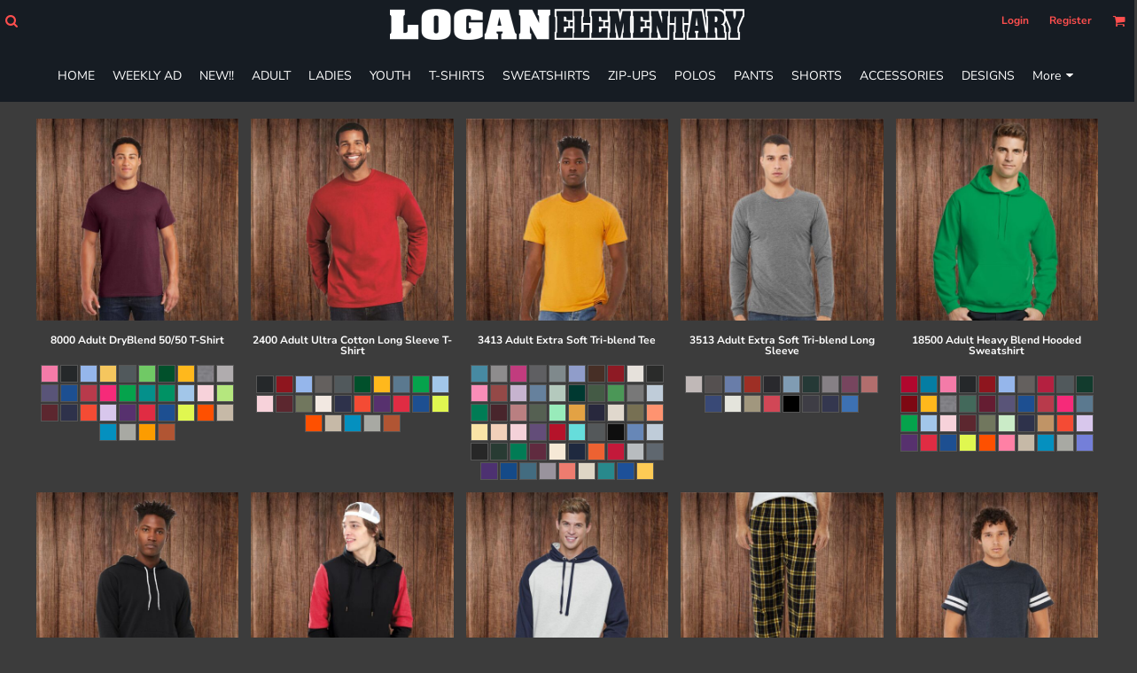

--- FILE ---
content_type: text/html; charset=utf-8
request_url: https://www.loganspiritwear.com/page/adult
body_size: 68861
content:
<!DOCTYPE html>
<html class="wf-loading">
  <head>
    
<link rel="preload" href="/pprs/images/icons/fonts/decofonts.woff?97c7b98a3dfdb75dd6f9aa1cce1c6946" as="font" type="font/woff" crossorigin="anonymous">
<style>
  body {
  	visibility: hidden;
  }
  body.dn-behaviours-bound-critical {
    visibility: visible;
  }
  .dn-alt .dn-late-loading {
    display:none;  
  }
  @font-face {
    font-family: "decofonts";
    src:url("/pprs/images/icons/fonts/decofonts.eot?97c7b98a3dfdb75dd6f9aa1cce1c6946#iefix") format("embedded-opentype"),
      url("/pprs/images/icons/fonts/decofonts.woff?97c7b98a3dfdb75dd6f9aa1cce1c6946") format("woff"),
      url("/pprs/images/icons/fonts/decofonts.ttf?97c7b98a3dfdb75dd6f9aa1cce1c6946") format("truetype");
    font-weight: 400;
    font-style: normal;
  }
</style>

  <style>
  @font-face { font-family: "Italian Plate No2 Expanded"; src: url("https://static.afterpay.com/font/ItalianPlateNo2Expanded-Bold.woff2") format("woff2"), url("https://static.afterpay.com/font/ItalianPlateNo2Expanded-Bold.woff") format("woff"); font-weight: 700; font-style: normal; } @font-face { font-family: "Italian Plate No2 Expanded"; src: url("https://static.afterpay.com/font/ItalianPlateNo2Expanded-Demibold.woff2") format("woff2"), url("https://static.afterpay.com/font/ItalianPlateNo2Expanded-Demibold.woff") format("woff"); font-weight: 600; font-style: normal; } @font-face { font-family: "Italian Plate No2 Expanded"; src: url("https://static.afterpay.com/font/ItalianPlateNo2Expanded-Regular.woff2") format("woff2"), url("https://static.afterpay.com/font/ItalianPlateNo2Expanded-Regular.woff") format("woff"); font-weight: 400; font-style: normal; } @font-face { font-family: "Trade Winds"; font-style: normal; font-weight: 400; src: url("https://fonts.gstatic.com/l/font?kit=AYCPpXPpYNIIT7h8-QenM0Jt5vU&skey=f97e13b34455c0c0&v=v17") format("woff"); } @font-face { font-family: Roboto; font-style: normal; font-weight: 400; src: url("https://fonts.gstatic.com/l/font?kit=KFOmCnqEu92Fr1Mu4mxM&skey=a0a0114a1dcab3ac&v=v30") format("woff"); } @font-face { font-family: Oswald; font-style: normal; font-weight: 400; src: url("https://fonts.gstatic.com/l/font?kit=TK3_WkUHHAIjg75cFRf3bXL8LICs1_FvsUZiYw&skey=653237e53512d0de&v=v53") format("woff"); } @font-face { font-family: "Nunito Sans"; font-style: normal; font-weight: 900; font-stretch: normal; src: url("https://fonts.gstatic.com/l/font?kit=pe1mMImSLYBIv1o4X1M8ce2xCx3yop4tQpF_MeTm0lfGWVpNn64CL7U8upHZIbMV51Q42ptCp5F5bxqqtQ1yiU4Gfy5Xs1Uj&skey=60bfdc605ddb00b1&v=v15") format("woff"); } @font-face { font-family: "Nunito Sans"; font-style: normal; font-weight: 700; font-stretch: normal; src: url("https://fonts.gstatic.com/l/font?kit=pe1mMImSLYBIv1o4X1M8ce2xCx3yop4tQpF_MeTm0lfGWVpNn64CL7U8upHZIbMV51Q42ptCp5F5bxqqtQ1yiU4GMS5Xs1Uj&skey=60bfdc605ddb00b1&v=v15") format("woff"); } @font-face { font-family: "Nunito Sans"; font-style: normal; font-weight: 400; font-stretch: normal; src: url("https://fonts.gstatic.com/l/font?kit=pe1mMImSLYBIv1o4X1M8ce2xCx3yop4tQpF_MeTm0lfGWVpNn64CL7U8upHZIbMV51Q42ptCp5F5bxqqtQ1yiU4G1ilXs1Uj&skey=60bfdc605ddb00b1&v=v15") format("woff"); } @font-face { font-family: Karla; font-style: normal; font-weight: 600; src: url("https://fonts.gstatic.com/l/font?kit=qkBIXvYC6trAT55ZBi1ueQVIjQTDJp2aE0lM&skey=139a38ebe1800a84&v=v31") format("woff"); } @font-face { font-family: Karla; font-style: normal; font-weight: 400; src: url("https://fonts.gstatic.com/l/font?kit=qkBIXvYC6trAT55ZBi1ueQVIjQTD-JqaE0lM&skey=139a38ebe1800a84&v=v31") format("woff"); } html, body, div, span, h1, h4, p, a, img, ul, li, form, label, footer, header, nav, section{margin: 0px; padding: 0px; border: 0px; font: inherit; vertical-align: baseline; text-decoration: none;}  footer, header, nav, section{display: block;} body{line-height: 1;}  ul{list-style: none;} *{margin: 0px;} h1, h4, span, label, a, input, p{letter-spacing: normal; word-spacing: normal;} html{box-sizing: border-box;} *, ::before{box-sizing: inherit;} @media only screen and (min-width: 0px) {.dn-mobile-span12{width: 100%; display: inline-block; vertical-align: top; letter-spacing: normal; word-spacing: normal;}} @media only screen and (min-width: 768px) {.dn-small-span6{width: 50%; display: inline-block; vertical-align: top; letter-spacing: normal; word-spacing: normal;} .dn-small-span12{width: 100%; display: inline-block; vertical-align: top; letter-spacing: normal; word-spacing: normal;}} @media only screen and (min-width: 992px) {.dn-medium-span6{width: 50%; display: inline-block; vertical-align: top; letter-spacing: normal; word-spacing: normal;} .dn-medium-span12{width: 100%; display: inline-block; vertical-align: top; letter-spacing: normal; word-spacing: normal;}} @media only screen and (min-width: 1210px) {.dn-large-span6{width: 50%; display: inline-block; vertical-align: top; letter-spacing: normal; word-spacing: normal;} .dn-large-span12{width: 100%; display: inline-block; vertical-align: top; letter-spacing: normal; word-spacing: normal;}} .dn-page-columns-container, p, body{color: white; font-family: "Nunito Sans", helvetica, sans-serif; font-size: 13px; font-style: normal; font-variant: normal; font-weight: 400; line-height: 1.6em; font-stretch: normal; text-decoration: none; text-transform: none; letter-spacing: normal; word-spacing: normal;} a{color: white; font-family: Karla, helvetica, sans-serif; font-size: 13px; font-style: normal; font-variant: normal; font-weight: 400; line-height: 1.6em; font-stretch: normal; text-decoration: underline; text-transform: none; letter-spacing: normal; word-spacing: normal; transition: all 0ms ease-in-out 0s;} h4.dn-styled, h4.dn-styled a{color: white; font-family: "Nunito Sans", Helvetica, Arial, sans-serif; font-style: normal; font-variant: normal; font-weight: 700; font-stretch: normal; text-decoration: none; text-transform: none; letter-spacing: normal; word-spacing: normal;} h4.dn-sized, h4.dn-sized a{font-size: 12px; line-height: 1em;} .dn-nav-dropdown-container > nav.dn-nav-dropdown div.dn-nav-item span, .dn-nav-dropdown-container > nav.dn-nav-dropdown div.dn-nav-item a, body.dn-inline-header nav.dn-nav-main span, body.dn-inline-header nav.dn-nav-main a span, body.dn-inline-header nav.dn-nav-main a, body.dn-inline-header nav.dn-nav-main{color: white; font-family: "Nunito Sans"; font-size: 14px; font-style: normal; font-variant: normal; font-weight: 400; line-height: 1em; font-stretch: normal; text-decoration: none; text-transform: none; letter-spacing: normal; word-spacing: normal; transition: all 0ms ease-in-out 0s;}  body.dn-inline-header header nav.dn-other-nav > div, body.dn-inline-header header nav.dn-other-nav > div a, body.dn-inline-header header .dn-other-nav a, body.dn-inline-header header .dn-other-nav > div{color: rgb(255, 79, 78); font-family: "Nunito Sans", sans-serif; font-size: 12px; font-style: normal; font-variant: normal; font-weight: 700; line-height: 2.29em; font-stretch: normal; text-decoration: none; text-transform: none; letter-spacing: normal; word-spacing: normal;}  .dn-small-header div a, .dn-small-header div{color: rgb(255, 79, 78); font-family: "Nunito Sans", sans-serif; font-style: normal; font-variant: normal; font-weight: 700; font-stretch: normal; text-decoration: none; text-transform: none; letter-spacing: normal; word-spacing: normal;} body{background-color: rgb(60, 60, 60); width: 100%; overflow-x: hidden;} h1, h4{margin-top: 0px; margin-bottom: 10px;}  h4 a{font-weight: inherit;}  p{margin-bottom: 10px;} .dn-btn{max-width: 100%; text-align: center; cursor: pointer; display: inline-block; padding-left: 5px; padding-right: 5px; position: relative; white-space: nowrap; overflow: hidden; height: 40px; line-height: normal;} .dn-btn .dn-btn-icon{line-height: normal; display: inline-block; vertical-align: middle;} .dn-btn .dn-btn-icon::before{speak: none; line-height: normal; letter-spacing: normal; word-spacing: normal; vertical-align: middle; -webkit-font-smoothing: antialiased; font-style: normal !important; font-weight: normal !important; font-variant: normal !important; text-transform: none !important;} .dn-btn .dn-btn-label{display: inline-block; vertical-align: middle; max-width: 104%; overflow: hidden; line-height: normal; text-overflow: ellipsis; white-space: nowrap;} .dn-btn .dn-btn-label span{overflow: hidden; text-overflow: ellipsis; letter-spacing: normal; word-spacing: normal;} .dn-btn .dn-btn-valign{width: 0px; height: 100%; vertical-align: middle; display: inline-block;} .dn-btn.dn-btn-std.dn-styled{background-color: black; border: 1px solid rgb(60, 60, 60); border-radius: 0%; color: white; font-family: "Nunito Sans"; font-style: normal; font-variant: normal; font-weight: 400; font-stretch: normal; text-transform: uppercase; text-align: center; transition: all 0ms ease-in-out 0s; box-shadow: none;} .dn-btn.dn-btn-std.dn-styled .dn-btn-label > span{text-decoration: none; letter-spacing: normal; word-spacing: normal; color: white; white-space: nowrap;} .dn-btn.dn-btn-std.dn-styled .dn-btn-icon{display: none;} .dn-btn.dn-btn-std.dn-styled .dn-btn-label{margin-left: 0px; padding-left: 0px;} .dn-btn.dn-btn-std.dn-styled .dn-btn-label span{margin-left: 0px;} .dn-btn.dn-btn-cart.dn-styled{background-color: rgb(38, 13, 238); border: 1px solid black; border-radius: 0px; color: white; font-family: "Nunito Sans"; font-style: normal; font-variant: normal; font-weight: 900; font-stretch: normal; text-transform: uppercase; text-align: center; transition: all 208ms ease-in-out 0s; box-shadow: none;} .dn-btn.dn-btn-cart.dn-styled .dn-btn-label > span{text-decoration: none; letter-spacing: normal; word-spacing: normal; color: white; white-space: nowrap;} .dn-btn.dn-btn-cart.dn-styled .dn-btn-icon{width: 1.8em; display: inline-block;} .dn-btn.dn-btn-cart.dn-styled .dn-btn-icon::before{font-family: decofonts; font-size: 1.8em; content: "l"; color: white;} .dn-btn.dn-btn-cart.dn-styled .dn-btn-label{margin-left: -1.8em; padding-left: 1.8em;} .dn-btn.dn-btn-cart.dn-styled .dn-btn-label span{margin-left: 1.5em;} .dn-btn.dn-btn-cart.dn-sized{font-size: 14px; line-height: 3em; height: auto;}  div.dn-content > div > .dn-page-section.dn-limit-background-width > div.dn-background-container div.dn-background-image-container, div.dn-content > div > .dn-page-section.dn-limit-content-width > div > div.dn-page-section-content, div.dn-content > div > .dn-page-section.dn-limit-content-width > div.dn-page-section-content, footer > .dn-page-section.dn-limit-content-width > div > div.dn-page-section-content{margin-left: auto; margin-right: auto; max-width: 1200px;} .dn-page-section-margin{position: relative; z-index: 1;} @media only screen and (min-width: 0px) {.dn-page-margin-medium .dn-page-section.dn-use-page-margin > .dn-page-section-margin{margin-left: 3px; margin-right: 3px;} .dn-page-margin-medium .dn-page-section.dn-wrapper.dn-use-page-margin{padding-left: 3px; padding-right: 3px;}} @media only screen and (min-width: 768px) {.dn-page-margin-medium .dn-page-section.dn-use-page-margin > .dn-page-section-margin{margin-left: 6px; margin-right: 6px;} .dn-page-margin-medium .dn-page-section.dn-wrapper.dn-use-page-margin{padding-left: 6px; padding-right: 6px;}} @media only screen and (min-width: 992px) {.dn-page-margin-medium .dn-page-section.dn-use-page-margin > .dn-page-section-margin{margin-left: 6px; margin-right: 6px;} .dn-page-margin-medium .dn-page-section.dn-wrapper.dn-use-page-margin{padding-left: 6px; padding-right: 6px;}} @media only screen and (min-width: 1210px) {.dn-page-margin-medium .dn-page-section.dn-use-page-margin > .dn-page-section-margin{margin-left: 12px; margin-right: 12px;} .dn-page-margin-medium .dn-page-section.dn-wrapper.dn-use-page-margin{padding-left: 12px; padding-right: 12px;}} #log{position: fixed; top: 40px; left: 40px; color: rgb(51, 51, 51); background-color: white; z-index: 99999;} .dn-inline-popup{display: none; position: absolute; max-height: 100%; top: 0px; overflow: auto; background-color: rgb(255, 255, 255);} .dn-dynamic-alert{visibility: hidden; text-align: center; font-size: 1.2em; opacity: 0; width: 80%; margin-left: auto; margin-right: auto; transition: visibility 0s ease 0.5s, color 0s ease 0.5s, background-color 0s ease 0.5s, border-color 0s ease 0.5s, opacity 0.5s linear 0s; overflow: hidden;} .dn-background-container{position: absolute; left: 0px; top: 0px; height: 100%; width: 100%; z-index: 0;} .dn-background-image-container{height: 100%; width: 100%; overflow: hidden;} .dn-background-image-transform{height: 100%; width: 100%;} .dn-background-image-image{height: 100%; width: 100%;} .dn-background-image-overlay{height: 100%; width: 100%; position: absolute; top: 0px; left: 0px;} .dn-blank-products .dn-grid-text.dn-product-name{width: 100%; display: inline-block; text-align: center; overflow: hidden; white-space: normal;} .dn-blank-products .dn-grid-text.dn-product-name h4{margin-top: 10px; text-overflow: ellipsis; overflow: hidden;} .dn-blank-products .dn-grid-text.dn-product-colors{text-align: center;} .dn-blank-products .dn-grid-text.dn-product-colors label{display: none;} .dn-blank-products .dn-grid-text.dn-product-colors div.dn-color-panel-cell{width: 20px; height: 20px; margin: 1px; border-radius: 0px; border: 1px solid rgb(86, 86, 86); overflow: hidden; cursor: pointer; display: inline-grid; grid-template-columns: 100%;} .dn-blank-products .dn-grid-text.dn-product-colors div.dn-color-panel-cell span{border: none;} .dn-blank-products .dn-product-thumbnail-container .dn-loading-overlay{display: none; position: absolute; height: 100%; width: 100%; opacity: 0.5; background: url("/images/loading-oval.svg") center center no-repeat transparent;} .dn-image-container{overflow: hidden; text-align: center; display: inline-block; vertical-align: middle;} .dn-image-transform{position: relative;} .dn-image-overlay{z-index: 2; position: absolute; left: 0px; top: 0px; height: 100%; width: 100%;} img.dn-image{max-width: 100%; display: block; margin-left: auto; margin-right: auto;} .dn-logo-container a{text-decoration: none;} .dn-shopping-cart-container .dn-thumbnail-100 .dn-line-item-thumbnail{width: 100px;} .dn-shopping-cart-container .dn-line-item-thumbnail{vertical-align: top; padding: 5px; position: relative; text-align: center; max-width: 100%; margin-left: auto; margin-right: auto;} .dn-shopping-cart-container .dn-line-item-thumbnail img{max-width: 100%;} .dn-shopping-cart-container .dn-line-item-details{display: inline-block; vertical-align: top; padding: 5px; font-weight: bold; width: 100%;} .dn-shopping-cart-container .dn-line-item-details .dn-line-item-details-name{display: inline-block;} .dn-shopping-cart-container[data-breakpoint-inline="true"] .dn-shopping-cart-line-item.dn-with-thumbnail .dn-line-item-thumbnail{display: inline-block;} .dn-shopping-cart-container[data-breakpoint-inline="true"] .dn-shopping-cart-line-item.dn-with-thumbnail .dn-line-item-details-container{display: inline-block; width: 100%;} .dn-shopping-cart-container[data-breakpoint-inline="true"] .dn-thumbnail-100 .dn-line-item-details-container{margin-left: -100px; padding-left: 110px;} .dn-shopping-cart-actions{padding: 5px; text-align: center;} .dn-widget.dn-widget-text p:last-child{margin-bottom: 0px;} .dn-widget.dn-widget-text span{line-height: initial;} .dn-nav-dropdown-background-container{opacity: 0; background-color: white; position: fixed; inset: 0px; z-index: 100; visibility: hidden; transition: opacity 0.2s ease 0s, visibility 0s ease 0.2s;} header .dn-small-header .dn-menu-icon .dn-dropdown-anchor{max-width: 1px; text-decoration: underline; background-attachment: fixed; display: none;} .dn-nav-dropdown-container{position: fixed; max-width: 0px; transition: max-width 0.2s ease 0s; right: 0px; top: 0px; bottom: 0px; overflow-y: auto; z-index: 101; background-color: rgb(255, 255, 255);} .dn-nav-dropdown-container > nav{border-left: 2px solid rgb(0, 0, 0); height: 100%; padding: 10px; min-width: 200px;} .dn-nav-dropdown-container > nav .dn-nav-close{position: relative; cursor: pointer; height: 37px; border-bottom: 1px solid rgb(204, 204, 204); margin-bottom: 10px;} .dn-nav-dropdown-container > nav .dn-nav-close span{display: none;} .dn-nav-dropdown-container > nav .dn-nav-close::after{speak: none; line-height: 1; -webkit-font-smoothing: antialiased; content: "m"; display: inline-block; letter-spacing: normal; word-spacing: normal; font-size: 25px; width: 25px; position: absolute; right: 10px; top: 5px; color: rgb(0, 0, 0); font-family: decofonts !important; font-style: normal !important; font-weight: normal !important; font-variant: normal !important; text-transform: none !important;} .dn-nav-dropdown-container > nav .dn-nav-item a{font-size: 1.2em; line-height: 1.5em;} .dn-nav-dropdown-container > nav .dn-nav-item.dn-nav-separator{margin-top: 10px; margin-bottom: 10px; padding: 0px; border-bottom: 1px solid rgb(204, 204, 204);} .dn-nav-dropdown-container > nav .dn-nav-item.dn-nav-separator hr{display: none;} .dn-nav-dropdown-container > nav.dn-nav-dropdown{color: rgb(0, 0, 0);} .dn-nav-dropdown-container > nav.dn-nav-dropdown div.dn-nav-item a, .dn-nav-dropdown-container > nav.dn-nav-dropdown div.dn-nav-item span{color: rgb(0, 0, 0);} header .dn-small-header{position: relative; line-height: 0px;} header .dn-small-header .dn-menu-icon{display: inline-block; vertical-align: text-bottom; height: 33px; cursor: pointer; position: absolute; right: 10px; top: 5px;} header .dn-small-header .dn-menu-icon::before{speak: none; line-height: 1; -webkit-font-smoothing: antialiased; content: "D"; display: inline-block; letter-spacing: normal; word-spacing: normal; font-size: 31px; font-family: decofonts !important; font-style: normal !important; font-weight: normal !important; font-variant: normal !important; text-transform: none !important;} header .dn-small-header .dn-small-logo-container{margin-left: 3px; display: inline-block; vertical-align: text-bottom; padding: 0px;} header .dn-small-header .dn-small-logo-container h1.dn-logo{font-size: 0px; line-height: 0px; margin-bottom: 0px;} header .dn-small-header .dn-nav-search{display: inline-block; position: absolute; top: 10px; right: 45px;} header .dn-small-header .dn-search-icon::before{font-size: 20px;} @media only screen and (min-width: 768px) {header .dn-small-header{display: none;}} body.dn-inline-header header .dn-small-header{background-color: rgb(22, 28, 35);} body.dn-inline-header header .dn-small-header-fixed-container{background-color: rgb(22, 28, 35);} .dn-search-icon{vertical-align: middle; cursor: pointer;} .dn-search-icon::before{speak: none; line-height: 1; -webkit-font-smoothing: antialiased; content: "o"; display: inline-block; letter-spacing: normal; word-spacing: normal; font-family: decofonts !important; font-style: normal !important; font-weight: normal !important; font-variant: normal !important; text-transform: none !important;} body.dn-inline-header .dn-large-header-container .dn-search-icon{font-size: 15px; line-height: 0em;} .dn-inline-popup.dn-search-page-top{position: fixed; width: 100%; height: 60px; top: 0px; left: 0px; background-color: rgb(60, 60, 60); padding: 10px; overflow: hidden; box-shadow: rgb(162, 162, 162) 0px 0px 6px 1px;} .dn-inline-popup.dn-search-page-top .dn-search-field-container{width: 100%; margin-right: -140px; padding-right: 140px; display: inline-block; vertical-align: middle;} .dn-inline-popup.dn-search-page-top .dn-search-field-container .dn-search-field{width: 100%; height: 40px; display: inline-block; vertical-align: middle; font-size: 20px; padding-left: 10px; padding-right: 10px;} .dn-inline-popup.dn-search-page-top .dn-btn{display: inline-block; width: 100px; height: 40px; vertical-align: middle;} .dn-inline-popup.dn-search-page-top .dn-close{display: inline-block; width: 40px; height: 40px; vertical-align: middle; text-align: right; font-size: 20px; margin-top: 0px; padding-top: 9px; cursor: pointer;} .dn-inline-popup.dn-search-page-top .dn-close::before{speak: none; line-height: 1; -webkit-font-smoothing: antialiased; content: "m"; display: inline-block; letter-spacing: normal; word-spacing: normal; font-family: decofonts !important; font-style: normal !important; font-weight: normal !important; font-variant: normal !important; text-transform: none !important;} header.dn-lh-2rlcan{position: relative;} header.dn-lh-2rlcan .dn-large-header{display: none; line-height: 0px; padding-top: 5px;} @media only screen and (min-width: 768px) {header.dn-lh-2rlcan .dn-large-header{display: block;}} header.dn-lh-2rlcan .dn-large-header .dn-search-nav-container{display: inline-block; width: 50%; margin-right: -200px; padding-right: 200px; z-index: 1; vertical-align: top;} header.dn-lh-2rlcan .dn-large-header .dn-search-nav-container nav.dn-other-nav{display: inline-block; vertical-align: middle; text-align: left;} header.dn-lh-2rlcan .dn-large-header .dn-logo-container{width: 400px; display: inline-block; line-height: initial; position: relative; text-align: center; padding: 0px; z-index: 0; overflow: hidden;} header.dn-lh-2rlcan .dn-large-header .dn-logo-container .dn-logo{font-size: 0px; line-height: 0px;} header.dn-lh-2rlcan .dn-large-header .dn-other-nav-container{display: inline-block; width: 50%; margin-left: -200px; padding-left: 200px; z-index: 1; vertical-align: top;} header.dn-lh-2rlcan .dn-nav-main-container{display: none;} @media only screen and (min-width: 768px) {header.dn-lh-2rlcan .dn-nav-main-container{clear: both; display: block;}} body.dn-inline-header header.dn-lh-2rlcan nav.dn-nav-main{background-color: rgb(22, 28, 35);} body.dn-inline-header header.dn-lh-2rlcan .dn-large-header{background-color: rgb(22, 28, 35);} body.dn-inline-header header.dn-lh-2rlcan .dn-large-header .dn-search-nav-container nav.dn-other-nav{color: rgb(255, 79, 78);} body.dn-inline-header header.dn-lh-2rlcan .dn-large-header .dn-logo-container{color: white;} nav.dn-other-nav{text-align: right; line-height: 0px;} nav.dn-other-nav > div{display: inline-block; margin-left: 10px; padding: 5px; vertical-align: middle;} nav.dn-other-nav > div:first-of-type{margin-left: 0px;}  .dn-shopping-cart-icon-over-right-container{vertical-align: middle; margin-right: 5px; cursor: pointer; position: relative;}  .dn-shopping-cart-icon-over-right-container::before{speak: none; line-height: 1; -webkit-font-smoothing: antialiased; content: "l"; display: inline-block; letter-spacing: normal; word-spacing: normal; font-family: decofonts !important; font-style: normal !important; font-weight: normal !important; font-variant: normal !important; text-transform: none !important;}  .dn-shopping-cart-icon-over-right-container span{position: absolute; right: -3px; bottom: 0.5em; display: inline-block; padding: 1px; font-size: 0.5em; line-height: 0.9em; background-color: rgb(60, 60, 60); color: white; border: 1px solid white; border-radius: 50%; text-align: center; min-width: 13px;}  .dn-shopping-cart-icon-over-right-container span[data-cart-items="0"]{display: none;}  .dn-shopping-cart-icon-over-right-container{vertical-align: middle; margin-right: 5px; cursor: pointer; position: relative;}  .dn-shopping-cart-icon-over-right-container::before{speak: none; line-height: 1; -webkit-font-smoothing: antialiased; content: "l"; display: inline-block; letter-spacing: normal; word-spacing: normal; font-family: decofonts !important; font-style: normal !important; font-weight: normal !important; font-variant: normal !important; text-transform: none !important;}  .dn-shopping-cart-icon-over-right-container span{position: absolute; right: -3px; bottom: 0.5em; display: inline-block; padding: 1px; font-size: 0.5em; line-height: 0.9em; background-color: rgb(60, 60, 60); color: white; border: 1px solid white; border-radius: 50%; text-align: center; min-width: 13px;}  .dn-shopping-cart-icon-over-right-container span[data-cart-items="0"]{display: none;}  .dn-shopping-cart-icon-over-right-container{vertical-align: middle; margin-right: 5px; cursor: pointer; position: relative;}  .dn-shopping-cart-icon-over-right-container::before{speak: none; line-height: 1; -webkit-font-smoothing: antialiased; content: "l"; display: inline-block; letter-spacing: normal; word-spacing: normal; font-family: decofonts !important; font-style: normal !important; font-weight: normal !important; font-variant: normal !important; text-transform: none !important;}  .dn-shopping-cart-icon-over-right-container span{position: absolute; right: -3px; bottom: 0.5em; display: inline-block; padding: 1px; font-size: 0.5em; line-height: 0.9em; background-color: rgb(60, 60, 60); color: white; border: 1px solid white; border-radius: 50%; text-align: center; min-width: 13px;}  .dn-shopping-cart-icon-over-right-container span[data-cart-items="0"]{display: none;} body.dn-inline-header .dn-large-header-container .dn-shopping-cart-icon-over-right-container{font-size: 15px; line-height: 0em;} .dn-inline-popup.dn-shopping-cart-icon-over-right-popup{position: fixed; width: 300px; height: 100%; right: -300px; top: 0px; background-color: rgb(60, 60, 60); transition: right 0.4s ease 0s; display: block;} .dn-shopping-cart-icon-over-right-popup{border-left: 2px solid white;} .dn-shopping-cart-icon-over-right-popup > div{padding: 20px; height: 100%;}  .dn-shopping-cart-icon-over-right-container{vertical-align: middle; margin-right: 5px; cursor: pointer; position: relative;}  .dn-shopping-cart-icon-over-right-container::before{speak: none; line-height: 1; -webkit-font-smoothing: antialiased; content: "l"; display: inline-block; letter-spacing: normal; word-spacing: normal; font-family: decofonts !important; font-style: normal !important; font-weight: normal !important; font-variant: normal !important; text-transform: none !important;}  .dn-shopping-cart-icon-over-right-container span{position: absolute; right: -3px; bottom: 0.5em; display: inline-block; padding: 1px; font-size: 0.5em; line-height: 0.9em; background-color: rgb(60, 60, 60); color: white; border: 1px solid white; border-radius: 50%; text-align: center; min-width: 13px;}  .dn-shopping-cart-icon-over-right-container span[data-cart-items="0"]{display: none;} body{transition: margin-left 0.4s ease 0s;} .dn-search-icon{vertical-align: middle; cursor: pointer;} .dn-search-icon::before{speak: none; line-height: 1; -webkit-font-smoothing: antialiased; content: "o"; display: inline-block; letter-spacing: normal; word-spacing: normal; font-family: decofonts !important; font-style: normal !important; font-weight: normal !important; font-variant: normal !important; text-transform: none !important;} body.dn-inline-header .dn-large-header-container .dn-search-icon{font-size: 15px; line-height: 0em;} .dn-search-dropdown{width: 300px; border: 1px solid rgb(162, 162, 162); background-color: rgb(60, 60, 60); padding: 2px; margin-top: 2px; margin-left: -2px;} .dn-search-dropdown .dn-search-field{width: 194px; height: 40px; display: inline-block; vertical-align: middle;} .dn-search-dropdown .dn-btn{display: inline-block; width: 100px; height: 40px; vertical-align: middle;} .dn-search-icon{vertical-align: middle; cursor: pointer;} .dn-search-icon::before{speak: none; line-height: 1; -webkit-font-smoothing: antialiased; content: "o"; display: inline-block; letter-spacing: normal; word-spacing: normal; font-family: decofonts !important; font-style: normal !important; font-weight: normal !important; font-variant: normal !important; text-transform: none !important;} body.dn-inline-header .dn-large-header-container .dn-search-icon{font-size: 15px; line-height: 0em;} .dn-search-field{margin-bottom: 0px; border-width: 0px; border-style: initial; border-color: initial; color: white; width: 90%; text-indent: 5px; padding: 5px 0px !important;} .dn-search-icon{vertical-align: middle; cursor: pointer;} .dn-search-icon::before{speak: none; line-height: 1; -webkit-font-smoothing: antialiased; content: "o"; display: inline-block; letter-spacing: normal; word-spacing: normal; font-family: decofonts !important; font-style: normal !important; font-weight: normal !important; font-variant: normal !important; text-transform: none !important;} body.dn-inline-header .dn-large-header-container .dn-search-icon{font-size: 15px; line-height: 0em;} .dn-inline-popup.dn-search-page-top{position: fixed; width: 100%; height: 60px; top: 0px; left: 0px; background-color: rgb(60, 60, 60); padding: 10px; overflow: hidden; box-shadow: rgb(162, 162, 162) 0px 0px 6px 1px;} .dn-inline-popup.dn-search-page-top .dn-search-field-container{width: 100%; margin-right: -140px; padding-right: 140px; display: inline-block; vertical-align: middle;} .dn-inline-popup.dn-search-page-top .dn-search-field-container .dn-search-field{width: 100%; height: 40px; display: inline-block; vertical-align: middle; font-size: 20px; padding-left: 10px; padding-right: 10px;} .dn-inline-popup.dn-search-page-top .dn-btn{display: inline-block; width: 100px; height: 40px; vertical-align: middle;} .dn-inline-popup.dn-search-page-top .dn-close{display: inline-block; width: 40px; height: 40px; vertical-align: middle; text-align: right; font-size: 20px; margin-top: 0px; padding-top: 9px; cursor: pointer;} .dn-inline-popup.dn-search-page-top .dn-close::before{speak: none; line-height: 1; -webkit-font-smoothing: antialiased; content: "m"; display: inline-block; letter-spacing: normal; word-spacing: normal; font-family: decofonts !important; font-style: normal !important; font-weight: normal !important; font-variant: normal !important; text-transform: none !important;} body.dn-fixed-header header .dn-large-header-container .dn-large-header-fixed-container .dn-large-header{margin-top: 0px;} nav.dn-nav-main{margin-bottom: 0px; list-style: none; text-align: center;} nav.dn-nav-main .dn-nav-item{display: inline-block; position: relative; line-height: 60px; padding: 0px 10px;} nav.dn-nav-main .dn-nav-item span{vertical-align: middle;} .dn-nav-main > div{visibility: hidden;} body.dn-behaviours-bound-critical .dn-nav-main > div{visibility: visible;} nav.dn-nav-main .dn-nav-item-more > span{vertical-align: baseline;} nav.dn-nav-main .dn-nav-item-more > span::after{speak: none; line-height: 1; -webkit-font-smoothing: antialiased; content: "f"; display: inline-block; letter-spacing: normal; word-spacing: normal; vertical-align: middle; margin-left: 2px; width: 16px; font-family: decofonts !important; font-style: normal !important; font-weight: normal !important; font-variant: normal !important; text-transform: none !important;} @media only screen and (min-width: 768px) {.dn-nav-dropdown-background-container{display: none;} nav.dn-nav-main .dn-nav-item .dn-dropdown-anchor{display: block; text-align: right; vertical-align: top; height: 0px; max-height: 1px;} nav.dn-nav-main .dn-nav-item:first-of-type .dn-dropdown-anchor{text-align: left;} .dn-nav-dropdown-container{display: block; position: absolute; max-width: none; right: auto; top: 0px; bottom: auto; max-height: 0px; min-width: 200px; transition: max-height 0.2s ease 0s; overflow: hidden;} .dn-nav-dropdown-container > nav.dn-nav-dropdown{background-color: rgb(10, 10, 10); padding: 10px 0px; border: 2px solid white; height: auto;} .dn-nav-dropdown-container > nav.dn-nav-dropdown .dn-nav-item{padding: 0px; color: white;} .dn-nav-dropdown-container > nav.dn-nav-dropdown .dn-nav-item.dn-nav-close{display: none;} .dn-nav-dropdown-container > nav.dn-nav-dropdown .dn-nav-item a{color: white; font-size: 1em; line-height: 1em;} .dn-nav-dropdown-container nav.dn-nav-with-submenus .dn-nav-item{padding-left: 20px;} body.dn-fixed-header .dn-nav-dropdown-container{position: fixed;}} .dn-nav-dropdown{color: white;} .dn-nav-dropdown a, .dn-nav-dropdown span{color: white;} div.dn-content > div > .dn-page-section, footer > .dn-page-section{width: 100%;} .dn-page-section{position: relative;} .dn-page-section::before, .dn-page-section::after{content: " "; display: table;} .dn-page-section-content::before, .dn-page-section-content::after{content: " "; display: table;} .dn-page-section > div > .dn-page-section-content{z-index: 1; position: relative;} .dn-page-section > .dn-page-section-content{z-index: 1; position: relative;} .dn-background-container{overflow: hidden;} .dn-background-container > div{width: 100%; height: 100%; position: absolute; left: 0px; top: 0px;} .dn-page-column{position: relative;} .dn-page-column .dn-page-column-margin{height: 100%;} .dn-page-column .dn-page-column-content{height: 100%; position: relative; z-index: 2;} .dn-page-column .dn-page-column-content::before, .dn-page-column .dn-page-column-content::after{content: " "; display: table;} .dn-page-column.dn-valign-middle .dn-page-column-content{display: flex; -webkit-box-align: center; align-items: center;} div.dn-widget{position: relative;} .dn-padding-container{position: relative; line-height: 0px; font-size: 0px;} .dn-page-columns-container{width: 100%;} @media only screen and (min-width: 0px) {.dn-page-section-spacing-none > div > .dn-page-section-content > .dn-padding-container{margin-left: 0px; margin-top: 0px;}  .dn-page-section-spacing-none > div > .dn-page-section-content > .dn-padding-container > .dn-page-columns-container > .dn-page-column{padding-left: 0px; padding-top: 0px;} .dn-page-section-margin-top-none{margin-top: 0px;} .dn-page-section-margin-bottom-none{margin-bottom: 0px;} .dn-widget-margin-top-none{margin-top: 0px;} .dn-widget-margin-bottom-none{margin-bottom: 0px;} .dn-page-section-spacing-default > div > .dn-page-section-content > .dn-padding-container{margin-left: -3px; margin-top: -3px;}  .dn-page-section-spacing-default > div > .dn-page-section-content > .dn-padding-container > .dn-page-columns-container > .dn-page-column{padding-left: 3px; padding-top: 3px;} .dn-page-section-margin-top-default{margin-top: 3px;}} @media only screen and (min-width: 768px) {.dn-page-section-spacing-none > div > .dn-page-section-content > .dn-padding-container{margin-left: 0px; margin-top: 0px;}  .dn-page-section-spacing-none > div > .dn-page-section-content > .dn-padding-container > .dn-page-columns-container > .dn-page-column{padding-left: 0px; padding-top: 0px;} .dn-page-section-margin-top-none{margin-top: 0px;} .dn-page-section-margin-bottom-none{margin-bottom: 0px;} .dn-widget-margin-top-none{margin-top: 0px;} .dn-widget-margin-bottom-none{margin-bottom: 0px;} .dn-page-section-spacing-default > div > .dn-page-section-content > .dn-padding-container{margin-left: -6px; margin-top: -6px;}  .dn-page-section-spacing-default > div > .dn-page-section-content > .dn-padding-container > .dn-page-columns-container > .dn-page-column{padding-left: 6px; padding-top: 6px;} .dn-page-section-margin-top-default{margin-top: 6px;}} @media only screen and (min-width: 992px) {.dn-page-section-spacing-none > div > .dn-page-section-content > .dn-padding-container{margin-left: 0px; margin-top: 0px;}  .dn-page-section-spacing-none > div > .dn-page-section-content > .dn-padding-container > .dn-page-columns-container > .dn-page-column{padding-left: 0px; padding-top: 0px;} .dn-page-section-margin-top-none{margin-top: 0px;} .dn-page-section-margin-bottom-none{margin-bottom: 0px;} .dn-widget-margin-top-none{margin-top: 0px;} .dn-widget-margin-bottom-none{margin-bottom: 0px;} .dn-page-section-spacing-default > div > .dn-page-section-content > .dn-padding-container{margin-left: -6px; margin-top: -6px;}  .dn-page-section-spacing-default > div > .dn-page-section-content > .dn-padding-container > .dn-page-columns-container > .dn-page-column{padding-left: 6px; padding-top: 6px;} .dn-page-section-margin-top-default{margin-top: 6px;}} @media only screen and (min-width: 1210px) {.dn-page-section-spacing-none > div > .dn-page-section-content > .dn-padding-container{margin-left: 0px; margin-top: 0px;}  .dn-page-section-spacing-none > div > .dn-page-section-content > .dn-padding-container > .dn-page-columns-container > .dn-page-column{padding-left: 0px; padding-top: 0px;} .dn-page-section-margin-top-none{margin-top: 0px;} .dn-page-section-margin-bottom-none{margin-bottom: 0px;} .dn-widget-margin-top-none{margin-top: 0px;} .dn-widget-margin-bottom-none{margin-bottom: 0px;} .dn-page-section-spacing-default > div > .dn-page-section-content > .dn-padding-container{margin-left: -12px; margin-top: -12px;}  .dn-page-section-spacing-default > div > .dn-page-section-content > .dn-padding-container > .dn-page-columns-container > .dn-page-column{padding-left: 12px; padding-top: 12px;} .dn-page-section-margin-top-default{margin-top: 12px;}} .dn-widgets{width: 100%;} .dn-widget{line-height: 0px; font-size: 0px;} .dn-widget-content-container{z-index: 3; position: relative; line-height: 1.6em; font-size: 13px; width: 100%; display: inline-block;} .dn-widget-content{z-index: 3; position: relative;} @media only screen and (min-width: 0px) {.dn-widget.dn-mobile-align-left{text-align: left;} .dn-widget.dn-mobile-align-left .dn-widget-content-container{display: inline-block;} .dn-widget.dn-mobile-align-center{text-align: center;} .dn-widget.dn-mobile-align-center .dn-widget-content-container{display: inline-block;}} .dn-grid-container[data-grid-cols="1"] .dn-grid .dn-grid-item{width: 100%;} .dn-grid-container[data-grid-cols="2"] .dn-grid .dn-grid-item{width: 50%;} .dn-grid-container[data-grid-cols="3"] .dn-grid .dn-grid-item{width: 33.3333%;} .dn-grid-container[data-grid-cols="4"] .dn-grid .dn-grid-item{width: 25%;} .dn-grid-container[data-grid-cols="5"] .dn-grid .dn-grid-item{width: 20%;} .dn-grid-container[data-grid-cols="6"] .dn-grid .dn-grid-item{width: 16.6667%;} .dn-grid-container[data-grid-cols="7"] .dn-grid .dn-grid-item{width: 14.2857%;} .dn-grid-container[data-grid-cols="8"] .dn-grid .dn-grid-item{width: 12.5%;} .dn-grid-container[data-grid-cols="9"] .dn-grid .dn-grid-item{width: 11.1111%;} .dn-grid-container[data-grid-cols="10"] .dn-grid .dn-grid-item{width: 10%;} .dn-grid-container[data-grid-cols="11"] .dn-grid .dn-grid-item{width: 9.09091%;} .dn-grid-container[data-grid-cols="12"] .dn-grid .dn-grid-item{width: 8.33333%;} .dn-grid-container .dn-grid{display: flex; -webkit-box-orient: horizontal; flex-flow: wrap;}  .dn-page-columns-container{display: inline-flex; -webkit-box-orient: horizontal; flex-flow: wrap;} .dn-grid-container::before, .dn-grid-container::after{content: " "; display: table;} .dn-grid-container{letter-spacing: -0.31em;} .dn-grid-container .dn-grid{visibility: hidden;} .dn-grid-container .dn-grid-item{display: inline-block; vertical-align: top; position: relative;} .dn-grid-container .dn-grid-item .dn-grid-item-container{padding: 5px; text-align: center; letter-spacing: normal; word-spacing: normal; height: 100%; width: 100%; margin-left: auto; margin-right: auto; border: 0px solid transparent; border-radius: 0px; background-color: transparent; overflow: hidden;} .dn-grid-container .dn-grid-item .dn-grid-item-container .dn-grid-image{} .dn-grid-container .dn-grid-item .dn-grid-item-container .dn-grid-image img{display: block; margin-left: auto; margin-right: auto; width: auto; height: auto; max-width: 100%; max-height: 100%; border: 1px solid transparent; border-radius: 0px;} .dn-grid-container .dn-grid-item .dn-grid-item-container .dn-grid-image .dn-grid-image-content{width: 100%; height: 100%; top: 0px; left: 0px; position: absolute; overflow: hidden;} .dn-grid-container .dn-grid-item .dn-grid-item-container .dn-grid-image.dn-with-height-padding{position: relative;} .dn-grid-container .dn-grid-item .dn-grid-item-container .dn-grid-text{position: relative;} body.dn-behaviours-bound-critical .dn-grid-container .dn-grid{visibility: visible;} .dn-grid-container.dn-grid-image-cropped .dn-grid-image img{width: 100%;} .dn-grid-container[data-grid-cols="1"] .dn-grid .dn-grid-item{display: block; margin-left: auto; margin-right: auto;} .dn-grid-container[data-grid-cols="1"] .dn-grid .dn-grid-item .dn-grid-item-container{display: block; margin-left: auto; margin-right: auto;} .dn-grid.dn-with-spacing .dn-grid-item{padding: 0px;} .dn-grid.dn-with-spacing .dn-grid-item .dn-grid-item-container{padding: 0px;} @media only screen and (min-width: 0px) {.dn-widget-spacing-default .dn-grid.dn-with-spacing{margin-left: -3px; margin-top: -3px;} .dn-widget-spacing-default .dn-grid.dn-with-spacing .dn-grid-item{padding: 3px 0px 0px 3px;}} @media only screen and (min-width: 768px) {.dn-widget-spacing-default .dn-grid.dn-with-spacing{margin-left: -6px; margin-top: -6px;} .dn-widget-spacing-default .dn-grid.dn-with-spacing .dn-grid-item{padding: 6px 0px 0px 6px;}} @media only screen and (min-width: 992px) {.dn-widget-spacing-default .dn-grid.dn-with-spacing{margin-left: -6px; margin-top: -6px;} .dn-widget-spacing-default .dn-grid.dn-with-spacing .dn-grid-item{padding: 6px 0px 0px 6px;}} @media only screen and (min-width: 1210px) {.dn-widget-spacing-default .dn-grid.dn-with-spacing{margin-left: -12px; margin-top: -12px;} .dn-widget-spacing-default .dn-grid.dn-with-spacing .dn-grid-item{padding: 12px 0px 0px 12px;}} .dn-links-list{letter-spacing: -0.31em; font-size: 1em;} .dn-color-panel{overflow: hidden; line-height: 1px;} .dn-color-panel .dn-color-panel-cell{width: 20px; height: 20px; margin-right: 4px; margin-bottom: 4px; display: inline-block; border: 1px solid rgb(86, 86, 86);} .dn-color-panel .dn-color-panel-cell span{display: block; background-size: cover; background-position: center center;} footer{text-align: center;} a{transition: color 0.5s ease-in 0s;} .dn-site:not(.dn-edit-mode):not([class*="dn-fullscreen"]) div.dn-content{overflow-y: hidden;} nav.dn-nav-main .dn-nav-item{cursor: pointer;} nav.dn-nav-main .dn-nav-item a{cursor: pointer;} .dn-inline-header .dn-lh-2rlcan nav.dn-other-nav > div a{color: rgb(255, 79, 78);} .dn-inline-header .dn-lh-2rlcan .dn-shopping-cart-icon-over-right-container::before{color: rgb(255, 79, 78);} header.dn-lh-2rlcan .dn-large-header .dn-logo-container h1{padding-top: 5px; margin-bottom: 10px;} .dn-inline-popup.dn-search-page-top{background-color: rgb(22, 28, 35);} .dn-nav-dropdown-container > nav.dn-nav-dropdown div.dn-nav-item a{width: 100%; display: inline-block; padding: 5px 10px;} @media only screen and (min-width: 768px) {.dn-nav-dropdown-container > nav.dn-nav-dropdown div.dn-nav-item a{color: white;}} @media only screen and (min-width: 768px) {.dn-nav-dropdown-container > nav.dn-nav-dropdown div.dn-nav-item span{color: white;}} .dn-shopping-cart-icon-over-right-popup{border-left: 1px solid rgb(61, 78, 98);} footer a{color: rgb(10, 10, 10);} .dn-site:not(.dn-edit-mode):not([class*="dn-fullscreen"]) footer{overflow-y: hidden;} .dn-blank-products .dn-grid-text{padding-top: 5px;} body.dn-behaviours-bound{visibility: visible;}
  </style>
  <style type="text/css">
  nav.dn-other-nav .dn-nav-valign {
    padding-left: 0px; 
    padding-right: 0px;
    margin: 0px;
    width: 0px;
  }
</style>


<style>
  .dn-divider.dn-divider-5cbccd54-8855-4839-8493-58ce0a7e1e78 > hr {
  border-style: solid;
  border-color: rgba(0,0,0,0);
  border-width: 3px;
}

  .dn-widget-391d56a7-56ce-43d2-99b0-51a09be0403d > .dn-widget-content-container > .dn-widget-content .dn-grid .dn-grid-item .dn-grid-item-container {
border-color: rgba(219, 38, 209, 1);
}
  .dn-divider.dn-divider-62194345-3efd-42b2-b399-828184813c4d > hr {
  border-style: solid;
  border-color: #161c23;
  border-width: 3px;
}

  .dn-page-section-54cbb0a5-5bff-4cc1-88f9-44f0a12b9994 {
  background-color:#161c23;
}
@media only screen and (min-width: 0px) {
.dn-page-section-54cbb0a5-5bff-4cc1-88f9-44f0a12b9994 {
  padding-top: 3.5px;
  padding-left: 0px;
  padding-right: 0px;
  padding-bottom: 3.5px;
}
}
  .dn-widget-2cf7436f-81b5-4790-b4b7-b1af33973ed7 > .dn-widget-content-container {
  max-width:800px
}
  @media only screen and (min-width: 0px) {
#dn_col_04a28610-7b13-4844-8792-64093058af40 > .dn-page-column-margin {
  padding-top:29.5px;
  padding-bottom:29.5px;
  padding-left: 5%;
}
#dn_col_04a28610-7b13-4844-8792-64093058af40 > .dn-page-column-margin > .dn-page-column-content {
  padding-top: 0px;
  padding-left: 0px;
  padding-right: 5%;
  padding-bottom: 2px;
}
}
  .dn-widget-0abbd150-e5d2-444b-8ac4-f6891ceebfbb > .dn-widget-content-container > .dn-widget-content h2 {
font-size: 41px;
line-height: 1.01em;
font-weight: 700;
}
.dn-widget-0abbd150-e5d2-444b-8ac4-f6891ceebfbb > .dn-widget-content-container > .dn-widget-content h2 {
text-align: center;
text-align: -ms-center;
text-align: -moz-center;
text-align: -webkit-center;
}
.dn-widget-0abbd150-e5d2-444b-8ac4-f6891ceebfbb > .dn-widget-content-container > .dn-widget-content .dn-links-list-container li a {
font-size: 19px;
font-weight: 600;
text-transform: none;
text-decoration: none;
}
@media only screen and (min-width: 0px) {
.dn-widget-0abbd150-e5d2-444b-8ac4-f6891ceebfbb > .dn-widget-content-container {
  width:100%;
  max-width: 100%;
}
}
  @media only screen and (min-width: 0px) {
#dn_col_fa33330a-64e7-40d6-ae7b-18819df0c3f5 > .dn-page-column-margin {
  padding-top:29.5px;
  padding-bottom:29.5px;
}
}
  .dn-page-section-799d7155-d37e-4060-93f3-e36cb9eaae2f > .dn-background-container .dn-background-image-container .dn-background-image-image {

  background-image: url(/rshared/ssc/i/riq/9118826/2048/2048/t/0/0/7846376034_39fa0053e8_k.jpg);
  background-position: center center;
  background-size: contain;}

.dn-page-section-799d7155-d37e-4060-93f3-e36cb9eaae2f > .dn-background-container .dn-background-image-container .dn-background-image-image {
  filter:grayscale(1.0) opacity(0.1);
}

.dn-page-section-799d7155-d37e-4060-93f3-e36cb9eaae2f > .dn-background-container .dn-background-image-container {
  background-color:#ffffff;
}
@media only screen and (min-width: 0px) {
.dn-page-section-799d7155-d37e-4060-93f3-e36cb9eaae2f {
  padding-top: 29.5px;
  padding-left: 0px;
  padding-right: 0px;
  padding-bottom: 29.5px;
}
}
  .dn-page-section-1f6768aa-4c74-490d-bb13-fa5fd7bbd296 {
  background-color:#161c23;
}
</style>


<script type="text/javascript">
  var dnSiteSystemVersion=3;
  var dnRenderMode = 'v3';
  var _dnDebug = false;
  var dnSiteThemeSystemVersion=1.0;
  pwUsingExtras=false;
  var pcSID = "0be9cfeeff4b99ce653ebb4a77484282";
  var pcSKey = "zalyshahispumontikutashefifrityluruthojunkushevi";
  var dnCSRFToken = "URAv9XmXKbpOxB9S8TH7AxRNZ28H1VnGzwNCC7jFpqFKmGC9Yq1JTPnYaW1zzGDbA9R7zjPHqMGLHWJVVrPm2A";
  function _eVoid() { 
    return; 
  }

  var onLoadFunctions = [];
  function runFuncOnLoad(func) {
    onLoadFunctions.push(func);
  }
  function dnOnLoad(func) {
    runFuncOnLoad(func);
  }

  var cDisc = null;
  var cDiscTax = 1.0;
  var cDiscPR = 5;
  var cDiscP99 = false;
  var pwABD = true;

  // SetBaseCurrency
  var pwCurBId = 1;
  var pwCurBCur = ["United States Dollar","USD","$",1.0,false,[],2];

  // SetCurrency
  var pwCurId = 1;
  if(pwCurId == pwCurBId) {
    var pwCurCur = pwCurBCur;
    var pwCurModifier = 1;
  } else {
    var pwCurCur = ["United States Dollar","USD","$",1.0,false,[],2];
    var pwCurModifier = parseFloat(pwCurCur[3]) / parseFloat(pwCurBCur[3]);
  }
   
  //pwSetCurrencyFormat(0);
  var pwCurFormat = 0;
  var pwCurDecimalSep = ".";
  var pwCurThousandsSep = ",";
    function log(n,e){try{console.debug(n),e&&console.trace()}catch(n){}}function dnDebug(n,e){_dnDebug&&log(n,e)}function dnGetRenderMode(){return"undefined"!=typeof dnRenderMode?dnRenderMode:"unknown"}function dnInDnm(){return"dnm"==dnGetRenderMode()}function dnInOM(){return"om"===dnGetRenderMode()}var _dnInV3=null;function dnInV3(){return null===_dnInV3&&(_dnInV3="v3"===dnGetRenderMode()||"v3-edit"===dnGetRenderMode()),_dnInV3}var _dnInV3Edit=null;function dnInV3Edit(){return null===_dnInV3Edit&&(_dnInV3Edit="v3-edit"===dnGetRenderMode()),_dnInV3Edit}function dnInV1(){return"v1"===dnGetRenderMode()}function dnHasClass(n,e){var d=[];return null!==n.className&&(d=n.className.split(" ")),-1!==d.indexOf(e)}function dnAddClass(n,e){var d=[];null!==n.className&&(d=n.className.split(" ")),-1===d.indexOf(e)&&d.push(e),n.className=d.join(" ")}function dnRemoveClass(n,e){var d=[];null!==n.className&&(d=n.className.split(" "));var l=d.indexOf(e);-1!==l&&d.splice(l,1),n.className=d.join(" ")}var _dnNextId=0;function dnNextId(){return _dnNextId+=1}var DnObjects={},DnResources={},DnResourceCallbacks={};function dnRegisterResource(n,e){if(DnResources[n]=e,void 0!==DnResourceCallbacks[n]){for(var d=0;d<DnResourceCallbacks[n].length;d++)DnResourceCallbacks[n][d](e);delete DnResourceCallbacks[n]}}function dnGetResource(n,e){void 0===DnResources[n]?(void 0===DnResourceCallbacks[n]&&(DnResourceCallbacks[n]=[]),DnResourceCallbacks[n].push(e)):e(DnResources[n])}var DnCallbacks={};function dnRegisterCallback(n,e){if("array"==typeof n)for(var d=0;d<n.length;d++)dnRegisterCallback(n[d],e);else void 0===DnCallbacks[n]&&(DnCallbacks[n]=[]),DnCallbacks[n].push(e)}function dnTriggerCallback(n,e){var d=nCallbacks[n];if(void 0!==d)for(var l=0;l<d.length;l++)d[l](n,e)}
function dnWindowResizeEventHandler(e){for(var n=!0,d=0,i=!0===e;n&&d<3;){d++,n=!1;for(var t=0;t<dnResizeListeners.length;t++){var l=dnResizeListeners[t];(i||null===l.el||l.el.clientWidth!==l.w||l.el.clientHeight!==l.h)&&(null!==l.el?(l.w=l.el.clientWidth,l.h=l.el.clientHeight,l.cb(l.el,l.w,l.h)&&(n=!0)):l.cb(null,0,0)&&(n=!0))}i=!1}}function dnAddEventListener(e,n,d,i){e.attachEvent?e.attachEvent("on"+n,function(e){d(e)}):e.addEventListener(n,function(e){d(e)},!1)}function dnAddResizeListener(e,n){if(!dnBoundResizeListener){dnAddEventListener(window,"resize",dnWindowResizeEventHandler,"window resized");for(var d=document.getElementsByTagName("LINK"),i=0;i<d.length;i++){var t=d[i];dnAddEventListener(t,"load",dnWindowResizeEventHandler,"link loaded:"+t.href)}dnAddEventListener(window,"load",dnWindowResizeEventHandler,"window loaded"),dnBoundResizeListener=!0}var l={w:null===e?null:e.clientWidth,h:null===e?null:e.clientHeight,el:e,cb:n};dnResizeListeners.push(l)}function dnFontLoadedResizeEvent(e,n){n&&dnWindowResizeEventHandler(!0)}var dnResizeListeners=[],dnBoundResizeListener=!1,_dnLastFontLoadedEventTimestamp=null;
var DnBehaviours=function(){var e=[],n={},i={},t={},o=[];this.registerBehaviour=function(e,n,t){void 0===t&&(t={}),i[e]={clazz:n,options:t}},this.afterBind=function(i,t){null==n[i]&&e.push(i),n[i]=t},this.addCallback=function(e){o.push(e)},this.callback=function(e,n,i){for(var t=0;t<o.length;t++)o[t](e,n,i)},this.bind=function(o,a){if("string"==typeof o&&null===(o=document.getElementById(o)))return void log("ERROR: unable to find parent element "+o+" when binding behaviours");var d,l,s=null===o?document:o,r=s.querySelectorAll(".dn-behaviour");if(null!=o&&dnHasClass(s,"dn-behaviour")){var u=[s];for(d=0;d<r.length;d++)u.push(r[d]);r=u}for(d=0;d<r.length;d++){var h=r[d];void 0!==t[h]&&delete t[h];var v=h.getAttribute("data-behaviour");if(null!==v)for(v=v.split(","),l=0;l<v.length;l++){var b=v[l],c=i[b];if(void 0!==c)if(!0===c.options.skipEditMode&&dnInV3Edit())log("skipping behaviour "+b+" (skip edit mode)");else if(!0===c.options.skipCriticalPass&&a)log("skipping behaviour "+b+" (skip critical pass)");else{var f=c.clazz;void 0===t[h]&&(t[h]=[]),t[h].push(new f(h))}else a||log("ERROR: unable to find dn behaviour "+b)}else log("ERROR: element has a dn-behaviour class without a data-behaviour attribute")}try{if(r.length>0&&("undefined"!=typeof dnResizeListeners&&dnResizeListeners.length>0&&dnWindowResizeEventHandler(!0),!a)){var p=e,g=n;for(n={},e=[],d=0;d<p.length;d++)g[p[d]]()}}finally{null===o&&(a?dnAddClass(document.body,"dn-behaviours-bound-critical"):(dnAddClass(document.body,"dn-behaviours-bound-critical"),dnAddClass(document.body,"dn-behaviours-bound")))}}},dnBehaviours=new DnBehaviours;
function pwSetBaseCurrency(r){pwCurBId=r,pwCurBCur=pwCurData[pwCurBId]}function pwSetCurrentCurrency(r){pwCurId=r,pwCurCur=pwCurData[pwCurId],pwCurModifier=pwCurId==pwCurBId?1:(fromUS=parseFloat(pwCurCur[3]),toUS=parseFloat(pwCurBCur[3]),fromUS/toUS)}function pwSetCurrencyFormat(r){pwCurFormat=r}function pwSetCurrencyDecimalSep(r){pwCurDecimalSep=r}function pwSetCurrencyThousandsSep(r){pwCurThousandsSep=r}function pwCurCurCode(){return pwCurCur[1]}function pwCurCurGlyph(){return pwCurCur[2]}function pwCurCurDecimalPlaces(){return pwCurCur[6]}function pwRoundPrice(r){for(var u=1,n=0;n<pwCurCurDecimalPlaces();n++)u*=10;return parseFloat(Math.round(r*u))/u}function pwRoundPrice99(r){var u,n;return 0!==pwCurCurDecimalPlaces()&&(null!==cDiscPR&&1<cDiscPR?(u=Math.round(100*r),n=parseInt(parseInt(u,10)/parseInt(cDiscPR,10),10),(ac=n*cDiscPR)<u&&(ac+=cDiscPR),cDiscP99&&ac%100==0&&--ac,r=parseFloat(ac)/100):cDiscP99&&((ac=Math.round(100*r))%100==0&&--ac,r=parseFloat(ac)/100)),r}var pwCurIdCounter=0;function pwCurNextId(){return pwCurIdCounter+=1}function pwCurConvert(r){return pwCurId===pwCurBId?parseFloat(r):r*pwCurModifier}function pwCurFormatAmount(r,u){null===u&&(u=!0),0===pwCurCurDecimalPlaces()&&(u=!1),r=pwRoundPrice(pwCurConvert(r));var n=parseInt(r,10),e=parseInt(Math.round(100*(r-n)),10),n=pwCurFormatAmountWithSeparators(n,pwCurThousandsSep);return 0!=e||u?(u=(e=r.toFixed(pwCurCurDecimalPlaces())).substring(e.length-pwCurCurDecimalPlaces()),n+pwCurDecimalSep+u):n}function pwCurFormatAmountWithSeparators(r,u){return r.toString().replace(/\B(?=(\d{3})+(?!\d))/g,u)}function pwCurApplyFormat(r,u,n,e,t,a){switch(r){case 1:return a+u[2]+n+" "+t;case 2:return a+n+" "+e+t;case 3:return a+n+" "+t;case 4:return a+n+u[2]+" "+t;case 5:return a+e+" "+n+" "+t;case 6:return a+e+" "+u[2]+n+" "+t;default:return a+u[2]+n+" "+e+t}}function pwCurContent(r,u,n,e,t,a,p){var o="",e="<span"+(o=null!==e?' id="'+e+'"':o)+(null!==u?' class="'+u+' dn-ccode"':' class="dn-ccode"')+">"+pwCurCur[1]+"</span>";return null===t&&(t=pwCurFormat),0<p?(o=pwCurApplyFormat(t,pwCurCur,pwCurFormatAmount(r,n),e,a,""),u=3<=dnSiteSystemVersion?"dn-rrp":"rrp",pwCurApplyFormat(t,pwCurCur,pwCurFormatAmount(r-p,n),e,a,'<span class="'+u+'">'+o+"</span> ")):pwCurApplyFormat(t,pwCurCur,pwCurFormatAmount(r,n),e,a,"")}var pwCurAreas=[];function pwCurRegisterArea(r,u,n,e,t,a,p,o,c,l,C,s){pwCurAreas.push({amount:r,spanId:u,codeId:n,codeClazz:l,span:e,code:t,forceCents:a,callback:p,format:o,disc:c,taxWarning:C,taxRate:s})}function pwUpdateCurrencyAreas(){for(var r=0;r<pwCurAreas.length;r++){var u=pwCurAreas[r];null!==u.callback?u.callback(pwCurCur,pwCurBCur,pwCurModifier):(null===u.span&&(u.span=document.getElementById(u.spanId)),null!==u.codeId&&null===u.code&&(u.code=document.getElementById(u.codeId)),u.span.innerHTML=pwCurContent(u.amount,u.codeClazz,u.forceCents,u.codeId,u.format,u.taxWarning,u.disc),new Effect.Opacity(u.span,{from:0,to:1,duration:.5}))}}function pwCurArea(r,u,n,e,t,a,p,o,c,l,C,s,w,i,d,f){null==C&&(C=""),null===t&&(t="pwc_s_"+pwCurNextId()),!1===o&&null===a||null===a&&null!==n&&(a="pwc_c_"+pwCurNextId()),null===e&&(e=!0);var m,F,D,I=' id="'+t+'"',P="",u=(null!==u&&(P=' class="'+u+'"'),0),h=0,A=!1;if(void 0!==cDisc&&null!==cDisc&&0<cDisc&&null!==s){if(A=!0,null!==s&&0<s.length)for(D=0;D<s.length;D++)m=null!=w&&0<w?parseFloat(Math.round(parseFloat(s[D])*(cDisc+w)))/100:parseFloat(Math.round(parseFloat(s[D])*cDisc))/100,h+=pwRoundPrice(F=parseFloat(Math.round(100*s[D]))/100)-pwRoundPrice(m);h=pwRoundPrice99(h),u=r-(h=0!==cDiscTax?pwRoundPrice(h*=cDiscTax):h)}if("undefined"==typeof pwABD||1==pwABD)if(null!==i&&0<i&&!1===A)m=parseFloat(Math.round(parseFloat(i)*w))/100,F=parseFloat(Math.round(100*r))/100,1===d&&0<w?u=r-(h=pwRoundPrice99(pwRoundPrice(F)-pwRoundPrice(m))):h=r-(u=pwRoundPrice(m));else if(null!=w&&0<w&&null!==s&&!1===A){if(null!==s&&0<s.length)for(D=0;D<s.length;D++)m=parseFloat(Math.round(parseFloat(s[D])*w))/100,h+=pwRoundPrice(F=parseFloat(Math.round(100*s[D]))/100)-pwRoundPrice(m);u=r-h}f&&0<u&&(r-=u,u=0);i="<span"+I+P+">"+pwCurContent(r,n,e,a,l,C,u)+"</span>";!o&&null!==o||pwCurRegisterArea(r,t,a,null,null,e,p,l,u,n,C,d),null!==c?("string"==typeof c?document.getElementById(c):c).innerHTML=i:document.write(i)}function pwCurWritePrice(r,u){document.write(pwCurFormatAmount(r,u)+" "+pwCurCur[1])}

    var DnBehaviourResponsiveGrid=function(e){function t(e,t,o){var d=r.clientWidth,n=Math.round(parseFloat(d)/parseFloat(a)),l=parseFloat(d)/parseFloat(n);if(d<=s)n=1;else if(n>1)for(;l>a;)n+=1,l=parseFloat(d)/parseFloat(n);else n=2;return n>i&&(n=i),n!==parseInt(r.getAttribute("data-grid-cols"),10)&&(r.setAttribute("data-grid-cols",n),!0)}var r=e,a=parseInt(e.getAttribute("data-grid-width"),10),i=parseInt(e.getAttribute("data-grid-max-cols"),10),s=parseFloat(a);dnAddResizeListener(e,t)};dnBehaviours.registerBehaviour("responsiveGrid",DnBehaviourResponsiveGrid);
var DnHorizontalFill=function(e){var r=e,o=r.parentElement;function n(){for(var e=o.clientWidth,n=0,t=o.childNodes,i=0;i<t.length;i++){var l,a=t[i];a.isSameNode(r)||a.nodeType==Node.ELEMENT_NODE&&null!=(l=a.offsetWidth)&&(null!=(a=a.currentStyle||window.getComputedStyle(a))&&(null!=a.marginLeft?l+=parseFloat(a.marginLeft):null!=a.margin&&(l+=parseFloat(a.margin)),null!=a.marginRight?l+=parseFloat(a.marginRight):null!=a.margin&&(l+=parseFloat(a.margin))),n+=l)}e-=n;r.style.width=(e=e<0?0:e)+"px"}function t(){n(),requestAnimationFrame(function(){n()})}dnAddResizeListener(o,t),"complete"===document.readyState?t():window.addEventListener("load",t)};dnBehaviours.registerBehaviour("horizontalFill",DnHorizontalFill);
var DnResponsiveBreakpoints=function(t){function e(t,e,a){for(var s=!1,i=0;i<r.length;i++){var o=r[i][0],p=r[i][1];e>=o?!0!==n[o]&&(t.setAttribute("data-breakpoint-"+p,"true"),n[o]=!0,s=!0):!1!==n[o]&&(t.setAttribute("data-breakpoint-"+p,"false"),n[o]=!1,s=!0)}return s}var r=[],n={};!function(t){if(null!==t)for(var e=t.split(","),n=0;n<e.length;n++){var a=e[n].split(":");1==a.length?r.push([parseInt(e[n],10),parseInt(e[n],10)]):r.push([parseInt(a[0],10),a[1]])}}(t.getAttribute("data-breakpoints")),dnAddResizeListener(t,e)};dnBehaviours.registerBehaviour("responsiveBreakpoints",DnResponsiveBreakpoints);
var DnResponsiveNav=function(e){function t(e,t,n){log("DnResponsiveNav.handleResize()");var i,l,s=a.clientWidth,v=0,h=0;for(o.navElement.style.visibility="hidden",o.navElement.style.display=null,h=o.outerWidth(!0),i=0;i<r.length;i++)v+=r[i].outerWidth(!0);var u=0;for(i=0;i<d.length;i++)l=d[i].navElement,l.style.visibility="hidden",l.style.display=null,d[i].width=d[i].outerWidth(!0)+1,u+=d[i].width,d[i].right=u;var m=!1,y=s-v;for(d.length>0&&d[d.length-1].right>y&&(m=!0,y-=h),i=0;i<d.length;i++){var p=d[i];l=p.navElement,l.style.visibility="",p.right>=y?(l.style.display="none",null!==p.dropdownElement&&dnAddClass(p.dropdownElement,"dn-visible-in-more-menu")):null!==p.dropdownElement&&dnRemoveClass(p.dropdownElement,"dn-visible-in-more-menu")}m?o.navElement.style.visibility="":o.navElement.style.display="none",log("DnResponsiveNav.handleResize() DONE")}var n=function(e){this.navElement=e,this.style=window.getComputedStyle(e),this.outerWidth=function(e){return(e?parseFloat(this.style.marginLeft)+parseFloat(this.style.marginRight):0)+this.navElement.offsetWidth}},i=0,l=1,s=2,a=e,d=[],r=[],o=null;!function(e){for(var t=(e.getAttribute("data-dropdown-nav-id"),e.getAttribute("data-nav-item-class")),a=e.getAttribute("data-dropdown-nav-suffix"),v=e.querySelectorAll("."+t),h=0;h<v.length;h++){var u=v[h],m=new n(u),y=u.getAttribute("data-nav-item-type");if("more"===y)m.type=l,o=m;else if("extra"===y)m.type=s,r.push(m);else{m.type=i,d.push(m);var p=u.id;if(null!==p){var g=document.getElementById(p+a);null!==g&&(m.dropdownElement=g)}}}}(e),dnAddResizeListener(e,t)};dnBehaviours.registerBehaviour("responsiveNav",DnResponsiveNav);

    
  runFuncOnLoad(function(){
    registerMLString("Loading", "Loading");
    registerMLString("You have no items in your cart.", "You have no items in your cart.");
    registerMLString("cart: ", "Cart: ");
  });
  var renderQE = false;
</script>
<script type="text/javascript">
var _dn_vu = ["%6c%6f%67%61%6e%73%70%69%72%69%74%77%65%61%72%2e%63%6f%6d","%77%77%77%2e%6c%6f%67%61%6e%73%70%69%72%69%74%77%65%61%72%2e%63%6f%6d","%6c%6f%67%61%6e%32%34%2e%64%65%63%6f%2d%61%70%70%61%72%65%6c%2e%63%6f%6d","%6c%6f%67%61%6e%32%34%2e%73%65%63%75%72%65%2d%64%65%63%6f%72%61%74%69%6f%6e%2e%63%6f%6d","%32%31%33%33%38%39%34%31%2e%73%79%73%2e%64%65%63%6f%6e%65%74%77%6f%72%6b%2e%63%6f%6d"];
</script>



  











  <title>ADULT Logan Spiritwear</title>
  <meta http-equiv="Content-Type" content="text/html; charset=utf-8"/>
  <meta name="viewport" content="width=device-width, initial-scale=1.0, maximum-scale=1.0"/>
    <meta name="keywords" content="Designs, t-shirt, create your own, designer"/>
  <meta name="description" content="Purchase your custom school spirit wear apparel and Spiritwear Direct will ship the products right to your door."/>

  <meta property="og:title" content="ADULT Logan Spiritwear" />
  <meta property="og:description" content="Purchase your custom school spirit wear apparel and Spiritwear Direct will ship the products right to your door." />
  <meta property="og:type" content="website" />
    <meta property="og:url" content="https://loganspiritwear.com/page/adult" />
    <meta property="og:image" content="/rshared/ssc/i/riq/9225441/f/f/t/0/0/logo.png" />
    <meta property="og:image:width" content="200" />
    <meta property="og:image:height" content="200" />
    <link rel="image_src" href="/rshared/ssc/i/riq/9225441/f/f/t/0/0/logo.png" />
  <meta name="csrf-param" content="authenticity_token" />
<meta name="csrf-token" content="ofDPZsNLyZq9hrFoibo7WKa8BFc5z3ePsAqn9S1luHO6eIAu2HGpbAqax1cLR6CAsSUY9g3dhoj0FIerwxP4Cg" />
    <link rel="canonical" href="https://loganspiritwear.com/page/adult" />
  <meta property="dn:page:optimized" content="true" />
  <meta property="dn:version" content="8.610" />
  <meta property="dn:request:id" content="P-R.160-0-12_2-1769318039.427" />
  <meta property="dn:s:id" content="21338941" />
  <meta property="dn:fc:id" content="78837" />

<link rel="shortcut icon" type="image/png" href="/rshared/ssc/i/riq/9225441/f/f/t/0/0/logo.png">




  </head>
  <body class="dn-site dn-page-margin-medium dn-fixed-header dn-page-adult dn-inline-header">
    
<script type="text/javascript">
  WebFontConfig = {"fontactive":function(familyName, fvd) { try { dnFontLoadedResizeEvent(familyName, false); } catch(e) {} },"active":function() { try { dnFontLoadedResizeEvent(null, true);} catch(e) {} },"custom":{"families":["decofonts:400","Nunito Sans:700,400,900","Karla:600,400","Roboto:400","Oswald:400","Trade Winds:400"]}};
  (function(d) {
      var wf = d.createElement('script'), s = d.scripts[0];
      wf.src = 'https://cdnjs.cloudflare.com/ajax/libs/webfont/1.6.28/webfontloader.js';
      wf.async = true;
      wf.onload = function() {
        if(typeof define === "function" && define.amd) {
          require(['https://cdnjs.cloudflare.com/ajax/libs/webfont/1.6.28/webfontloader.js'], function (wf) {
            wf.load(WebFontConfig);
          });
        }
      };
      s.parentNode.insertBefore(wf, s);
   })(document);
</script>
  
<script>
  var dnAcceptedCookies = JSON.parse('{}') ;
</script>  

        <header class="dn-lh-2rlcan">
    
  
  <div class="dn-large-header-container">
    <div class="dn-large-header-fixed-container dn-behaviour" data-behaviour="fixedHeader">
    <div class="dn-large-header"><!--
   --><div class="dn-search-nav-container">
        <nav class="dn-other-nav"><!--
 --><div class="dn-nav-search"><div
  role="button"
  tabindex="0"
  class="dn-search-icon"
  onclick="dnInlinePopup(this, 'dn_search_popup_dd', {
    valign:'below',
    halign: 'rights'
  });"
  onkeydown="if (event.key === 'Enter' || event.key === ' ') { event.preventDefault(); this.click(); }"
  aria-label="Search"
  aria-haspopup="true"
  aria-expanded="false"
  aria-controls="dn_search_popup_dd">
</div>
</div><!-- 
 --><div class="dn-nav-valign">&nbsp;</div><!--
--></nav>

      </div><!--
   --><div class="dn-logo-container dn-centered">
        <div id="site-logo-large">
      <a href="/"><!--
      --><h1 class="dn-logo dn-logo-png"><img class="dn-site-logo dn-lazyload" src="/rshared/ssc/i/riq/9225441/400/120/t/0/0/logo.png" alt="Logan Spiritwear" data-src="/rshared/ssc/i/riq/9225441/800/240/t/0/0/logo.png" style="max-width: 100%; max-height: 120px;" /></h1><!--
  --></a>

</div> 
      </div><!--
   --><div class="dn-other-nav-container">
        <nav class="dn-other-nav"><!--
 -->  <div class="dn-nav-login"><a href="/user/login">Login</a></div>
  <div class="dn-nav-register"><a href="/user/signup">Register</a></div>
<!--
 --><div class="dn-nav-cart"><span id='cart_link'>
  <div
    role="button"
    tabindex="0"
    class="dn-shopping-cart-icon-over-right-container"
    onclick="dnInlinePopup(this, 'dn_cart_over_right_popup', {
      valign:'none',
      halign: 'none',
      backgroundClass: 'dn-cart-over-right',
      delayBackground:400
    });"
    onkeydown="if (event.key === 'Enter' || event.key === ' ') { event.preventDefault(); this.click(); }"
    aria-label="Shopping cart with 0 items"
    aria-haspopup="true"
    aria-expanded="false"
    aria-controls="dn_cart_over_right_popup">
    <span data-cart-items="0">
      0
    </span>
  </div>
</span>

<script type="text/javascript">
document.addEventListener('keydown', (event) => {
  if (event.key === "Escape") {
    event.preventDefault();
    if (dnCurrentInlinePopup() != null) {
      dnCloseInlinePopup();
    }
  }
});
</script>
</div><!--
 --><div class="dn-nav-valign">&nbsp;</div><!--
--></nav>

      </div>
    </div><!--
 --><div class="dn-nav-main-container">
  <nav class="dn-nav-main dn-behaviour" id="main_nav"  data-behaviour="responsiveNav" data-dropdown-nav-id="main_nav_dropdown" data-dropdown-nav-suffix="_dropdown" data-nav-item-class="dn-nav-item" ><!--
    --><div
          id="dn_main_nav_home"
          class="dn-nav-item
"
>
          <a href="/"
          onclick="if (event.key === 'Enter' || event.key === ' ') { event.preventDefault(); }">
          <span
>HOME
          </span>
          </a>
          <div class="dn-dropdown-anchor"></div>
        </div><!--
    --><div
          id="dn_main_nav_weekly-ad"
          class="dn-nav-item
"
>
          <a href="/uploads/11225912/File/Weekly-Sale-Ad.png"
            target="_blank"
          onclick="if (event.key === 'Enter' || event.key === ' ') { event.preventDefault(); }">
          <span
>WEEKLY AD
          </span>
          </a>
          <div class="dn-dropdown-anchor"></div>
        </div><!--
    --><div
          id="dn_main_nav_new-"
          class="dn-nav-item
"
>
          <a href="/page/new-"
          onclick="if (event.key === 'Enter' || event.key === ' ') { event.preventDefault(); }">
          <span
>NEW!!
          </span>
          </a>
          <div class="dn-dropdown-anchor"></div>
        </div><!--
    --><div
          id="dn_main_nav_adult"
          class="dn-nav-item
            dn-selected
"
>
          <a href="/page/adult"
          onclick="if (event.key === 'Enter' || event.key === ' ') { event.preventDefault(); }">
          <span
>ADULT
          </span>
          </a>
          <div class="dn-dropdown-anchor"></div>
        </div><!--
    --><div
          id="dn_main_nav_ladies"
          class="dn-nav-item
"
>
          <a href="/page/ladies"
          onclick="if (event.key === 'Enter' || event.key === ' ') { event.preventDefault(); }">
          <span
>LADIES
          </span>
          </a>
          <div class="dn-dropdown-anchor"></div>
        </div><!--
    --><div
          id="dn_main_nav_youth"
          class="dn-nav-item
"
>
          <a href="/page/youth"
          onclick="if (event.key === 'Enter' || event.key === ' ') { event.preventDefault(); }">
          <span
>YOUTH
          </span>
          </a>
          <div class="dn-dropdown-anchor"></div>
        </div><!--
    --><div
          id="dn_main_nav_t-shirts"
          class="dn-nav-item
"
>
          <a href="/page/t-shirts"
          onclick="if (event.key === 'Enter' || event.key === ' ') { event.preventDefault(); }">
          <span
>T-SHIRTS
          </span>
          </a>
          <div class="dn-dropdown-anchor"></div>
        </div><!--
    --><div
          id="dn_main_nav_sweatshirts"
          class="dn-nav-item
"
>
          <a href="/page/sweatshirts"
          onclick="if (event.key === 'Enter' || event.key === ' ') { event.preventDefault(); }">
          <span
>SWEATSHIRTS
          </span>
          </a>
          <div class="dn-dropdown-anchor"></div>
        </div><!--
    --><div
          id="dn_main_nav_zip-ups"
          class="dn-nav-item
"
>
          <a href="/page/zip-ups"
          onclick="if (event.key === 'Enter' || event.key === ' ') { event.preventDefault(); }">
          <span
>ZIP-UPS
          </span>
          </a>
          <div class="dn-dropdown-anchor"></div>
        </div><!--
    --><div
          id="dn_main_nav_polos"
          class="dn-nav-item
"
>
          <a href="/page/polos"
          onclick="if (event.key === 'Enter' || event.key === ' ') { event.preventDefault(); }">
          <span
>POLOS
          </span>
          </a>
          <div class="dn-dropdown-anchor"></div>
        </div><!--
    --><div
          id="dn_main_nav_pants"
          class="dn-nav-item
"
>
          <a href="/page/pants"
          onclick="if (event.key === 'Enter' || event.key === ' ') { event.preventDefault(); }">
          <span
>PANTS
          </span>
          </a>
          <div class="dn-dropdown-anchor"></div>
        </div><!--
    --><div
          id="dn_main_nav_shorts"
          class="dn-nav-item
"
>
          <a href="/page/shorts"
          onclick="if (event.key === 'Enter' || event.key === ' ') { event.preventDefault(); }">
          <span
>SHORTS
          </span>
          </a>
          <div class="dn-dropdown-anchor"></div>
        </div><!--
    --><div
          id="dn_main_nav_accessories"
          class="dn-nav-item
"
>
          <a href="/page/accessories"
          onclick="if (event.key === 'Enter' || event.key === ' ') { event.preventDefault(); }">
          <span
>ACCESSORIES
          </span>
          </a>
          <div class="dn-dropdown-anchor"></div>
        </div><!--
    --><div
          id="dn_main_nav_designs"
          class="dn-nav-item
"
>
          <a href="/designs"
          onclick="if (event.key === 'Enter' || event.key === ' ') { event.preventDefault(); }">
          <span
>DESIGNS
          </span>
          </a>
          <div class="dn-dropdown-anchor"></div>
        </div><!--
    --><div
          id="dn_main_nav_gift-certificate"
          class="dn-nav-item
"
>
          <a href="/shop/gift_certificates"
          onclick="if (event.key === 'Enter' || event.key === ' ') { event.preventDefault(); }">
          <span
>GIFT CERTIFICATE
          </span>
          </a>
          <div class="dn-dropdown-anchor"></div>
        </div><!--
    --><div
          id="dn_main_nav_faq"
          class="dn-nav-item
"
>
          <a href="/page/faq"
          onclick="if (event.key === 'Enter' || event.key === ' ') { event.preventDefault(); }">
          <span
>FAQ
          </span>
          </a>
          <div class="dn-dropdown-anchor"></div>
        </div><!--
    --><div id="dn_main_nav_more" class="dn-nav-item dn-nav-item-more dn-behaviour" data-behaviour="dropdownMenu" data-dropdown-menu-id="main_nav_dropdown" data-dropdown-menu-class="dn-nav-dropdown-container dn-nav-main-dropdown-container dn-more-dropdown" data-nav-item-type="more"><span><span>More</span></span><div class="dn-dropdown-anchor"></div></div><!--
  --></nav>
</div>

    </div>
  </div><!--
--><div class="dn-small-header">
  <div class="dn-small-header-fixed-container dn-behaviour" data-behaviour="fixedHeader">
  <div class="dn-small-logo-container" id="site-logo-small">
      <a href="/"><!--
      --><h1 class="dn-logo dn-logo-png"><img class="dn-site-logo dn-lazyload" src="/rshared/ssc/i/riq/9225441/200/40/t/0/0/logo.png" alt="Logan Spiritwear" data-src="/rshared/ssc/i/riq/9225441/400/80/t/0/0/logo.png" style="max-width: 100%; max-height: 40px;" /></h1><!--
  --></a>

</div>
      <div class="dn-nav-search"><div
  role="button"
  tabindex="0"
  class="dn-search-icon"
  onclick="dnInlinePopup(this, 'dn_search_popup_pt', {
    valign: 'none',
    halign:'none',
    backgroundClass: 'dn-faded-bg'
  });"
  onkeydown="if (event.key === 'Enter') { event.preventDefault(); this.click(); }"
  aria-label="Search"
  aria-haspopup="true"
  aria-expanded="false"
  aria-controls="dn_search_popup_pt">
</div>
</div>
  <div class="dn-menu-icon dn-behaviour" data-behaviour="dropdownMenu" data-dropdown-menu-id="main_nav_dropdown" data-dropdown-menu-class="dn-nav-dropdown-container dn-nav-main-dropdown-container dn-nav-main-dropdown-small"><div class="dn-dropdown-anchor"></div></div>
  </div>
</div>
 
</header>

    
    <div class="dn-content">
  
    <section><div class="dn-dynamic-alert" id="dn_page_message"></div></section>

      <div>
       <div  class="dn-page-section dn-page-section-9cb11563-a60d-426c-b18a-e42600296554 dn-wrapper dn-page-section-margin-top-none dn-page-section-margin-bottom-none dn-use-page-margin dn-limit-content-width" id="dn_section_9cb11563-a60d-426c-b18a-e42600296554" style="z-index: 3;"><div class="dn-page-section-content">  <div  class="dn-widget dn-widget-5cbccd54-8855-4839-8493-58ce0a7e1e78 dn-widget-divider dn-widget-margin-top-none dn-widget-margin-bottom-none dn-mobile-align-left" style="z-index: 2;">
    <div class="dn-widget-content-container"><div class="dn-widget-content">
      <div class="dn-divider dn-divider-5cbccd54-8855-4839-8493-58ce0a7e1e78">
  <hr>
</div>

    </div></div>
  </div>
</div></div>

       <div  class="dn-page-section dn-page-section-2a9bb4a9-5cbf-4bb4-ba82-48eb31ca2b94 dn-page-section-cols-1 dn-page-section-spacing-default dn-page-section-margin-top-default dn-page-section-margin-bottom-none dn-limit-content-width dn-limit-background-width dn-use-page-margin" id="dn_section_2a9bb4a9-5cbf-4bb4-ba82-48eb31ca2b94" style="z-index: 2;"><div class="dn-page-section-margin"><div class="dn-page-section-content"><div class="dn-padding-container" id="dn_s_pc_2a9bb4a9-5cbf-4bb4-ba82-48eb31ca2b94"><!--
  --><div class="dn-page-columns-container"><!--
    --><div  class="dn-page-column dn-page-column-variable dn-mobile-span12 dn-small-span12 dn-medium-span12 dn-large-span12 dn-page-column-first dn-page-column-last" id="dn_col_0500fa4d-5a6a-4853-933e-b666346f37a6">
        
        <div class="dn-page-column-content">
          <div class="dn-widgets">  <div  class="dn-widget dn-widget-391d56a7-56ce-43d2-99b0-51a09be0403d dn-widget-blank_product_listing dn-widget-spacing-default dn-widget-margin-top-none dn-widget-margin-bottom-none dn-mobile-align-left" style="z-index: 2;">
    <div class="dn-widget-content-container"><div class="dn-widget-content">
      <div class="dn-listing-container dn-blank-products-container" data-behaviour=""  >
        <div class="dn-blank-products dn-behaviour dn-grid-container dn-displaying-products dn-grid-image-cropped" data-behaviour="responsiveGrid" data-grid-width="250" data-grid-max-cols="12"  >
            <ul class="dn-grid  dn-with-spacing " >
              
<li class="dn-grid-item">
  <div class="dn-grid-item-container" style="max-width:250px;">
    
    




    <div class="dn-grid-image dn-with-height-padding dn-grid-image-first-item" data-first-item-thumb-url="/ssc/i/blank_product_listing_image_quality/104329376/250/250/FFFFFF/1/1/0/0/product.jpg?1762976858">
      <div style="padding-top: 100.0%"></div>
      <div class="dn-grid-image-content">
        <div class="dn-image-transform">
          <div class="dn-product-thumbnail-container">
            <div class="dn-loading-overlay"></div>
            <img class="dn-product-thumbnail-image dn-image-image dn-lazyload" alt="8000 Adult DryBlend 50/50 T-Shirt Thumbnail" title="Gildan 8000 Adult DryBlend 50/50 T-Shirt" src="/rshared/ssc/i/placeholder/250/250/placeholder.png" data-src="/ssc/i/blank_product_listing_image_quality/104329376/500/500/FFFFFF/1/1/0/0/product.jpg?1762976858" id="thumb_104329376_391d56a7-56ce-43d2-99b0-51a09be0403d" style="max-height: 250px;" />
          </div>
        </div>
        <a href="/blank_product/268569026/8000-Adult-DryBlend-50-50-T-Shirt"><div class="dn-image-overlay"></div></a>
      </div>
    </div>
    
    <div class="dn-grid-text  dn-product-name">
      <h4 class="dn-styled dn-sized dn-below">
          <a href="/blank_product/268569026/8000-Adult-DryBlend-50-50-T-Shirt"><span class='dn-name'>8000 Adult DryBlend 50/50 T-Shirt</span></a>
      </h4>
    </div>
      <div class="dn-grid-text  dn-product-colors dn-color-panel" data-product-id="104329376" data-widget-id="391d56a7-56ce-43d2-99b0-51a09be0403d"><!--
        --><label>Colors</label><!--
          --><div class="dn-color-panel-cell dn-behaviour" data-behaviour="colorCell" data-color-id="8599248">
            <span style="background-color: #F47BA8; position:relative;"></span>
          </div><!--
          --><div class="dn-color-panel-cell dn-behaviour" data-behaviour="colorCell" data-color-id="8599188">
            <span style="background-color: #25282A; position:relative;"></span>
          </div><!--
          --><div class="dn-color-panel-cell dn-behaviour" data-behaviour="colorCell" data-color-id="8599243">
            <span style="background-color: #95B6EB; position:relative;"></span>
          </div><!--
          --><div class="dn-color-panel-cell dn-behaviour" data-behaviour="colorCell" data-color-id="8599183">
            <span style="background-color: #F5C65E; position:relative;"></span>
          </div><!--
          --><div class="dn-color-panel-cell dn-behaviour" data-behaviour="colorCell" data-color-id="8599318">
            <span style="background-color: #51595C; position:relative;"></span>
          </div><!--
          --><div class="dn-color-panel-cell dn-behaviour" data-behaviour="colorCell" data-color-id="113735393">
            <span style="background-color: #70C965; position:relative;"></span>
          </div><!--
          --><div class="dn-color-panel-cell dn-behaviour" data-behaviour="colorCell" data-color-id="8599193">
            <span style="background-color: #01502B; position:relative;"></span>
          </div><!--
          --><div class="dn-color-panel-cell dn-behaviour" data-behaviour="colorCell" data-color-id="8599173">
            <span style="background-color: #FFB81C; position:relative;"></span>
          </div><!--
          --><div class="dn-color-panel-cell dn-behaviour" data-behaviour="colorCell" data-color-id="120649832">
            <span style="background-color: #ADA9AA; position:relative;background-image: url(/product_color/s/swatch_image/1/359/766/grphhea_gildan-20.jpg);"></span>
          </div><!--
          --><div class="dn-color-panel-cell dn-behaviour" data-behaviour="colorCell" data-color-id="138584033">
            <span style="background-color: #b0acae; position:relative;"></span>
          </div><!--
          --><div class="dn-color-panel-cell dn-behaviour" data-behaviour="colorCell" data-color-id="197185816">
            <span style="background-color: #595478; position:relative;"></span>
          </div><!--
          --><div class="dn-color-panel-cell dn-behaviour" data-behaviour="colorCell" data-color-id="197185821">
            <span style="background-color: #1D4F91; position:relative;"></span>
          </div><!--
          --><div class="dn-color-panel-cell dn-behaviour" data-behaviour="colorCell" data-color-id="197185826">
            <span style="background-color: #B83A4B; position:relative;"></span>
          </div><!--
          --><div class="dn-color-panel-cell dn-behaviour" data-behaviour="colorCell" data-color-id="8599253">
            <span style="background-color: #F62A79; position:relative;"></span>
          </div><!--
          --><div class="dn-color-panel-cell dn-behaviour" data-behaviour="colorCell" data-color-id="8599238">
            <span style="background-color: #05A34C; position:relative;"></span>
          </div><!--
          --><div class="dn-color-panel-cell dn-behaviour" data-behaviour="colorCell" data-color-id="8599223">
            <span style="background-color: #04908B; position:relative;"></span>
          </div><!--
          --><div class="dn-color-panel-cell dn-behaviour" data-behaviour="colorCell" data-color-id="8599198">
            <span style="background-color: #009264; position:relative;"></span>
          </div><!--
          --><div class="dn-color-panel-cell dn-behaviour" data-behaviour="colorCell" data-color-id="8599278">
            <span style="background-color: #A2C6E9; position:relative;"></span>
          </div><!--
          --><div class="dn-color-panel-cell dn-behaviour" data-behaviour="colorCell" data-color-id="8599178">
            <span style="background-color: #F7D2DA; position:relative;"></span>
          </div><!--
          --><div class="dn-color-panel-cell dn-behaviour" data-behaviour="colorCell" data-color-id="8599328">
            <span style="background-color: #B5E77E; position:relative;"></span>
          </div><!--
          --><div class="dn-color-panel-cell dn-behaviour" data-behaviour="colorCell" data-color-id="8599293">
            <span style="background-color: #5C272F; position:relative;"></span>
          </div><!--
          --><div class="dn-color-panel-cell dn-behaviour" data-behaviour="colorCell" data-color-id="8599228">
            <span style="background-color: #2E324B; position:relative;"></span>
          </div><!--
          --><div class="dn-color-panel-cell dn-behaviour" data-behaviour="colorCell" data-color-id="8599298">
            <span style="background-color: #F44B34; position:relative;"></span>
          </div><!--
          --><div class="dn-color-panel-cell dn-behaviour" data-behaviour="colorCell" data-color-id="8599263">
            <span style="background-color: #D8C7EC; position:relative;"></span>
          </div><!--
          --><div class="dn-color-panel-cell dn-behaviour" data-behaviour="colorCell" data-color-id="8599333">
            <span style="background-color: #57316E; position:relative;"></span>
          </div><!--
          --><div class="dn-color-panel-cell dn-behaviour" data-behaviour="colorCell" data-color-id="8599283">
            <span style="background-color: #E02C43; position:relative;"></span>
          </div><!--
          --><div class="dn-color-panel-cell dn-behaviour" data-behaviour="colorCell" data-color-id="8599303">
            <span style="background-color: #1D4F91; position:relative;"></span>
          </div><!--
          --><div class="dn-color-panel-cell dn-behaviour" data-behaviour="colorCell" data-color-id="138584058">
            <span style="background-color: #E0F750; position:relative;"></span>
          </div><!--
          --><div class="dn-color-panel-cell dn-behaviour" data-behaviour="colorCell" data-color-id="152328787">
            <span style="background-color: #FE5000; position:relative;"></span>
          </div><!--
          --><div class="dn-color-panel-cell dn-behaviour" data-behaviour="colorCell" data-color-id="8599288">
            <span style="background-color: #C6B9A7; position:relative;"></span>
          </div><!--
          --><div class="dn-color-panel-cell dn-behaviour" data-behaviour="colorCell" data-color-id="8599258">
            <span style="background-color: #0490BF; position:relative;"></span>
          </div><!--
          --><div class="dn-color-panel-cell dn-behaviour" data-behaviour="colorCell" data-color-id="8599218">
            <span style="background-color: #A8A9A3; position:relative;"></span>
          </div><!--
          --><div class="dn-color-panel-cell dn-behaviour" data-behaviour="colorCell" data-color-id="8599273">
            <span style="background-color: #FC9C00; position:relative;"></span>
          </div><!--
          --><div class="dn-color-panel-cell dn-behaviour" data-behaviour="colorCell" data-color-id="8599233">
            <span style="background-color: #B15533; position:relative;"></span>
          </div><!--
      --></div>




  </div>
</li>
              
<li class="dn-grid-item">
  <div class="dn-grid-item-container" style="max-width:250px;">
    
    




    <div class="dn-grid-image dn-with-height-padding">
      <div style="padding-top: 100.0%"></div>
      <div class="dn-grid-image-content">
        <div class="dn-image-transform">
          <div class="dn-product-thumbnail-container">
            <div class="dn-loading-overlay"></div>
            <img class="dn-product-thumbnail-image dn-image-image dn-lazyload" alt="2400 Adult Ultra Cotton Long Sleeve T-Shirt Thumbnail" title="Gildan 2400 Adult Ultra Cotton Long Sleeve T-Shirt" src="/rshared/ssc/i/placeholder/250/250/placeholder.png" data-src="/ssc/i/blank_product_listing_image_quality/104329386/500/500/FFFFFF/1/1/0/0/product.jpg?1759405309" id="thumb_104329386_391d56a7-56ce-43d2-99b0-51a09be0403d" style="max-height: 250px;" />
          </div>
        </div>
        <a href="/blank_product/268569036/2400-Adult-Ultra-Cotton-Long-Sleeve-T-Shirt"><div class="dn-image-overlay"></div></a>
      </div>
    </div>
    
    <div class="dn-grid-text  dn-product-name">
      <h4 class="dn-styled dn-sized dn-below">
          <a href="/blank_product/268569036/2400-Adult-Ultra-Cotton-Long-Sleeve-T-Shirt"><span class='dn-name'>2400 Adult Ultra Cotton Long Sleeve T-Shirt</span></a>
      </h4>
    </div>
      <div class="dn-grid-text  dn-product-colors dn-color-panel" data-product-id="104329386" data-widget-id="391d56a7-56ce-43d2-99b0-51a09be0403d"><!--
        --><label>Colors</label><!--
          --><div class="dn-color-panel-cell dn-behaviour" data-behaviour="colorCell" data-color-id="98970797">
            <span style="background-color: #25282A; position:relative;"></span>
          </div><!--
          --><div class="dn-color-panel-cell dn-behaviour" data-behaviour="colorCell" data-color-id="98970822">
            <span style="background-color: #8E151E; position:relative;"></span>
          </div><!--
          --><div class="dn-color-panel-cell dn-behaviour" data-behaviour="colorCell" data-color-id="98970872">
            <span style="background-color: #95B6EB; position:relative;"></span>
          </div><!--
          --><div class="dn-color-panel-cell dn-behaviour" data-behaviour="colorCell" data-color-id="98970912">
            <span style="background-color: #64605E; position:relative;"></span>
          </div><!--
          --><div class="dn-color-panel-cell dn-behaviour" data-behaviour="colorCell" data-color-id="98970887">
            <span style="background-color: #51595C; position:relative;"></span>
          </div><!--
          --><div class="dn-color-panel-cell dn-behaviour" data-behaviour="colorCell" data-color-id="98970802">
            <span style="background-color: #01502B; position:relative;"></span>
          </div><!--
          --><div class="dn-color-panel-cell dn-behaviour" data-behaviour="colorCell" data-color-id="98970862">
            <span style="background-color: #FFB81C; position:relative;"></span>
          </div><!--
          --><div class="dn-color-panel-cell dn-behaviour" data-behaviour="colorCell" data-color-id="98970817">
            <span style="background-color: #5B798F; position:relative;"></span>
          </div><!--
          --><div class="dn-color-panel-cell dn-behaviour" data-behaviour="colorCell" data-color-id="98970867">
            <span style="background-color: #05A34C; position:relative;"></span>
          </div><!--
          --><div class="dn-color-panel-cell dn-behaviour" data-behaviour="colorCell" data-color-id="98970787">
            <span style="background-color: #A2C6E9; position:relative;"></span>
          </div><!--
          --><div class="dn-color-panel-cell dn-behaviour" data-behaviour="colorCell" data-color-id="98970812">
            <span style="background-color: #F7D2DA; position:relative;"></span>
          </div><!--
          --><div class="dn-color-panel-cell dn-behaviour" data-behaviour="colorCell" data-color-id="98970842">
            <span style="background-color: #5C272F; position:relative;"></span>
          </div><!--
          --><div class="dn-color-panel-cell dn-behaviour" data-behaviour="colorCell" data-color-id="98970777">
            <span style="background-color: #71775E; position:relative;"></span>
          </div><!--
          --><div class="dn-color-panel-cell dn-behaviour" data-behaviour="colorCell" data-color-id="98970897">
            <span style="background-color: #F2E8E1; position:relative;"></span>
          </div><!--
          --><div class="dn-color-panel-cell dn-behaviour" data-behaviour="colorCell" data-color-id="98970827">
            <span style="background-color: #2E324B; position:relative;"></span>
          </div><!--
          --><div class="dn-color-panel-cell dn-behaviour" data-behaviour="colorCell" data-color-id="98970832">
            <span style="background-color: #F44B34; position:relative;"></span>
          </div><!--
          --><div class="dn-color-panel-cell dn-behaviour" data-behaviour="colorCell" data-color-id="98970857">
            <span style="background-color: #57316E; position:relative;"></span>
          </div><!--
          --><div class="dn-color-panel-cell dn-behaviour" data-behaviour="colorCell" data-color-id="98970877">
            <span style="background-color: #E02C43; position:relative;"></span>
          </div><!--
          --><div class="dn-color-panel-cell dn-behaviour" data-behaviour="colorCell" data-color-id="98970902">
            <span style="background-color: #1D4F91; position:relative;"></span>
          </div><!--
          --><div class="dn-color-panel-cell dn-behaviour" data-behaviour="colorCell" data-color-id="98970892">
            <span style="background-color: #E0F750; position:relative;"></span>
          </div><!--
          --><div class="dn-color-panel-cell dn-behaviour" data-behaviour="colorCell" data-color-id="98970792">
            <span style="background-color: #FE5000; position:relative;"></span>
          </div><!--
          --><div class="dn-color-panel-cell dn-behaviour" data-behaviour="colorCell" data-color-id="98970807">
            <span style="background-color: #C6B9A7; position:relative;"></span>
          </div><!--
          --><div class="dn-color-panel-cell dn-behaviour" data-behaviour="colorCell" data-color-id="98970782">
            <span style="background-color: #0490BF; position:relative;"></span>
          </div><!--
          --><div class="dn-color-panel-cell dn-behaviour" data-behaviour="colorCell" data-color-id="98970852">
            <span style="background-color: #A8A9A3; position:relative;"></span>
          </div><!--
          --><div class="dn-color-panel-cell dn-behaviour" data-behaviour="colorCell" data-color-id="98970837">
            <span style="background-color: #B15533; position:relative;"></span>
          </div><!--
      --></div>




  </div>
</li>
              
<li class="dn-grid-item">
  <div class="dn-grid-item-container" style="max-width:250px;">
    
    




    <div class="dn-grid-image dn-with-height-padding">
      <div style="padding-top: 100.0%"></div>
      <div class="dn-grid-image-content">
        <div class="dn-image-transform">
          <div class="dn-product-thumbnail-container">
            <div class="dn-loading-overlay"></div>
            <img class="dn-product-thumbnail-image dn-image-image dn-lazyload" alt="3413 Adult Extra Soft Tri-blend Tee Thumbnail" title="Bella + Canvas 3413 Adult Extra Soft Tri-blend Tee" src="/rshared/ssc/i/placeholder/250/250/placeholder.png" data-src="/ssc/i/blank_product_listing_image_quality/106149506/500/500/FFFFFF/1/1/0/0/product.jpg?1768322049" id="thumb_106149506_391d56a7-56ce-43d2-99b0-51a09be0403d" style="max-height: 250px;" />
          </div>
        </div>
        <a href="/blank_product/289016606/3413-Adult-Extra-Soft-Tri-blend-Tee"><div class="dn-image-overlay"></div></a>
      </div>
    </div>
    
    <div class="dn-grid-text  dn-product-name">
      <h4 class="dn-styled dn-sized dn-below">
          <a href="/blank_product/289016606/3413-Adult-Extra-Soft-Tri-blend-Tee"><span class='dn-name'>3413 Adult Extra Soft Tri-blend Tee</span></a>
      </h4>
    </div>
      <div class="dn-grid-text  dn-product-colors dn-color-panel" data-product-id="106149506" data-widget-id="391d56a7-56ce-43d2-99b0-51a09be0403d"><!--
        --><label>Colors</label><!--
          --><div class="dn-color-panel-cell dn-behaviour" data-behaviour="colorCell" data-color-id="15895682">
            <span style="background-color: #478aa2; position:relative;"></span>
          </div><!--
          --><div class="dn-color-panel-cell dn-behaviour" data-behaviour="colorCell" data-color-id="98963872">
            <span style="background-color: #8e8c8d; position:relative;"></span>
          </div><!--
          --><div class="dn-color-panel-cell dn-behaviour" data-behaviour="colorCell" data-color-id="15895647">
            <span style="background-color: #C13C7E; position:relative;"></span>
          </div><!--
          --><div class="dn-color-panel-cell dn-behaviour" data-behaviour="colorCell" data-color-id="135452028">
            <span style="background-color: #5f5f62; position:relative;"></span>
          </div><!--
          --><div class="dn-color-panel-cell dn-behaviour" data-behaviour="colorCell" data-color-id="198956666">
            <span style="background-color: #7F898C; position:relative;"></span>
          </div><!--
          --><div class="dn-color-panel-cell dn-behaviour" data-behaviour="colorCell" data-color-id="8664048">
            <span style="background-color: #909DCA; position:relative;"></span>
          </div><!--
          --><div class="dn-color-panel-cell dn-behaviour" data-behaviour="colorCell" data-color-id="98963882">
            <span style="background-color: #472f26; position:relative;"></span>
          </div><!--
          --><div class="dn-color-panel-cell dn-behaviour" data-behaviour="colorCell" data-color-id="120651622">
            <span style="background-color: #8e1a24; position:relative;"></span>
          </div><!--
          --><div class="dn-color-panel-cell dn-behaviour" data-behaviour="colorCell" data-color-id="157601688">
            <span style="background-color: #E6E1DB; position:relative;"></span>
          </div><!--
          --><div class="dn-color-panel-cell dn-behaviour" data-behaviour="colorCell" data-color-id="15895677">
            <span style="background-color: #2A2B2A; position:relative;"></span>
          </div><!--
          --><div class="dn-color-panel-cell dn-behaviour" data-behaviour="colorCell" data-color-id="174200531">
            <span style="background-color: #F98DB7; position:relative;"></span>
          </div><!--
          --><div class="dn-color-panel-cell dn-behaviour" data-behaviour="colorCell" data-color-id="15895652">
            <span style="background-color: #944947; position:relative;"></span>
          </div><!--
          --><div class="dn-color-panel-cell dn-behaviour" data-behaviour="colorCell" data-color-id="198956661">
            <span style="background-color: #C6B3CF; position:relative;"></span>
          </div><!--
          --><div class="dn-color-panel-cell dn-behaviour" data-behaviour="colorCell" data-color-id="120651652">
            <span style="background-color: #66819d; position:relative;"></span>
          </div><!--
          --><div class="dn-color-panel-cell dn-behaviour" data-behaviour="colorCell" data-color-id="144750057">
            <span style="background-color: #B4C9BD; position:relative;"></span>
          </div><!--
          --><div class="dn-color-panel-cell dn-behaviour" data-behaviour="colorCell" data-color-id="15895687">
            <span style="background-color: #003931; position:relative;"></span>
          </div><!--
          --><div class="dn-color-panel-cell dn-behaviour" data-behaviour="colorCell" data-color-id="120651632">
            <span style="background-color: #445A45; position:relative;"></span>
          </div><!--
          --><div class="dn-color-panel-cell dn-behaviour" data-behaviour="colorCell" data-color-id="8664063">
            <span style="background-color: #4B9757; position:relative;"></span>
          </div><!--
          --><div class="dn-color-panel-cell dn-behaviour" data-behaviour="colorCell" data-color-id="8664068">
            <span style="background-color: #787878; position:relative;"></span>
          </div><!--
          --><div class="dn-color-panel-cell dn-behaviour" data-behaviour="colorCell" data-color-id="135452038">
            <span style="background-color: #bfccd9; position:relative;"></span>
          </div><!--
          --><div class="dn-color-panel-cell dn-behaviour" data-behaviour="colorCell" data-color-id="174200536">
            <span style="background-color: #007c55; position:relative;"></span>
          </div><!--
          --><div class="dn-color-panel-cell dn-behaviour" data-behaviour="colorCell" data-color-id="15895642">
            <span style="background-color: #48252C; position:relative;"></span>
          </div><!--
          --><div class="dn-color-panel-cell dn-behaviour" data-behaviour="colorCell" data-color-id="135452048">
            <span style="background-color: #B97F81; position:relative;"></span>
          </div><!--
          --><div class="dn-color-panel-cell dn-behaviour" data-behaviour="colorCell" data-color-id="137635928">
            <span style="background-color: #556052; position:relative;"></span>
          </div><!--
          --><div class="dn-color-panel-cell dn-behaviour" data-behaviour="colorCell" data-color-id="120651612">
            <span style="background-color: #98EBBA; position:relative;"></span>
          </div><!--
          --><div class="dn-color-panel-cell dn-behaviour" data-behaviour="colorCell" data-color-id="144750067">
            <span style="background-color: #E3A244; position:relative;"></span>
          </div><!--
          --><div class="dn-color-panel-cell dn-behaviour" data-behaviour="colorCell" data-color-id="8664073">
            <span style="background-color: #28283d; position:relative;"></span>
          </div><!--
          --><div class="dn-color-panel-cell dn-behaviour" data-behaviour="colorCell" data-color-id="15895672">
            <span style="background-color: #E0D8CD; position:relative;"></span>
          </div><!--
          --><div class="dn-color-panel-cell dn-behaviour" data-behaviour="colorCell" data-color-id="135452033">
            <span style="background-color: #777053; position:relative;"></span>
          </div><!--
          --><div class="dn-color-panel-cell dn-behaviour" data-behaviour="colorCell" data-color-id="15895662">
            <span style="background-color: #FE9370; position:relative;"></span>
          </div><!--
          --><div class="dn-color-panel-cell dn-behaviour" data-behaviour="colorCell" data-color-id="144750077">
            <span style="background-color: #FAE4A6; position:relative;"></span>
          </div><!--
          --><div class="dn-color-panel-cell dn-behaviour" data-behaviour="colorCell" data-color-id="135452043">
            <span style="background-color: #F2D1BA; position:relative;"></span>
          </div><!--
          --><div class="dn-color-panel-cell dn-behaviour" data-behaviour="colorCell" data-color-id="144750082">
            <span style="background-color: #f4d2d9; position:relative;"></span>
          </div><!--
          --><div class="dn-color-panel-cell dn-behaviour" data-behaviour="colorCell" data-color-id="8664053">
            <span style="background-color: #634D79; position:relative;"></span>
          </div><!--
          --><div class="dn-color-panel-cell dn-behaviour" data-behaviour="colorCell" data-color-id="15895657">
            <span style="background-color: #B5132A; position:relative;"></span>
          </div><!--
          --><div class="dn-color-panel-cell dn-behaviour" data-behaviour="colorCell" data-color-id="120651647">
            <span style="background-color: #66DDDB; position:relative;"></span>
          </div><!--
          --><div class="dn-color-panel-cell dn-behaviour" data-behaviour="colorCell" data-color-id="182406916">
            <span style="background-color: #54585A; position:relative;"></span>
          </div><!--
          --><div class="dn-color-panel-cell dn-behaviour" data-behaviour="colorCell" data-color-id="98963877">
            <span style="background-color: #0E0E0E; position:relative;"></span>
          </div><!--
          --><div class="dn-color-panel-cell dn-behaviour" data-behaviour="colorCell" data-color-id="182406921">
            <span style="background-color: #6787B7; position:relative;"></span>
          </div><!--
          --><div class="dn-color-panel-cell dn-behaviour" data-behaviour="colorCell" data-color-id="182406926">
            <span style="background-color: #bfccd9; position:relative;"></span>
          </div><!--
          --><div class="dn-color-panel-cell dn-behaviour" data-behaviour="colorCell" data-color-id="120651617">
            <span style="background-color: #272727; position:relative;"></span>
          </div><!--
          --><div class="dn-color-panel-cell dn-behaviour" data-behaviour="colorCell" data-color-id="137635933">
            <span style="background-color: #283B33; position:relative;"></span>
          </div><!--
          --><div class="dn-color-panel-cell dn-behaviour" data-behaviour="colorCell" data-color-id="182406936">
            <span style="background-color: #007c55; position:relative;"></span>
          </div><!--
          --><div class="dn-color-panel-cell dn-behaviour" data-behaviour="colorCell" data-color-id="137635938">
            <span style="background-color: #602B3F; position:relative;"></span>
          </div><!--
          --><div class="dn-color-panel-cell dn-behaviour" data-behaviour="colorCell" data-color-id="174200541">
            <span style="background-color: #f6e9d6; position:relative;"></span>
          </div><!--
          --><div class="dn-color-panel-cell dn-behaviour" data-behaviour="colorCell" data-color-id="120651637">
            <span style="background-color: #1F293F; position:relative;"></span>
          </div><!--
          --><div class="dn-color-panel-cell dn-behaviour" data-behaviour="colorCell" data-color-id="182406941">
            <span style="background-color: #ed6232; position:relative;"></span>
          </div><!--
          --><div class="dn-color-panel-cell dn-behaviour" data-behaviour="colorCell" data-color-id="135452053">
            <span style="background-color: #C3193A; position:relative;"></span>
          </div><!--
          --><div class="dn-color-panel-cell dn-behaviour" data-behaviour="colorCell" data-color-id="182406946">
            <span style="background-color: #B8BCBF; position:relative;"></span>
          </div><!--
          --><div class="dn-color-panel-cell dn-behaviour" data-behaviour="colorCell" data-color-id="182406951">
            <span style="background-color: #5f676f; position:relative;"></span>
          </div><!--
          --><div class="dn-color-panel-cell dn-behaviour" data-behaviour="colorCell" data-color-id="182406956">
            <span style="background-color: #4D3171; position:relative;"></span>
          </div><!--
          --><div class="dn-color-panel-cell dn-behaviour" data-behaviour="colorCell" data-color-id="182406961">
            <span style="background-color: #154a88; position:relative;"></span>
          </div><!--
          --><div class="dn-color-panel-cell dn-behaviour" data-behaviour="colorCell" data-color-id="120651642">
            <span style="background-color: #436C80; position:relative;"></span>
          </div><!--
          --><div class="dn-color-panel-cell dn-behaviour" data-behaviour="colorCell" data-color-id="137635943">
            <span style="background-color: #99939D; position:relative;"></span>
          </div><!--
          --><div class="dn-color-panel-cell dn-behaviour" data-behaviour="colorCell" data-color-id="137635948">
            <span style="background-color: #ee7c6f; position:relative;"></span>
          </div><!--
          --><div class="dn-color-panel-cell dn-behaviour" data-behaviour="colorCell" data-color-id="137635953">
            <span style="background-color: #DED6C5; position:relative;"></span>
          </div><!--
          --><div class="dn-color-panel-cell dn-behaviour" data-behaviour="colorCell" data-color-id="98963887">
            <span style="background-color: #28898C; position:relative;"></span>
          </div><!--
          --><div class="dn-color-panel-cell dn-behaviour" data-behaviour="colorCell" data-color-id="15895667">
            <span style="background-color: #1d5099; position:relative;"></span>
          </div><!--
          --><div class="dn-color-panel-cell dn-behaviour" data-behaviour="colorCell" data-color-id="120651627">
            <span style="background-color: #FECB55; position:relative;"></span>
          </div><!--
      --></div>




  </div>
</li>
              
<li class="dn-grid-item">
  <div class="dn-grid-item-container" style="max-width:250px;">
    
    




    <div class="dn-grid-image dn-with-height-padding">
      <div style="padding-top: 100.0%"></div>
      <div class="dn-grid-image-content">
        <div class="dn-image-transform">
          <div class="dn-product-thumbnail-container">
            <div class="dn-loading-overlay"></div>
            <img class="dn-product-thumbnail-image dn-image-image dn-lazyload" alt="3513 Adult Extra Soft Tri-blend Long Sleeve Thumbnail" title="Bella + Canvas 3513 Adult Extra Soft Tri-blend Long Sleeve" src="/rshared/ssc/i/placeholder/250/250/placeholder.png" data-src="/ssc/i/blank_product_listing_image_quality/106149611/500/500/FFFFFF/1/1/0/0/product.jpg?1765286875" id="thumb_106149611_391d56a7-56ce-43d2-99b0-51a09be0403d" style="max-height: 250px;" />
          </div>
        </div>
        <a href="/blank_product/289016621/3513-Adult-Extra-Soft-Tri-blend-Long-Sleeve"><div class="dn-image-overlay"></div></a>
      </div>
    </div>
    
    <div class="dn-grid-text  dn-product-name">
      <h4 class="dn-styled dn-sized dn-below">
          <a href="/blank_product/289016621/3513-Adult-Extra-Soft-Tri-blend-Long-Sleeve"><span class='dn-name'>3513 Adult Extra Soft Tri-blend Long Sleeve</span></a>
      </h4>
    </div>
      <div class="dn-grid-text  dn-product-colors dn-color-panel" data-product-id="106149611" data-widget-id="391d56a7-56ce-43d2-99b0-51a09be0403d"><!--
        --><label>Colors</label><!--
          --><div class="dn-color-panel-cell dn-behaviour" data-behaviour="colorCell" data-color-id="174733151">
            <span style="background-color: #C0B8B7; position:relative;"></span>
          </div><!--
          --><div class="dn-color-panel-cell dn-behaviour" data-behaviour="colorCell" data-color-id="179522971">
            <span style="background-color: #555050; position:relative;"></span>
          </div><!--
          --><div class="dn-color-panel-cell dn-behaviour" data-behaviour="colorCell" data-color-id="179522976">
            <span style="background-color: #697DA9; position:relative;"></span>
          </div><!--
          --><div class="dn-color-panel-cell dn-behaviour" data-behaviour="colorCell" data-color-id="174733156">
            <span style="background-color: #9E2F25; position:relative;"></span>
          </div><!--
          --><div class="dn-color-panel-cell dn-behaviour" data-behaviour="colorCell" data-color-id="174733161">
            <span style="background-color: #29292D; position:relative;"></span>
          </div><!--
          --><div class="dn-color-panel-cell dn-behaviour" data-behaviour="colorCell" data-color-id="174733166">
            <span style="background-color: #809CB3; position:relative;"></span>
          </div><!--
          --><div class="dn-color-panel-cell dn-behaviour" data-behaviour="colorCell" data-color-id="174733171">
            <span style="background-color: #253936; position:relative;"></span>
          </div><!--
          --><div class="dn-color-panel-cell dn-behaviour" data-behaviour="colorCell" data-color-id="174733176">
            <span style="background-color: #868085; position:relative;"></span>
          </div><!--
          --><div class="dn-color-panel-cell dn-behaviour" data-behaviour="colorCell" data-color-id="174733181">
            <span style="background-color: #77455E; position:relative;"></span>
          </div><!--
          --><div class="dn-color-panel-cell dn-behaviour" data-behaviour="colorCell" data-color-id="179522981">
            <span style="background-color: #B26E6D; position:relative;"></span>
          </div><!--
          --><div class="dn-color-panel-cell dn-behaviour" data-behaviour="colorCell" data-color-id="174733186">
            <span style="background-color: #394976; position:relative;"></span>
          </div><!--
          --><div class="dn-color-panel-cell dn-behaviour" data-behaviour="colorCell" data-color-id="178545691">
            <span style="background-color: #E4E4DC; position:relative;"></span>
          </div><!--
          --><div class="dn-color-panel-cell dn-behaviour" data-behaviour="colorCell" data-color-id="179522986">
            <span style="background-color: #A1977E; position:relative;"></span>
          </div><!--
          --><div class="dn-color-panel-cell dn-behaviour" data-behaviour="colorCell" data-color-id="177562456">
            <span style="background-color: #D14756; position:relative;"></span>
          </div><!--
          --><div class="dn-color-panel-cell dn-behaviour" data-behaviour="colorCell" data-color-id="174733191">
            <span style="background-color: #000000; position:relative;"></span>
          </div><!--
          --><div class="dn-color-panel-cell dn-behaviour" data-behaviour="colorCell" data-color-id="179522991">
            <span style="background-color: #3E3D45; position:relative;"></span>
          </div><!--
          --><div class="dn-color-panel-cell dn-behaviour" data-behaviour="colorCell" data-color-id="179522996">
            <span style="background-color: #34374F; position:relative;"></span>
          </div><!--
          --><div class="dn-color-panel-cell dn-behaviour" data-behaviour="colorCell" data-color-id="174733196">
            <span style="background-color: #3D71B3; position:relative;"></span>
          </div><!--
      --></div>




  </div>
</li>
              
<li class="dn-grid-item">
  <div class="dn-grid-item-container" style="max-width:250px;">
    
    




    <div class="dn-grid-image dn-with-height-padding">
      <div style="padding-top: 100.0%"></div>
      <div class="dn-grid-image-content">
        <div class="dn-image-transform">
          <div class="dn-product-thumbnail-container">
            <div class="dn-loading-overlay"></div>
            <img class="dn-product-thumbnail-image dn-image-image dn-lazyload" alt="18500 Adult Heavy Blend Hooded Sweatshirt Thumbnail" title="Gildan 18500 Adult Heavy Blend Hooded Sweatshirt" src="/rshared/ssc/i/placeholder/250/250/placeholder.png" data-src="/ssc/i/blank_product_listing_image_quality/104329506/500/500/FFFFFF/1/1/0/0/product.jpg?1764173786" id="thumb_104329506_391d56a7-56ce-43d2-99b0-51a09be0403d" style="max-height: 250px;" />
          </div>
        </div>
        <a href="/blank_product/268569256/18500-Adult-Heavy-Blend-Hooded-Sweatshirt"><div class="dn-image-overlay"></div></a>
      </div>
    </div>
    
    <div class="dn-grid-text  dn-product-name">
      <h4 class="dn-styled dn-sized dn-below">
          <a href="/blank_product/268569256/18500-Adult-Heavy-Blend-Hooded-Sweatshirt"><span class='dn-name'>18500 Adult Heavy Blend Hooded Sweatshirt</span></a>
      </h4>
    </div>
      <div class="dn-grid-text  dn-product-colors dn-color-panel" data-product-id="104329506" data-widget-id="391d56a7-56ce-43d2-99b0-51a09be0403d"><!--
        --><label>Colors</label><!--
          --><div class="dn-color-panel-cell dn-behaviour" data-behaviour="colorCell" data-color-id="8612048">
            <span style="background-color: #B1072E; position:relative;"></span>
          </div><!--
          --><div class="dn-color-panel-cell dn-behaviour" data-behaviour="colorCell" data-color-id="8612043">
            <span style="background-color: #057DA3; position:relative;"></span>
          </div><!--
          --><div class="dn-color-panel-cell dn-behaviour" data-behaviour="colorCell" data-color-id="144022957">
            <span style="background-color: #F47BA8; position:relative;"></span>
          </div><!--
          --><div class="dn-color-panel-cell dn-behaviour" data-behaviour="colorCell" data-color-id="8612013">
            <span style="background-color: #25282A; position:relative;"></span>
          </div><!--
          --><div class="dn-color-panel-cell dn-behaviour" data-behaviour="colorCell" data-color-id="113736158">
            <span style="background-color: #8E151E; position:relative;"></span>
          </div><!--
          --><div class="dn-color-panel-cell dn-behaviour" data-behaviour="colorCell" data-color-id="8612063">
            <span style="background-color: #95B6EB; position:relative;"></span>
          </div><!--
          --><div class="dn-color-panel-cell dn-behaviour" data-behaviour="colorCell" data-color-id="8612053">
            <span style="background-color: #64605E; position:relative;"></span>
          </div><!--
          --><div class="dn-color-panel-cell dn-behaviour" data-behaviour="colorCell" data-color-id="8612033">
            <span style="background-color: #B42040; position:relative;"></span>
          </div><!--
          --><div class="dn-color-panel-cell dn-behaviour" data-behaviour="colorCell" data-color-id="8612118">
            <span style="background-color: #51595C; position:relative;"></span>
          </div><!--
          --><div class="dn-color-panel-cell dn-behaviour" data-behaviour="colorCell" data-color-id="8612128">
            <span style="background-color: #123B2D; position:relative;"></span>
          </div><!--
          --><div class="dn-color-panel-cell dn-behaviour" data-behaviour="colorCell" data-color-id="15709597">
            <span style="background-color: #7E0813; position:relative;"></span>
          </div><!--
          --><div class="dn-color-panel-cell dn-behaviour" data-behaviour="colorCell" data-color-id="8612003">
            <span style="background-color: #FFB81C; position:relative;"></span>
          </div><!--
          --><div class="dn-color-panel-cell dn-behaviour" data-behaviour="colorCell" data-color-id="128867042">
            <span style="background-color: #ADA9AA; position:relative;background-image: url(/product_color/s/swatch_image/1/359/766/grphhea_gildan-20.jpg);"></span>
          </div><!--
          --><div class="dn-color-panel-cell dn-behaviour" data-behaviour="colorCell" data-color-id="198956576">
            <span style="background-color: #43695B; position:relative;"></span>
          </div><!--
          --><div class="dn-color-panel-cell dn-behaviour" data-behaviour="colorCell" data-color-id="198956581">
            <span style="background-color: #651D32; position:relative;"></span>
          </div><!--
          --><div class="dn-color-panel-cell dn-behaviour" data-behaviour="colorCell" data-color-id="198956586">
            <span style="background-color: #595478; position:relative;"></span>
          </div><!--
          --><div class="dn-color-panel-cell dn-behaviour" data-behaviour="colorCell" data-color-id="198956591">
            <span style="background-color: #1D4F91; position:relative;"></span>
          </div><!--
          --><div class="dn-color-panel-cell dn-behaviour" data-behaviour="colorCell" data-color-id="198956596">
            <span style="background-color: #B83A4B; position:relative;"></span>
          </div><!--
          --><div class="dn-color-panel-cell dn-behaviour" data-behaviour="colorCell" data-color-id="8612068">
            <span style="background-color: #F62A79; position:relative;"></span>
          </div><!--
          --><div class="dn-color-panel-cell dn-behaviour" data-behaviour="colorCell" data-color-id="8612138">
            <span style="background-color: #5B798F; position:relative;"></span>
          </div><!--
          --><div class="dn-color-panel-cell dn-behaviour" data-behaviour="colorCell" data-color-id="8612058">
            <span style="background-color: #05A34C; position:relative;"></span>
          </div><!--
          --><div class="dn-color-panel-cell dn-behaviour" data-behaviour="colorCell" data-color-id="8612078">
            <span style="background-color: #A2C6E9; position:relative;"></span>
          </div><!--
          --><div class="dn-color-panel-cell dn-behaviour" data-behaviour="colorCell" data-color-id="8612008">
            <span style="background-color: #F7D2DA; position:relative;"></span>
          </div><!--
          --><div class="dn-color-panel-cell dn-behaviour" data-behaviour="colorCell" data-color-id="8612098">
            <span style="background-color: #5C272F; position:relative;"></span>
          </div><!--
          --><div class="dn-color-panel-cell dn-behaviour" data-behaviour="colorCell" data-color-id="8612093">
            <span style="background-color: #71775E; position:relative;"></span>
          </div><!--
          --><div class="dn-color-panel-cell dn-behaviour" data-behaviour="colorCell" data-color-id="144022967">
            <span style="background-color: #CAEBC7; position:relative;"></span>
          </div><!--
          --><div class="dn-color-panel-cell dn-behaviour" data-behaviour="colorCell" data-color-id="8612028">
            <span style="background-color: #2E324B; position:relative;"></span>
          </div><!--
          --><div class="dn-color-panel-cell dn-behaviour" data-behaviour="colorCell" data-color-id="144022972">
            <span style="background-color: #C09466; position:relative;"></span>
          </div><!--
          --><div class="dn-color-panel-cell dn-behaviour" data-behaviour="colorCell" data-color-id="8612103">
            <span style="background-color: #F44B34; position:relative;"></span>
          </div><!--
          --><div class="dn-color-panel-cell dn-behaviour" data-behaviour="colorCell" data-color-id="144022977">
            <span style="background-color: #D8C7EC; position:relative;"></span>
          </div><!--
          --><div class="dn-color-panel-cell dn-behaviour" data-behaviour="colorCell" data-color-id="8612133">
            <span style="background-color: #57316E; position:relative;"></span>
          </div><!--
          --><div class="dn-color-panel-cell dn-behaviour" data-behaviour="colorCell" data-color-id="8612083">
            <span style="background-color: #E02C43; position:relative;"></span>
          </div><!--
          --><div class="dn-color-panel-cell dn-behaviour" data-behaviour="colorCell" data-color-id="8612108">
            <span style="background-color: #1D4F91; position:relative;"></span>
          </div><!--
          --><div class="dn-color-panel-cell dn-behaviour" data-behaviour="colorCell" data-color-id="15709592">
            <span style="background-color: #E0F750; position:relative;"></span>
          </div><!--
          --><div class="dn-color-panel-cell dn-behaviour" data-behaviour="colorCell" data-color-id="15709587">
            <span style="background-color: #FE5000; position:relative;"></span>
          </div><!--
          --><div class="dn-color-panel-cell dn-behaviour" data-behaviour="colorCell" data-color-id="113736163">
            <span style="background-color: #FF80A5; position:relative;"></span>
          </div><!--
          --><div class="dn-color-panel-cell dn-behaviour" data-behaviour="colorCell" data-color-id="8612088">
            <span style="background-color: #C6B9A7; position:relative;"></span>
          </div><!--
          --><div class="dn-color-panel-cell dn-behaviour" data-behaviour="colorCell" data-color-id="120650152">
            <span style="background-color: #0490BF; position:relative;"></span>
          </div><!--
          --><div class="dn-color-panel-cell dn-behaviour" data-behaviour="colorCell" data-color-id="8612023">
            <span style="background-color: #A8A9A3; position:relative;"></span>
          </div><!--
          --><div class="dn-color-panel-cell dn-behaviour" data-behaviour="colorCell" data-color-id="8612018">
            <span style="background-color: #747FD9; position:relative;"></span>
          </div><!--
      --></div>




  </div>
</li>
              
<li class="dn-grid-item">
  <div class="dn-grid-item-container" style="max-width:250px;">
    
    




    <div class="dn-grid-image dn-with-height-padding">
      <div style="padding-top: 100.0%"></div>
      <div class="dn-grid-image-content">
        <div class="dn-image-transform">
          <div class="dn-product-thumbnail-container">
            <div class="dn-loading-overlay"></div>
            <img class="dn-product-thumbnail-image dn-image-image dn-lazyload" alt="3719 Unisex Sponge Fleece Hoodie Thumbnail" title="Bella + Canvas 3719 Unisex Sponge Fleece Hoodie" src="/rshared/ssc/i/placeholder/250/250/placeholder.png" data-src="/ssc/i/blank_product_listing_image_quality/104329561/500/500/FFFFFF/1/1/0/0/product.jpg?1742238938" id="thumb_104329561_391d56a7-56ce-43d2-99b0-51a09be0403d" style="max-height: 250px;" />
          </div>
        </div>
        <a href="/blank_product/268569266/3719-Unisex-Sponge-Fleece-Hoodie"><div class="dn-image-overlay"></div></a>
      </div>
    </div>
    
    <div class="dn-grid-text  dn-product-name">
      <h4 class="dn-styled dn-sized dn-below">
          <a href="/blank_product/268569266/3719-Unisex-Sponge-Fleece-Hoodie"><span class='dn-name'>3719 Unisex Sponge Fleece Hoodie</span></a>
      </h4>
    </div>
      <div class="dn-grid-text  dn-product-colors dn-color-panel" data-product-id="104329561" data-widget-id="391d56a7-56ce-43d2-99b0-51a09be0403d"><!--
        --><label>Colors</label><!--
          --><div class="dn-color-panel-cell dn-behaviour" data-behaviour="colorCell" data-color-id="190325786">
            <span style="background-color: #484648; position:relative;"></span>
            <span style="background-color: #484648; position:relative;"></span>
          </div><!--
          --><div class="dn-color-panel-cell dn-behaviour" data-behaviour="colorCell" data-color-id="15896107">
            <span style="background-color: #a8aaae; position:relative;"></span>
            <span style="background-color: #A8A8A8; position:relative;"></span>
          </div><!--
          --><div class="dn-color-panel-cell dn-behaviour" data-behaviour="colorCell" data-color-id="178149056">
            <span style="background-color: #163743; position:relative;"></span>
            <span style="background-color: #163743; position:relative;"></span>
          </div><!--
          --><div class="dn-color-panel-cell dn-behaviour" data-behaviour="colorCell" data-color-id="166569463">
            <span style="background-color: #9F5229; position:relative;"></span>
            <span style="background-color: #9F5229; position:relative;"></span>
          </div><!--
          --><div class="dn-color-panel-cell dn-behaviour" data-behaviour="colorCell" data-color-id="153167852">
            <span style="background-color: #555050; position:relative;"></span>
            <span style="background-color: #555050; position:relative;"></span>
          </div><!--
          --><div class="dn-color-panel-cell dn-behaviour" data-behaviour="colorCell" data-color-id="15896047">
            <span style="background-color: #000000; position:relative;"></span>
            <span style="background-color: #000000; position:relative;"></span>
          </div><!--
          --><div class="dn-color-panel-cell dn-behaviour" data-behaviour="colorCell" data-color-id="197185891">
            <span style="background-color: #708187; position:relative;"></span>
            <span style="background-color: #708187; position:relative;"></span>
          </div><!--
          --><div class="dn-color-panel-cell dn-behaviour" data-behaviour="colorCell" data-color-id="190325791">
            <span style="background-color: #8e1a24; position:relative;"></span>
            <span style="background-color: #8e1a24; position:relative;"></span>
          </div><!--
          --><div class="dn-color-panel-cell dn-behaviour" data-behaviour="colorCell" data-color-id="190325796">
            <span style="background-color: #82B8E6; position:relative;"></span>
            <span style="background-color: #82B8E6; position:relative;"></span>
          </div><!--
          --><div class="dn-color-panel-cell dn-behaviour" data-behaviour="colorCell" data-color-id="15896052">
            <span style="background-color: #383435; position:relative;"></span>
            <span style="background-color: #3B3B3B; position:relative;"></span>
          </div><!--
          --><div class="dn-color-panel-cell dn-behaviour" data-behaviour="colorCell" data-color-id="120651872">
            <span style="background-color: #3E3841; position:relative;"></span>
            <span style="background-color: #3E3841; position:relative;"></span>
          </div><!--
          --><div class="dn-color-panel-cell dn-behaviour" data-behaviour="colorCell" data-color-id="177554586">
            <span style="background-color: #A69FC7; position:relative;"></span>
            <span style="background-color: #A69FC7; position:relative;"></span>
          </div><!--
          --><div class="dn-color-panel-cell dn-behaviour" data-behaviour="colorCell" data-color-id="15896077">
            <span style="background-color: #7A7B79; position:relative;"></span>
            <span style="background-color: #848484; position:relative;"></span>
          </div><!--
          --><div class="dn-color-panel-cell dn-behaviour" data-behaviour="colorCell" data-color-id="176878691">
            <span style="background-color: #AFC4B8; position:relative;"></span>
            <span style="background-color: #AFC4B8; position:relative;"></span>
          </div><!--
          --><div class="dn-color-panel-cell dn-behaviour" data-behaviour="colorCell" data-color-id="154597678">
            <span style="background-color: #18332C; position:relative;"></span>
            <span style="background-color: #18332C; position:relative;"></span>
          </div><!--
          --><div class="dn-color-panel-cell dn-behaviour" data-behaviour="colorCell" data-color-id="178546501">
            <span style="background-color: #f3f2ed; position:relative;"></span>
            <span style="background-color: #f3f2ed; position:relative;"></span>
          </div><!--
          --><div class="dn-color-panel-cell dn-behaviour" data-behaviour="colorCell" data-color-id="154597683">
            <span style="background-color: #FFB917; position:relative;"></span>
            <span style="background-color: #FFB917; position:relative;"></span>
          </div><!--
          --><div class="dn-color-panel-cell dn-behaviour" data-behaviour="colorCell" data-color-id="176878696">
            <span style="background-color: #6CB2CB; position:relative;"></span>
            <span style="background-color: #6CB2CB; position:relative;"></span>
          </div><!--
          --><div class="dn-color-panel-cell dn-behaviour" data-behaviour="colorCell" data-color-id="176878701">
            <span style="background-color: #f4d2d9; position:relative;"></span>
            <span style="background-color: #f4d2d9; position:relative;"></span>
          </div><!--
          --><div class="dn-color-panel-cell dn-behaviour" data-behaviour="colorCell" data-color-id="186981801">
            <span style="background-color: #608FC9; position:relative;"></span>
            <span style="background-color: #608FC9; position:relative;"></span>
          </div><!--
          --><div class="dn-color-panel-cell dn-behaviour" data-behaviour="colorCell" data-color-id="149729827">
            <span style="background-color: #497486; position:relative;"></span>
            <span style="background-color: #497486; position:relative;"></span>
          </div><!--
          --><div class="dn-color-panel-cell dn-behaviour" data-behaviour="colorCell" data-color-id="190325801">
            <span style="background-color: #c1aa97; position:relative;"></span>
            <span style="background-color: #c1aa97; position:relative;"></span>
          </div><!--
          --><div class="dn-color-panel-cell dn-behaviour" data-behaviour="colorCell" data-color-id="128870917">
            <span style="background-color: #475848; position:relative;"></span>
            <span style="background-color: #475848; position:relative;"></span>
          </div><!--
          --><div class="dn-color-panel-cell dn-behaviour" data-behaviour="colorCell" data-color-id="154597688">
            <span style="background-color: #623A47; position:relative;"></span>
            <span style="background-color: #623A47; position:relative;"></span>
          </div><!--
          --><div class="dn-color-panel-cell dn-behaviour" data-behaviour="colorCell" data-color-id="190325806">
            <span style="background-color: #d4b8b9; position:relative;"></span>
            <span style="background-color: #d4b8b9; position:relative;"></span>
          </div><!--
          --><div class="dn-color-panel-cell dn-behaviour" data-behaviour="colorCell" data-color-id="153167857">
            <span style="background-color: #E39B27; position:relative;"></span>
            <span style="background-color: #E39B27; position:relative;"></span>
          </div><!--
          --><div class="dn-color-panel-cell dn-behaviour" data-behaviour="colorCell" data-color-id="128870927">
            <span style="background-color: #2F3F56; position:relative;"></span>
            <span style="background-color: #2F3F56; position:relative;"></span>
          </div><!--
          --><div class="dn-color-panel-cell dn-behaviour" data-behaviour="colorCell" data-color-id="190325811">
            <span style="background-color: #585641; position:relative;"></span>
            <span style="background-color: #585641; position:relative;"></span>
          </div><!--
          --><div class="dn-color-panel-cell dn-behaviour" data-behaviour="colorCell" data-color-id="154597693">
            <span style="background-color: #D33E40; position:relative;"></span>
            <span style="background-color: #D33E40; position:relative;"></span>
          </div><!--
          --><div class="dn-color-panel-cell dn-behaviour" data-behaviour="colorCell" data-color-id="153167862">
            <span style="background-color: #ECCDAE; position:relative;"></span>
            <span style="background-color: #ECCDAE; position:relative;"></span>
          </div><!--
          --><div class="dn-color-panel-cell dn-behaviour" data-behaviour="colorCell" data-color-id="128870922">
            <span style="background-color: #677A85; position:relative;"></span>
            <span style="background-color: #677A85; position:relative;"></span>
          </div><!--
          --><div class="dn-color-panel-cell dn-behaviour" data-behaviour="colorCell" data-color-id="190325816">
            <span style="background-color: #4B2E5C; position:relative;"></span>
            <span style="background-color: #4B2E5C; position:relative;"></span>
          </div><!--
          --><div class="dn-color-panel-cell dn-behaviour" data-behaviour="colorCell" data-color-id="128870932">
            <span style="background-color: #2d60a6; position:relative;"></span>
            <span style="background-color: #2d60a6; position:relative;"></span>
          </div><!--
          --><div class="dn-color-panel-cell dn-behaviour" data-behaviour="colorCell" data-color-id="190325821">
            <span style="background-color: #00845e; position:relative;"></span>
            <span style="background-color: #00845e; position:relative;"></span>
          </div><!--
          --><div class="dn-color-panel-cell dn-behaviour" data-behaviour="colorCell" data-color-id="194164041">
            <span style="background-color: #9199B8; position:relative;"></span>
            <span style="background-color: #9199B8; position:relative;"></span>
          </div><!--
          --><div class="dn-color-panel-cell dn-behaviour" data-behaviour="colorCell" data-color-id="154597698">
            <span style="background-color: #dbc1dc; position:relative;"></span>
            <span style="background-color: #dbc1dc; position:relative;"></span>
          </div><!--
          --><div class="dn-color-panel-cell dn-behaviour" data-behaviour="colorCell" data-color-id="144229807">
            <span style="background-color: #5D253C; position:relative;"></span>
            <span style="background-color: #5D253C; position:relative;"></span>
          </div><!--
          --><div class="dn-color-panel-cell dn-behaviour" data-behaviour="colorCell" data-color-id="153167867">
            <span style="background-color: #C48281; position:relative;"></span>
            <span style="background-color: #C48281; position:relative;"></span>
          </div><!--
          --><div class="dn-color-panel-cell dn-behaviour" data-behaviour="colorCell" data-color-id="154597703">
            <span style="background-color: #59604A; position:relative;"></span>
            <span style="background-color: #59604A; position:relative;"></span>
          </div><!--
          --><div class="dn-color-panel-cell dn-behaviour" data-behaviour="colorCell" data-color-id="190325826">
            <span style="background-color: #f3f2ed; position:relative;"></span>
            <span style="background-color: #f3f2ed; position:relative;"></span>
          </div><!--
          --><div class="dn-color-panel-cell dn-behaviour" data-behaviour="colorCell" data-color-id="15896072">
            <span style="background-color: #373749; position:relative;"></span>
            <span style="background-color: #1C2449; position:relative;"></span>
          </div><!--
          --><div class="dn-color-panel-cell dn-behaviour" data-behaviour="colorCell" data-color-id="190325831">
            <span style="background-color: #e77f2b; position:relative;"></span>
            <span style="background-color: #e77f2b; position:relative;"></span>
          </div><!--
          --><div class="dn-color-panel-cell dn-behaviour" data-behaviour="colorCell" data-color-id="137881768">
            <span style="background-color: #F4BBA1; position:relative;"></span>
            <span style="background-color: #F4BBA1; position:relative;"></span>
          </div><!--
          --><div class="dn-color-panel-cell dn-behaviour" data-behaviour="colorCell" data-color-id="190325836">
            <span style="background-color: #f4d2d9; position:relative;"></span>
            <span style="background-color: #f4d2d9; position:relative;"></span>
          </div><!--
          --><div class="dn-color-panel-cell dn-behaviour" data-behaviour="colorCell" data-color-id="166569468">
            <span style="background-color: #DF290B; position:relative;"></span>
            <span style="background-color: #DF290B; position:relative;"></span>
          </div><!--
          --><div class="dn-color-panel-cell dn-behaviour" data-behaviour="colorCell" data-color-id="15896042">
            <span style="background-color: #9E0B1D; position:relative;"></span>
            <span style="background-color: #C9003C; position:relative;"></span>
          </div><!--
          --><div class="dn-color-panel-cell dn-behaviour" data-behaviour="colorCell" data-color-id="190325841">
            <span style="background-color: #E2E2E0; position:relative;"></span>
            <span style="background-color: #E2E2E0; position:relative;"></span>
          </div><!--
          --><div class="dn-color-panel-cell dn-behaviour" data-behaviour="colorCell" data-color-id="190325846">
            <span style="background-color: #607F96; position:relative;"></span>
            <span style="background-color: #607F96; position:relative;"></span>
          </div><!--
          --><div class="dn-color-panel-cell dn-behaviour" data-behaviour="colorCell" data-color-id="144229812">
            <span style="background-color: #968A96; position:relative;"></span>
            <span style="background-color: #968A96; position:relative;"></span>
          </div><!--
          --><div class="dn-color-panel-cell dn-behaviour" data-behaviour="colorCell" data-color-id="178149061">
            <span style="background-color: #D7DA5B; position:relative;"></span>
            <span style="background-color: #D7DA5B; position:relative;"></span>
          </div><!--
          --><div class="dn-color-panel-cell dn-behaviour" data-behaviour="colorCell" data-color-id="154597708">
            <span style="background-color: #C5A890; position:relative;"></span>
            <span style="background-color: #C5A890; position:relative;"></span>
          </div><!--
          --><div class="dn-color-panel-cell dn-behaviour" data-behaviour="colorCell" data-color-id="154597713">
            <span style="background-color: #68E1C8; position:relative;"></span>
            <span style="background-color: #68E1C8; position:relative;"></span>
          </div><!--
          --><div class="dn-color-panel-cell dn-behaviour" data-behaviour="colorCell" data-color-id="153167872">
            <span style="background-color: #5C3C66; position:relative;"></span>
            <span style="background-color: #5C3C66; position:relative;"></span>
          </div><!--
          --><div class="dn-color-panel-cell dn-behaviour" data-behaviour="colorCell" data-color-id="15896102">
            <span style="background-color: #1d5099; position:relative;"></span>
            <span style="background-color: #305BBB; position:relative;"></span>
          </div><!--
          --><div class="dn-color-panel-cell dn-behaviour" data-behaviour="colorCell" data-color-id="190325851">
            <span style="background-color: #000102; position:relative;"></span>
            <span style="background-color: #000102; position:relative;"></span>
          </div><!--
          --><div class="dn-color-panel-cell dn-behaviour" data-behaviour="colorCell" data-color-id="197185896">
            <span style="background-color: #765843; position:relative;"></span>
            <span style="background-color: #765843; position:relative;"></span>
          </div><!--
          --><div class="dn-color-panel-cell dn-behaviour" data-behaviour="colorCell" data-color-id="166569473">
            <span style="background-color: #ffdc72; position:relative;"></span>
            <span style="background-color: #ffdc72; position:relative;"></span>
          </div><!--
      --></div>




  </div>
</li>
              
<li class="dn-grid-item">
  <div class="dn-grid-item-container" style="max-width:250px;">
    
    




    <div class="dn-grid-image dn-with-height-padding">
      <div style="padding-top: 100.0%"></div>
      <div class="dn-grid-image-content">
        <div class="dn-image-transform">
          <div class="dn-product-thumbnail-container">
            <div class="dn-loading-overlay"></div>
            <img class="dn-product-thumbnail-image dn-image-image dn-lazyload" alt="222581 Adult Super Soft Ivy League Team Hoodie Thumbnail" title="222581 Adult Super Soft Ivy League Team Hoodie" src="/rshared/ssc/i/placeholder/250/250/placeholder.png" data-src="/ssc/i/blank_product_listing_image_quality/104329576/500/500/FFFFFF/1/1/0/0/product.jpg?1767723656" id="thumb_104329576_391d56a7-56ce-43d2-99b0-51a09be0403d" style="max-height: 250px;" />
          </div>
        </div>
        <a href="/blank_product/268569276/222581-Adult-Super-Soft-Ivy-League-Team-Hoodie"><div class="dn-image-overlay"></div></a>
      </div>
    </div>
    
    <div class="dn-grid-text  dn-product-name">
      <h4 class="dn-styled dn-sized dn-below">
          <a href="/blank_product/268569276/222581-Adult-Super-Soft-Ivy-League-Team-Hoodie"><span class='dn-name'>222581 Adult Super Soft Ivy League Team Hoodie</span></a>
      </h4>
    </div>
      <div class="dn-grid-text  dn-product-colors dn-color-panel" data-product-id="104329576" data-widget-id="391d56a7-56ce-43d2-99b0-51a09be0403d"><!--
        --><label>Colors</label><!--
          --><div class="dn-color-panel-cell dn-behaviour" data-behaviour="colorCell" data-color-id="195292556">
            <span style="background-color: #000000; position:relative;"></span>
            <span style="background-color: #FFD700; position:relative;"></span>
          </div><!--
          --><div class="dn-color-panel-cell dn-behaviour" data-behaviour="colorCell" data-color-id="195292531">
            <span style="background-color: #000000; position:relative;"></span>
            <span style="background-color: #FF4500; position:relative;"></span>
          </div><!--
          --><div class="dn-color-panel-cell dn-behaviour" data-behaviour="colorCell" data-color-id="195292526">
            <span style="background-color: #000000; position:relative;"></span>
            <span style="background-color: #FF0000; position:relative;"></span>
          </div><!--
          --><div class="dn-color-panel-cell dn-behaviour" data-behaviour="colorCell" data-color-id="195292551">
            <span style="background-color: #000000; position:relative;"></span>
            <span style="background-color: #FFFFFF; position:relative;"></span>
          </div><!--
          --><div class="dn-color-panel-cell dn-behaviour" data-behaviour="colorCell" data-color-id="195292536">
            <span style="background-color: #696969; position:relative;"></span>
            <span style="background-color: #000000; position:relative;"></span>
          </div><!--
          --><div class="dn-color-panel-cell dn-behaviour" data-behaviour="colorCell" data-color-id="195292541">
            <span style="background-color: #006400; position:relative;"></span>
            <span style="background-color: #FFFFFF; position:relative;"></span>
          </div><!--
          --><div class="dn-color-panel-cell dn-behaviour" data-behaviour="colorCell" data-color-id="195292546">
            <span style="background-color: #800000; position:relative;"></span>
            <span style="background-color: #FFFFFF; position:relative;"></span>
          </div><!--
          --><div class="dn-color-panel-cell dn-behaviour" data-behaviour="colorCell" data-color-id="195292566">
            <span style="background-color: #0F0030; position:relative;"></span>
            <span style="background-color: #FFFFFF; position:relative;"></span>
          </div><!--
          --><div class="dn-color-panel-cell dn-behaviour" data-behaviour="colorCell" data-color-id="195292571">
            <span style="background-color: #0000CD; position:relative;"></span>
            <span style="background-color: #FFFFFF; position:relative;"></span>
          </div><!--
          --><div class="dn-color-panel-cell dn-behaviour" data-behaviour="colorCell" data-color-id="195292561">
            <span style="background-color: #FF0000; position:relative;"></span>
            <span style="background-color: #FFFFFF; position:relative;"></span>
          </div><!--
      --></div>




  </div>
</li>
              
<li class="dn-grid-item">
  <div class="dn-grid-item-container" style="max-width:250px;">
    
    




    <div class="dn-grid-image dn-with-height-padding">
      <div style="padding-top: 100.0%"></div>
      <div class="dn-grid-image-content">
        <div class="dn-image-transform">
          <div class="dn-product-thumbnail-container">
            <div class="dn-loading-overlay"></div>
            <img class="dn-product-thumbnail-image dn-image-image dn-lazyload" alt="EZ328 Unisex Colorblock Fleece Hoodie Thumbnail" title="EZ328 Unisex Colorblock Fleece Hoodie" src="/rshared/ssc/i/placeholder/250/250/placeholder.png" data-src="/ssc/i/blank_product_listing_image_quality/104329616/500/500/FFFFFF/1/1/0/0/product.jpg?1731608476" id="thumb_104329616_391d56a7-56ce-43d2-99b0-51a09be0403d" style="max-height: 250px;" />
          </div>
        </div>
        <a href="/blank_product/268569291/EZ328-Unisex-Colorblock-Fleece-Hoodie"><div class="dn-image-overlay"></div></a>
      </div>
    </div>
    
    <div class="dn-grid-text  dn-product-name">
      <h4 class="dn-styled dn-sized dn-below">
          <a href="/blank_product/268569291/EZ328-Unisex-Colorblock-Fleece-Hoodie"><span class='dn-name'>EZ328 Unisex Colorblock Fleece Hoodie</span></a>
      </h4>
    </div>
      <div class="dn-grid-text  dn-product-colors dn-color-panel" data-product-id="104329616" data-widget-id="391d56a7-56ce-43d2-99b0-51a09be0403d"><!--
        --><label>Colors</label><!--
          --><div class="dn-color-panel-cell dn-behaviour" data-behaviour="colorCell" data-color-id="195292766">
            <span style="background-color: #000000; position:relative;"></span>
            <span style="background-color: #A9A9A9; position:relative;"></span>
          </div><!--
          --><div class="dn-color-panel-cell dn-behaviour" data-behaviour="colorCell" data-color-id="195292771">
            <span style="background-color: #000000; position:relative;"></span>
            <span style="background-color: #FF0000; position:relative;"></span>
          </div><!--
          --><div class="dn-color-panel-cell dn-behaviour" data-behaviour="colorCell" data-color-id="195292776">
            <span style="background-color: #3F3030; position:relative;"></span>
            <span style="background-color: #000000; position:relative;"></span>
          </div><!--
          --><div class="dn-color-panel-cell dn-behaviour" data-behaviour="colorCell" data-color-id="195292786">
            <span style="background-color: #3F3030; position:relative;"></span>
            <span style="background-color: #212E23; position:relative;"></span>
          </div><!--
          --><div class="dn-color-panel-cell dn-behaviour" data-behaviour="colorCell" data-color-id="195292796">
            <span style="background-color: #3F3030; position:relative;"></span>
            <span style="background-color: #800000; position:relative;"></span>
          </div><!--
          --><div class="dn-color-panel-cell dn-behaviour" data-behaviour="colorCell" data-color-id="195292791">
            <span style="background-color: #3F3030; position:relative;"></span>
            <span style="background-color: #0F0030; position:relative;"></span>
          </div><!--
          --><div class="dn-color-panel-cell dn-behaviour" data-behaviour="colorCell" data-color-id="195292781">
            <span style="background-color: #3F3030; position:relative;"></span>
            <span style="background-color: #0000FF; position:relative;"></span>
          </div><!--
          --><div class="dn-color-panel-cell dn-behaviour" data-behaviour="colorCell" data-color-id="195292801">
            <span style="background-color: #F5DEB3; position:relative;"></span>
            <span style="background-color: #0F0060; position:relative;"></span>
          </div><!--
      --></div>




  </div>
</li>
              
<li class="dn-grid-item">
  <div class="dn-grid-item-container" style="max-width:250px;">
    
    




    <div class="dn-grid-image dn-with-height-padding">
      <div style="padding-top: 100.0%"></div>
      <div class="dn-grid-image-content">
        <div class="dn-image-transform">
          <div class="dn-product-thumbnail-container">
            <div class="dn-loading-overlay"></div>
            <img class="dn-product-thumbnail-image dn-image-image dn-lazyload" alt="BM6624 Adult Flannel Pants Thumbnail" title="Boxercraft BM6624 Adult Flannel Pants" src="/rshared/ssc/i/placeholder/250/250/placeholder.png" data-src="/ssc/i/blank_product_listing_image_quality/107205556/500/500/FFFFFF/1/1/0/0/product.jpg?1757356611" id="thumb_107205556_391d56a7-56ce-43d2-99b0-51a09be0403d" style="max-height: 250px;" />
          </div>
        </div>
        <a href="/blank_product/264738876/BM6624-Adult-Flannel-Pants"><div class="dn-image-overlay"></div></a>
      </div>
    </div>
    
    <div class="dn-grid-text  dn-product-name">
      <h4 class="dn-styled dn-sized dn-below">
          <a href="/blank_product/264738876/BM6624-Adult-Flannel-Pants"><span class='dn-name'>BM6624 Adult Flannel Pants</span></a>
      </h4>
    </div>
      <div class="dn-grid-text  dn-product-colors dn-color-panel" data-product-id="107205556" data-widget-id="391d56a7-56ce-43d2-99b0-51a09be0403d"><!--
        --><label>Colors</label><!--
          --><div class="dn-color-panel-cell dn-behaviour" data-behaviour="colorCell" data-color-id="177105576">
            <span style="background-color: #020202; position:relative;"></span>
            <span style="background-color: #f3a82f; position:relative;"></span>
            <span style="background-color: #f3a82f; position:relative;"></span>
          </div><!--
          --><div class="dn-color-panel-cell dn-behaviour" data-behaviour="colorCell" data-color-id="177105581">
            <span style="background-color: #020202; position:relative;"></span>
            <span style="background-color: #FFFFFF; position:relative;background-image: url(/product_color/s/swatch_image/1/80/351/Boxercraft_Flannel_Sherpa_Black_WhiteBuffaloPlaid_SW-20.png);"></span>
            <span style="background-color: #FFFFFF; position:relative;background-image: url(/product_color/s/swatch_image/1/80/351/Boxercraft_Flannel_Sherpa_Black_WhiteBuffaloPlaid_SW-20.png);"></span>
          </div><!--
          --><div class="dn-color-panel-cell dn-behaviour" data-behaviour="colorCell" data-color-id="181504406">
            <span style="background-color: #020202; position:relative;"></span>
            <span style="background-color: #ffffff; position:relative;"></span>
            <span style="background-color: #ffffff; position:relative;"></span>
          </div><!--
          --><div class="dn-color-panel-cell dn-behaviour" data-behaviour="colorCell" data-color-id="177105641">
            <span style="background-color: #1B5521; position:relative;background-image: url(/product_color/s/swatch_image/1/80/376/Boxercraft_Flannel_KellyFieldDayPlaid_sw-20.png);"></span>
            <span style="background-color: #1B5521; position:relative;background-image: url(/product_color/s/swatch_image/1/80/376/Boxercraft_Flannel_KellyFieldDayPlaid_sw-20.png);"></span>
            <span style="background-color: #1B5521; position:relative;background-image: url(/product_color/s/swatch_image/1/80/376/Boxercraft_Flannel_KellyFieldDayPlaid_sw-20.png);"></span>
          </div><!--
          --><div class="dn-color-panel-cell dn-behaviour" data-behaviour="colorCell" data-color-id="177105651">
            <span style="background-color: #1B2556; position:relative;background-image: url(/product_color/s/swatch_image/1/44/221/Boxercraft_Flannel_NavyFieldDayPlaid_sw-20.png);"></span>
            <span style="background-color: #1B2556; position:relative;background-image: url(/product_color/s/swatch_image/1/44/221/Boxercraft_Flannel_NavyFieldDayPlaid_sw-20.png);"></span>
            <span style="background-color: #1B2556; position:relative;background-image: url(/product_color/s/swatch_image/1/44/221/Boxercraft_Flannel_NavyFieldDayPlaid_sw-20.png);"></span>
          </div><!--
          --><div class="dn-color-panel-cell dn-behaviour" data-behaviour="colorCell" data-color-id="177105661">
            <span style="background-color: #282B43; position:relative;"></span>
            <span style="background-color: #f3a82f; position:relative;"></span>
            <span style="background-color: #f3a82f; position:relative;"></span>
          </div><!--
          --><div class="dn-color-panel-cell dn-behaviour" data-behaviour="colorCell" data-color-id="177105696">
            <span style="background-color: #960234; position:relative;"></span>
            <span style="background-color: #020202; position:relative;"></span>
            <span style="background-color: #020202; position:relative;"></span>
          </div><!--
          --><div class="dn-color-panel-cell dn-behaviour" data-behaviour="colorCell" data-color-id="181504416">
            <span style="background-color: #960234; position:relative;"></span>
            <span style="background-color: #ffffff; position:relative;"></span>
            <span style="background-color: #ffffff; position:relative;"></span>
          </div><!--
      --></div>




  </div>
</li>
              
<li class="dn-grid-item">
  <div class="dn-grid-item-container" style="max-width:250px;">
    
    




    <div class="dn-grid-image dn-with-height-padding">
      <div style="padding-top: 100.0%"></div>
      <div class="dn-grid-image-content">
        <div class="dn-image-transform">
          <div class="dn-product-thumbnail-container">
            <div class="dn-loading-overlay"></div>
            <img class="dn-product-thumbnail-image dn-image-image dn-lazyload" alt="6937 Adult Vintage Football T-Shirt Thumbnail" title="LAT 6937 Adult Vintage Football T-Shirt" src="/rshared/ssc/i/placeholder/250/250/placeholder.png" data-src="/ssc/i/blank_product_listing_image_quality/104329661/500/500/FFFFFF/1/1/0/0/product.jpg?1756207417" id="thumb_104329661_391d56a7-56ce-43d2-99b0-51a09be0403d" style="max-height: 250px;" />
          </div>
        </div>
        <a href="/blank_product/268569306/6937-Adult-Vintage-Football-T-Shirt"><div class="dn-image-overlay"></div></a>
      </div>
    </div>
    
    <div class="dn-grid-text  dn-product-name">
      <h4 class="dn-styled dn-sized dn-below">
          <a href="/blank_product/268569306/6937-Adult-Vintage-Football-T-Shirt"><span class='dn-name'>6937 Adult Vintage Football T-Shirt</span></a>
      </h4>
    </div>
      <div class="dn-grid-text  dn-product-colors dn-color-panel" data-product-id="104329661" data-widget-id="391d56a7-56ce-43d2-99b0-51a09be0403d"><!--
        --><label>Colors</label><!--
          --><div class="dn-color-panel-cell dn-behaviour" data-behaviour="colorCell" data-color-id="129050262">
            <span style="background-color: #000000; position:relative;"></span>
            <span style="background-color: #ffffff; position:relative;"></span>
          </div><!--
          --><div class="dn-color-panel-cell dn-behaviour" data-behaviour="colorCell" data-color-id="135454238">
            <span style="background-color: #509465; position:relative;"></span>
            <span style="background-color: #ffffff; position:relative;"></span>
          </div><!--
          --><div class="dn-color-panel-cell dn-behaviour" data-behaviour="colorCell" data-color-id="135454278">
            <span style="background-color: #B6B1AE; position:relative;"></span>
            <span style="background-color: #ffffff; position:relative;"></span>
          </div><!--
          --><div class="dn-color-panel-cell dn-behaviour" data-behaviour="colorCell" data-color-id="135454263">
            <span style="background-color: #b5122b; position:relative;"></span>
            <span style="background-color: #ffffff; position:relative;"></span>
          </div><!--
          --><div class="dn-color-panel-cell dn-behaviour" data-behaviour="colorCell" data-color-id="135454268">
            <span style="background-color: #034a7a; position:relative;"></span>
            <span style="background-color: #ffffff; position:relative;"></span>
          </div><!--
          --><div class="dn-color-panel-cell dn-behaviour" data-behaviour="colorCell" data-color-id="135454243">
            <span style="background-color: #B6B1AE; position:relative;"></span>
            <span style="background-color: #ffffff; position:relative;"></span>
          </div><!--
          --><div class="dn-color-panel-cell dn-behaviour" data-behaviour="colorCell" data-color-id="199836526">
            <span style="background-color: #0c2340; position:relative;"></span>
            <span style="background-color: #F4F4F6; position:relative;"></span>
          </div><!--
      --></div>




  </div>
</li>
              
<li class="dn-grid-item">
  <div class="dn-grid-item-container" style="max-width:250px;">
    
    




    <div class="dn-grid-image dn-with-height-padding">
      <div style="padding-top: 100.0%"></div>
      <div class="dn-grid-image-content">
        <div class="dn-image-transform">
          <div class="dn-product-thumbnail-container">
            <div class="dn-loading-overlay"></div>
            <img class="dn-product-thumbnail-image dn-image-image dn-lazyload" alt="790 Adult Wicking T-Shirt Thumbnail" title="Augusta Sportswear 790 Adult Wicking T-Shirt" src="/rshared/ssc/i/placeholder/250/250/placeholder.png" data-src="/ssc/i/blank_product_listing_image_quality/104329676/500/500/FFFFFF/1/1/0/0/product.jpg?1767724651" id="thumb_104329676_391d56a7-56ce-43d2-99b0-51a09be0403d" style="max-height: 250px;" />
          </div>
        </div>
        <a href="/blank_product/268569316/790-Adult-Wicking-T-Shirt"><div class="dn-image-overlay"></div></a>
      </div>
    </div>
    
    <div class="dn-grid-text  dn-product-name">
      <h4 class="dn-styled dn-sized dn-below">
          <a href="/blank_product/268569316/790-Adult-Wicking-T-Shirt"><span class='dn-name'>790 Adult Wicking T-Shirt</span></a>
      </h4>
    </div>
      <div class="dn-grid-text  dn-product-colors dn-color-panel" data-product-id="104329676" data-widget-id="391d56a7-56ce-43d2-99b0-51a09be0403d"><!--
        --><label>Colors</label><!--
          --><div class="dn-color-panel-cell dn-behaviour" data-behaviour="colorCell" data-color-id="161126373">
            <span style="background-color: #1B1B1B; position:relative;"></span>
          </div><!--
          --><div class="dn-color-panel-cell dn-behaviour" data-behaviour="colorCell" data-color-id="244291321">
            <span style="background-color: #0F3000; position:relative;"></span>
          </div><!--
          --><div class="dn-color-panel-cell dn-behaviour" data-behaviour="colorCell" data-color-id="244291326">
            <span style="background-color: #32CD32; position:relative;"></span>
          </div><!--
          --><div class="dn-color-panel-cell dn-behaviour" data-behaviour="colorCell" data-color-id="208943656">
            <span style="background-color: #4B0082; position:relative;"></span>
          </div><!--
          --><div class="dn-color-panel-cell dn-behaviour" data-behaviour="colorCell" data-color-id="161126438">
            <span style="background-color: #02559F; position:relative;"></span>
          </div><!--
          --><div class="dn-color-panel-cell dn-behaviour" data-behaviour="colorCell" data-color-id="204192271">
            <span style="background-color: #EDE939; position:relative;"></span>
          </div><!--
          --><div class="dn-color-panel-cell dn-behaviour" data-behaviour="colorCell" data-color-id="244291331">
            <span style="background-color: #FF0000; position:relative;"></span>
          </div><!--
          --><div class="dn-color-panel-cell dn-behaviour" data-behaviour="colorCell" data-color-id="161126443">
            <span style="background-color: #979298; position:relative;"></span>
          </div><!--
      --></div>




  </div>
</li>
              
<li class="dn-grid-item">
  <div class="dn-grid-item-container" style="max-width:250px;">
    
    




    <div class="dn-grid-image dn-with-height-padding">
      <div style="padding-top: 100.0%"></div>
      <div class="dn-grid-image-content">
        <div class="dn-image-transform">
          <div class="dn-product-thumbnail-container">
            <div class="dn-loading-overlay"></div>
            <img class="dn-product-thumbnail-image dn-image-image dn-lazyload" alt="5300 Adult Heavy Cotton Pocket T-Shirt Thumbnail" title="Gildan 5300 Adult Heavy Cotton Pocket T-Shirt" src="/rshared/ssc/i/placeholder/250/250/placeholder.png" data-src="/ssc/i/blank_product_listing_image_quality/105173451/500/500/FFFFFF/1/1/0/0/product.jpg?1728819557" id="thumb_105173451_391d56a7-56ce-43d2-99b0-51a09be0403d" style="max-height: 250px;" />
          </div>
        </div>
        <a href="/blank_product/83311997/5300-Adult-Heavy-Cotton-Pocket-T-Shirt"><div class="dn-image-overlay"></div></a>
      </div>
    </div>
    
    <div class="dn-grid-text  dn-product-name">
      <h4 class="dn-styled dn-sized dn-below">
          <a href="/blank_product/83311997/5300-Adult-Heavy-Cotton-Pocket-T-Shirt"><span class='dn-name'>5300 Adult Heavy Cotton Pocket T-Shirt</span></a>
      </h4>
    </div>
      <div class="dn-grid-text  dn-product-colors dn-color-panel" data-product-id="105173451" data-widget-id="391d56a7-56ce-43d2-99b0-51a09be0403d"><!--
        --><label>Colors</label><!--
          --><div class="dn-color-panel-cell dn-behaviour" data-behaviour="colorCell" data-color-id="128886892">
            <span style="background-color: #25282A; position:relative;"></span>
          </div><!--
          --><div class="dn-color-panel-cell dn-behaviour" data-behaviour="colorCell" data-color-id="128886872">
            <span style="background-color: #64605E; position:relative;"></span>
          </div><!--
          --><div class="dn-color-panel-cell dn-behaviour" data-behaviour="colorCell" data-color-id="128886887">
            <span style="background-color: #ADA9AA; position:relative;background-image: url(/product_color/s/swatch_image/1/359/766/grphhea_gildan-20.jpg);"></span>
          </div><!--
          --><div class="dn-color-panel-cell dn-behaviour" data-behaviour="colorCell" data-color-id="128886882">
            <span style="background-color: #05A34C; position:relative;"></span>
          </div><!--
          --><div class="dn-color-panel-cell dn-behaviour" data-behaviour="colorCell" data-color-id="128886897">
            <span style="background-color: #5C272F; position:relative;"></span>
          </div><!--
          --><div class="dn-color-panel-cell dn-behaviour" data-behaviour="colorCell" data-color-id="128886907">
            <span style="background-color: #2E324B; position:relative;"></span>
          </div><!--
          --><div class="dn-color-panel-cell dn-behaviour" data-behaviour="colorCell" data-color-id="128886912">
            <span style="background-color: #F44B34; position:relative;"></span>
          </div><!--
          --><div class="dn-color-panel-cell dn-behaviour" data-behaviour="colorCell" data-color-id="128886927">
            <span style="background-color: #E02C43; position:relative;"></span>
          </div><!--
          --><div class="dn-color-panel-cell dn-behaviour" data-behaviour="colorCell" data-color-id="128886932">
            <span style="background-color: #1D4F91; position:relative;"></span>
          </div><!--
          --><div class="dn-color-panel-cell dn-behaviour" data-behaviour="colorCell" data-color-id="128886877">
            <span style="background-color: #E0F750; position:relative;"></span>
          </div><!--
          --><div class="dn-color-panel-cell dn-behaviour" data-behaviour="colorCell" data-color-id="128886937">
            <span style="background-color: #0490BF; position:relative;"></span>
          </div><!--
          --><div class="dn-color-panel-cell dn-behaviour" data-behaviour="colorCell" data-color-id="128886902">
            <span style="background-color: #A8A9A3; position:relative;"></span>
          </div><!--
      --></div>




  </div>
</li>
              
<li class="dn-grid-item">
  <div class="dn-grid-item-container" style="max-width:250px;">
    
    




    <div class="dn-grid-image dn-with-height-padding">
      <div style="padding-top: 100.0%"></div>
      <div class="dn-grid-image-content">
        <div class="dn-image-transform">
          <div class="dn-product-thumbnail-container">
            <div class="dn-loading-overlay"></div>
            <img class="dn-product-thumbnail-image dn-image-image dn-lazyload" alt="18000 Adult Heavy Blend Crewneck Sweatshirt Thumbnail" title="Gildan 18000 Adult Heavy Blend Crewneck Sweatshirt" src="/rshared/ssc/i/placeholder/250/250/placeholder.png" data-src="/ssc/i/blank_product_listing_image_quality/104329716/500/500/FFFFFF/1/1/0/0/product.jpg?1762440983" id="thumb_104329716_391d56a7-56ce-43d2-99b0-51a09be0403d" style="max-height: 250px;" />
          </div>
        </div>
        <a href="/blank_product/268569341/18000-Adult-Heavy-Blend-Crewneck-Sweatshirt"><div class="dn-image-overlay"></div></a>
      </div>
    </div>
    
    <div class="dn-grid-text  dn-product-name">
      <h4 class="dn-styled dn-sized dn-below">
          <a href="/blank_product/268569341/18000-Adult-Heavy-Blend-Crewneck-Sweatshirt"><span class='dn-name'>18000 Adult Heavy Blend Crewneck Sweatshirt</span></a>
      </h4>
    </div>
      <div class="dn-grid-text  dn-product-colors dn-color-panel" data-product-id="104329716" data-widget-id="391d56a7-56ce-43d2-99b0-51a09be0403d"><!--
        --><label>Colors</label><!--
          --><div class="dn-color-panel-cell dn-behaviour" data-behaviour="colorCell" data-color-id="8610208">
            <span style="background-color: #B1072E; position:relative;"></span>
          </div><!--
          --><div class="dn-color-panel-cell dn-behaviour" data-behaviour="colorCell" data-color-id="8610173">
            <span style="background-color: #25282A; position:relative;"></span>
          </div><!--
          --><div class="dn-color-panel-cell dn-behaviour" data-behaviour="colorCell" data-color-id="113736013">
            <span style="background-color: #8E151E; position:relative;"></span>
          </div><!--
          --><div class="dn-color-panel-cell dn-behaviour" data-behaviour="colorCell" data-color-id="8610223">
            <span style="background-color: #95B6EB; position:relative;"></span>
          </div><!--
          --><div class="dn-color-panel-cell dn-behaviour" data-behaviour="colorCell" data-color-id="195293001">
            <span style="background-color: #64605E; position:relative;"></span>
          </div><!--
          --><div class="dn-color-panel-cell dn-behaviour" data-behaviour="colorCell" data-color-id="8610193">
            <span style="background-color: #B42040; position:relative;"></span>
          </div><!--
          --><div class="dn-color-panel-cell dn-behaviour" data-behaviour="colorCell" data-color-id="195292996">
            <span style="background-color: #3F3030; position:relative;"></span>
          </div><!--
          --><div class="dn-color-panel-cell dn-behaviour" data-behaviour="colorCell" data-color-id="8610288">
            <span style="background-color: #123B2D; position:relative;"></span>
          </div><!--
          --><div class="dn-color-panel-cell dn-behaviour" data-behaviour="colorCell" data-color-id="8610163">
            <span style="background-color: #FFB81C; position:relative;"></span>
          </div><!--
          --><div class="dn-color-panel-cell dn-behaviour" data-behaviour="colorCell" data-color-id="195293006">
            <span style="background-color: #64686B; position:relative;background-image: url(/product_color/s/swatch_image/0/415/42/gildan-graphitehthr-20.gif);"></span>
          </div><!--
          --><div class="dn-color-panel-cell dn-behaviour" data-behaviour="colorCell" data-color-id="198956556">
            <span style="background-color: #651D32; position:relative;"></span>
          </div><!--
          --><div class="dn-color-panel-cell dn-behaviour" data-behaviour="colorCell" data-color-id="198956561">
            <span style="background-color: #595478; position:relative;"></span>
          </div><!--
          --><div class="dn-color-panel-cell dn-behaviour" data-behaviour="colorCell" data-color-id="198956566">
            <span style="background-color: #1D4F91; position:relative;"></span>
          </div><!--
          --><div class="dn-color-panel-cell dn-behaviour" data-behaviour="colorCell" data-color-id="198956571">
            <span style="background-color: #B83A4B; position:relative;"></span>
          </div><!--
          --><div class="dn-color-panel-cell dn-behaviour" data-behaviour="colorCell" data-color-id="8610228">
            <span style="background-color: #F62A79; position:relative;"></span>
          </div><!--
          --><div class="dn-color-panel-cell dn-behaviour" data-behaviour="colorCell" data-color-id="8610298">
            <span style="background-color: #5B798F; position:relative;"></span>
          </div><!--
          --><div class="dn-color-panel-cell dn-behaviour" data-behaviour="colorCell" data-color-id="8610218">
            <span style="background-color: #05A34C; position:relative;"></span>
          </div><!--
          --><div class="dn-color-panel-cell dn-behaviour" data-behaviour="colorCell" data-color-id="8610238">
            <span style="background-color: #A2C6E9; position:relative;"></span>
          </div><!--
          --><div class="dn-color-panel-cell dn-behaviour" data-behaviour="colorCell" data-color-id="8610168">
            <span style="background-color: #F7D2DA; position:relative;"></span>
          </div><!--
          --><div class="dn-color-panel-cell dn-behaviour" data-behaviour="colorCell" data-color-id="8610258">
            <span style="background-color: #5C272F; position:relative;"></span>
          </div><!--
          --><div class="dn-color-panel-cell dn-behaviour" data-behaviour="colorCell" data-color-id="8610253">
            <span style="background-color: #71775E; position:relative;"></span>
          </div><!--
          --><div class="dn-color-panel-cell dn-behaviour" data-behaviour="colorCell" data-color-id="8610188">
            <span style="background-color: #2E324B; position:relative;"></span>
          </div><!--
          --><div class="dn-color-panel-cell dn-behaviour" data-behaviour="colorCell" data-color-id="8610263">
            <span style="background-color: #F44B34; position:relative;"></span>
          </div><!--
          --><div class="dn-color-panel-cell dn-behaviour" data-behaviour="colorCell" data-color-id="8610293">
            <span style="background-color: #57316E; position:relative;"></span>
          </div><!--
          --><div class="dn-color-panel-cell dn-behaviour" data-behaviour="colorCell" data-color-id="8610243">
            <span style="background-color: #E02C43; position:relative;"></span>
          </div><!--
          --><div class="dn-color-panel-cell dn-behaviour" data-behaviour="colorCell" data-color-id="8610268">
            <span style="background-color: #1D4F91; position:relative;"></span>
          </div><!--
          --><div class="dn-color-panel-cell dn-behaviour" data-behaviour="colorCell" data-color-id="12087507">
            <span style="background-color: #E0F750; position:relative;"></span>
          </div><!--
          --><div class="dn-color-panel-cell dn-behaviour" data-behaviour="colorCell" data-color-id="12087502">
            <span style="background-color: #FE5000; position:relative;"></span>
          </div><!--
          --><div class="dn-color-panel-cell dn-behaviour" data-behaviour="colorCell" data-color-id="113736018">
            <span style="background-color: #FF80A5; position:relative;"></span>
          </div><!--
          --><div class="dn-color-panel-cell dn-behaviour" data-behaviour="colorCell" data-color-id="8610248">
            <span style="background-color: #C6B9A7; position:relative;"></span>
          </div><!--
          --><div class="dn-color-panel-cell dn-behaviour" data-behaviour="colorCell" data-color-id="120650112">
            <span style="background-color: #0490BF; position:relative;"></span>
          </div><!--
          --><div class="dn-color-panel-cell dn-behaviour" data-behaviour="colorCell" data-color-id="195293011">
            <span style="background-color: #A8A9A3; position:relative;"></span>
          </div><!--
      --></div>




  </div>
</li>
              
<li class="dn-grid-item">
  <div class="dn-grid-item-container" style="max-width:250px;">
    
    




    <div class="dn-grid-image dn-with-height-padding">
      <div style="padding-top: 100.0%"></div>
      <div class="dn-grid-image-content">
        <div class="dn-image-transform">
          <div class="dn-product-thumbnail-container">
            <div class="dn-loading-overlay"></div>
            <img class="dn-product-thumbnail-image dn-image-image dn-lazyload" alt="TD952 Adult Cyclone Pinwheel Short Sleeve T-Shirt Thumbnail" title="Colortone TD952 Adult Cyclone Pinwheel Short Sleeve T-Shirt" src="/rshared/ssc/i/placeholder/250/250/placeholder.png" data-src="/ssc/i/blank_product_listing_image_quality/104329731/500/500/FFFFFF/1/1/0/0/product.jpg?1767723313" id="thumb_104329731_391d56a7-56ce-43d2-99b0-51a09be0403d" style="max-height: 250px;" />
          </div>
        </div>
        <a href="/blank_product/268569351/TD952-Adult-Cyclone-Pinwheel-Short-Sleeve-T-Shirt"><div class="dn-image-overlay"></div></a>
      </div>
    </div>
    
    <div class="dn-grid-text  dn-product-name">
      <h4 class="dn-styled dn-sized dn-below">
          <a href="/blank_product/268569351/TD952-Adult-Cyclone-Pinwheel-Short-Sleeve-T-Shirt"><span class='dn-name'>TD952 Adult Cyclone Pinwheel Short Sleeve T-Shirt</span></a>
      </h4>
    </div>
      <div class="dn-grid-text  dn-product-colors dn-color-panel" data-product-id="104329731" data-widget-id="391d56a7-56ce-43d2-99b0-51a09be0403d"><!--
        --><label>Colors</label><!--
          --><div class="dn-color-panel-cell dn-behaviour" data-behaviour="colorCell" data-color-id="8921528">
            <span style="background-color: #3E4C5B; position:relative;background-image: url(/product_color/s/swatch_image/0/159/598/blk-20.jpg);"></span>
          </div><!--
          --><div class="dn-color-panel-cell dn-behaviour" data-behaviour="colorCell" data-color-id="113735268">
            <span style="background-color: #52ADD8; position:relative;background-image: url(/product_color/s/swatch_image/0/182/283/colblue-20.jpg);"></span>
          </div><!--
          --><div class="dn-color-panel-cell dn-behaviour" data-behaviour="colorCell" data-color-id="247597526">
            <span style="background-color: #FFF090; position:relative;"></span>
          </div><!--
          --><div class="dn-color-panel-cell dn-behaviour" data-behaviour="colorCell" data-color-id="247597531">
            <span style="background-color: #6F90C0; position:relative;"></span>
          </div><!--
          --><div class="dn-color-panel-cell dn-behaviour" data-behaviour="colorCell" data-color-id="113735283">
            <span style="background-color: #1F6C5A; position:relative;background-image: url(/product_color/s/swatch_image/0/181/918/for-20.jpg);"></span>
          </div><!--
          --><div class="dn-color-panel-cell dn-behaviour" data-behaviour="colorCell" data-color-id="8921523">
            <span style="background-color: #f2ab1d; position:relative;background-image: url(/product_color/s/swatch_image/0/203/698/Colortone_1000_spider_gold_SW-20.png);"></span>
          </div><!--
          --><div class="dn-color-panel-cell dn-behaviour" data-behaviour="colorCell" data-color-id="247597536">
            <span style="background-color: #C9CACF; position:relative;"></span>
          </div><!--
          --><div class="dn-color-panel-cell dn-behaviour" data-behaviour="colorCell" data-color-id="8921533">
            <span style="background-color: #00A778; position:relative;background-image: url(/product_color/s/swatch_image/0/481/947/kelly-20.jpg);"></span>
          </div><!--
          --><div class="dn-color-panel-cell dn-behaviour" data-behaviour="colorCell" data-color-id="141003627">
            <span style="background-color: #E6E6FA; position:relative;background-image: url(/product_color/s/swatch_image/0/639/883/lav-20.jpg);"></span>
          </div><!--
          --><div class="dn-color-panel-cell dn-behaviour" data-behaviour="colorCell" data-color-id="113735288">
            <span style="background-color: #6dc178; position:relative;background-image: url(/product_color/s/swatch_image/0/229/527/lime-20.jpg);"></span>
          </div><!--
          --><div class="dn-color-panel-cell dn-behaviour" data-behaviour="colorCell" data-color-id="113735278">
            <span style="background-color: #7E3853; position:relative;background-image: url(/product_color/s/swatch_image/0/229/517/mar-20.jpg);"></span>
          </div><!--
          --><div class="dn-color-panel-cell dn-behaviour" data-behaviour="colorCell" data-color-id="141003632">
            <span style="background-color: #98FF98; position:relative;background-image: url(/product_color/s/swatch_image/0/639/888/mint-20.jpg);"></span>
          </div><!--
          --><div class="dn-color-panel-cell dn-behaviour" data-behaviour="colorCell" data-color-id="247597541">
            <span style="background-color: #FFC000; position:relative;"></span>
          </div><!--
          --><div class="dn-color-panel-cell dn-behaviour" data-behaviour="colorCell" data-color-id="113735258">
            <span style="background-color: #1B3E66; position:relative;background-image: url(/product_color/s/swatch_image/0/159/603/Colortone_8777_Spider_Navy_SW-20.png);"></span>
          </div><!--
          --><div class="dn-color-panel-cell dn-behaviour" data-behaviour="colorCell" data-color-id="8921543">
            <span style="background-color: #EF6B2D; position:relative;background-image: url(/product_color/s/swatch_image/0/203/723/ora-20.jpg);"></span>
          </div><!--
          --><div class="dn-color-panel-cell dn-behaviour" data-behaviour="colorCell" data-color-id="113735253">
            <span style="background-color: #D34A87; position:relative;background-image: url(/product_color/s/swatch_image/0/229/507/pink-20.jpg);"></span>
          </div><!--
          --><div class="dn-color-panel-cell dn-behaviour" data-behaviour="colorCell" data-color-id="8921553">
            <span style="background-color: #541a45; position:relative;background-image: url(/product_color/s/swatch_image/0/229/537/purple-20.jpg);"></span>
          </div><!--
          --><div class="dn-color-panel-cell dn-behaviour" data-behaviour="colorCell" data-color-id="8921538">
            <span style="background-color: #DA3041; position:relative;background-image: url(/product_color/s/swatch_image/0/203/718/red-20.jpg);"></span>
          </div><!--
          --><div class="dn-color-panel-cell dn-behaviour" data-behaviour="colorCell" data-color-id="8921548">
            <span style="background-color: #0056A4; position:relative;background-image: url(/product_color/s/swatch_image/0/229/492/roy-20.jpg);"></span>
          </div><!--
          --><div class="dn-color-panel-cell dn-behaviour" data-behaviour="colorCell" data-color-id="113735273">
            <span style="background-color: #3E4C5B; position:relative;background-image: url(/product_color/s/swatch_image/0/182/288/silv-20.jpg);"></span>
          </div><!--
          --><div class="dn-color-panel-cell dn-behaviour" data-behaviour="colorCell" data-color-id="113735298">
            <span style="background-color: #1D698D; position:relative;background-image: url(/product_color/s/swatch_image/0/316/147/teal-20.jpg);"></span>
          </div><!--
          --><div class="dn-color-panel-cell dn-behaviour" data-behaviour="colorCell" data-color-id="113735263">
            <span style="background-color: #00a8cc; position:relative;background-image: url(/product_color/s/swatch_image/0/229/532/turq-20.jpg);"></span>
          </div><!--
      --></div>




  </div>
</li>
              
<li class="dn-grid-item">
  <div class="dn-grid-item-container" style="max-width:250px;">
    
    




    <div class="dn-grid-image dn-with-height-padding">
      <div style="padding-top: 100.0%"></div>
      <div class="dn-grid-image-content">
        <div class="dn-image-transform">
          <div class="dn-product-thumbnail-container">
            <div class="dn-loading-overlay"></div>
            <img class="dn-product-thumbnail-image dn-image-image dn-lazyload" alt="5017 Adult Vital Polo Thumbnail" title="Augusta Sportswear 5017 Adult Vital Polo" src="/rshared/ssc/i/placeholder/250/250/placeholder.png" data-src="/ssc/i/blank_product_listing_image_quality/104329736/500/500/FFFFFF/1/1/0/0/product.jpg?1765391035" id="thumb_104329736_391d56a7-56ce-43d2-99b0-51a09be0403d" style="max-height: 250px;" />
          </div>
        </div>
        <a href="/blank_product/268569356/5017-Adult-Vital-Polo"><div class="dn-image-overlay"></div></a>
      </div>
    </div>
    
    <div class="dn-grid-text  dn-product-name">
      <h4 class="dn-styled dn-sized dn-below">
          <a href="/blank_product/268569356/5017-Adult-Vital-Polo"><span class='dn-name'>5017 Adult Vital Polo</span></a>
      </h4>
    </div>
      <div class="dn-grid-text  dn-product-colors dn-color-panel" data-product-id="104329736" data-widget-id="391d56a7-56ce-43d2-99b0-51a09be0403d"><!--
        --><label>Colors</label><!--
          --><div class="dn-color-panel-cell dn-behaviour" data-behaviour="colorCell" data-color-id="147581242">
            <span style="background-color: #1B1B1B; position:relative;"></span>
          </div><!--
          --><div class="dn-color-panel-cell dn-behaviour" data-behaviour="colorCell" data-color-id="147581247">
            <span style="background-color: #74B3DE; position:relative;"></span>
          </div><!--
          --><div class="dn-color-panel-cell dn-behaviour" data-behaviour="colorCell" data-color-id="147581252">
            <span style="background-color: #274a39; position:relative;"></span>
          </div><!--
          --><div class="dn-color-panel-cell dn-behaviour" data-behaviour="colorCell" data-color-id="147581257">
            <span style="background-color: #6B6E74; position:relative;"></span>
          </div><!--
          --><div class="dn-color-panel-cell dn-behaviour" data-behaviour="colorCell" data-color-id="147581262">
            <span style="background-color: #501b30; position:relative;"></span>
          </div><!--
          --><div class="dn-color-panel-cell dn-behaviour" data-behaviour="colorCell" data-color-id="147581267">
            <span style="background-color: #303346; position:relative;"></span>
          </div><!--
          --><div class="dn-color-panel-cell dn-behaviour" data-behaviour="colorCell" data-color-id="147581272">
            <span style="background-color: #D45526; position:relative;"></span>
          </div><!--
          --><div class="dn-color-panel-cell dn-behaviour" data-behaviour="colorCell" data-color-id="147581277">
            <span style="background-color: #3c3a7a; position:relative;"></span>
          </div><!--
          --><div class="dn-color-panel-cell dn-behaviour" data-behaviour="colorCell" data-color-id="147581282">
            <span style="background-color: #be2432; position:relative;"></span>
          </div><!--
          --><div class="dn-color-panel-cell dn-behaviour" data-behaviour="colorCell" data-color-id="147581287">
            <span style="background-color: #02559F; position:relative;"></span>
          </div><!--
      --></div>




  </div>
</li>
              
<li class="dn-grid-item">
  <div class="dn-grid-item-container" style="max-width:250px;">
    
    




    <div class="dn-grid-image dn-with-height-padding">
      <div style="padding-top: 100.0%"></div>
      <div class="dn-grid-image-content">
        <div class="dn-image-transform">
          <div class="dn-product-thumbnail-container">
            <div class="dn-loading-overlay"></div>
            <img class="dn-product-thumbnail-image dn-image-image dn-lazyload" alt="1420 Adult Training Short Thumbnail" title="Augusta Sportswear 1420 Adult Training Short" src="/rshared/ssc/i/placeholder/250/250/placeholder.png" data-src="/ssc/i/blank_product_listing_image_quality/104329751/500/500/FFFFFF/1/1/0/0/product.jpg?1759406034" id="thumb_104329751_391d56a7-56ce-43d2-99b0-51a09be0403d" style="max-height: 250px;" />
          </div>
        </div>
        <a href="/blank_product/268569371/1420-Adult-Training-Short"><div class="dn-image-overlay"></div></a>
      </div>
    </div>
    
    <div class="dn-grid-text  dn-product-name">
      <h4 class="dn-styled dn-sized dn-below">
          <a href="/blank_product/268569371/1420-Adult-Training-Short"><span class='dn-name'>1420 Adult Training Short</span></a>
      </h4>
    </div>
      <div class="dn-grid-text  dn-product-colors dn-color-panel" data-product-id="104329751" data-widget-id="391d56a7-56ce-43d2-99b0-51a09be0403d"><!--
        --><label>Colors</label><!--
          --><div class="dn-color-panel-cell dn-behaviour" data-behaviour="colorCell" data-color-id="8523633">
            <span style="background-color: #1B1B1B; position:relative;"></span>
          </div><!--
          --><div class="dn-color-panel-cell dn-behaviour" data-behaviour="colorCell" data-color-id="134102313">
            <span style="background-color: #74B3DE; position:relative;"></span>
          </div><!--
          --><div class="dn-color-panel-cell dn-behaviour" data-behaviour="colorCell" data-color-id="8523643">
            <span style="background-color: #274a39; position:relative;"></span>
          </div><!--
          --><div class="dn-color-panel-cell dn-behaviour" data-behaviour="colorCell" data-color-id="134102318">
            <span style="background-color: #eb9d18; position:relative;"></span>
          </div><!--
          --><div class="dn-color-panel-cell dn-behaviour" data-behaviour="colorCell" data-color-id="134102338">
            <span style="background-color: #6B6E74; position:relative;"></span>
          </div><!--
          --><div class="dn-color-panel-cell dn-behaviour" data-behaviour="colorCell" data-color-id="134102323">
            <span style="background-color: #04844C; position:relative;"></span>
          </div><!--
          --><div class="dn-color-panel-cell dn-behaviour" data-behaviour="colorCell" data-color-id="8523658">
            <span style="background-color: #501b30; position:relative;"></span>
          </div><!--
          --><div class="dn-color-panel-cell dn-behaviour" data-behaviour="colorCell" data-color-id="8523638">
            <span style="background-color: #303346; position:relative;"></span>
          </div><!--
          --><div class="dn-color-panel-cell dn-behaviour" data-behaviour="colorCell" data-color-id="134102328">
            <span style="background-color: #D45526; position:relative;"></span>
          </div><!--
          --><div class="dn-color-panel-cell dn-behaviour" data-behaviour="colorCell" data-color-id="134102333">
            <span style="background-color: #3c3a7a; position:relative;"></span>
          </div><!--
          --><div class="dn-color-panel-cell dn-behaviour" data-behaviour="colorCell" data-color-id="8523648">
            <span style="background-color: #be2432; position:relative;"></span>
          </div><!--
          --><div class="dn-color-panel-cell dn-behaviour" data-behaviour="colorCell" data-color-id="8523653">
            <span style="background-color: #02559F; position:relative;"></span>
          </div><!--
          --><div class="dn-color-panel-cell dn-behaviour" data-behaviour="colorCell" data-color-id="8523628">
            <span style="background-color: #CCCCCC; position:relative;"></span>
          </div><!--
      --></div>




  </div>
</li>
              
<li class="dn-grid-item">
  <div class="dn-grid-item-container" style="max-width:250px;">
    
    




    <div class="dn-grid-image dn-with-height-padding">
      <div style="padding-top: 100.0%"></div>
      <div class="dn-grid-image-content">
        <div class="dn-image-transform">
          <div class="dn-product-thumbnail-container">
            <div class="dn-loading-overlay"></div>
            <img class="dn-product-thumbnail-image dn-image-image dn-lazyload" alt="1545 Adult Colorblast Crewneck Sweatshirt Thumbnail" title="Comfort Colors 1545 Adult Colorblast Crewneck Sweatshirt" src="/rshared/ssc/i/placeholder/250/250/placeholder.png" data-src="/ssc/i/blank_product_listing_image_quality/104329771/500/500/FFFFFF/1/1/0/0/product.jpg?1767723329" id="thumb_104329771_391d56a7-56ce-43d2-99b0-51a09be0403d" style="max-height: 250px;" />
          </div>
        </div>
        <a href="/blank_product/268569386/1545-Adult-Colorblast-Crewneck-Sweatshirt"><div class="dn-image-overlay"></div></a>
      </div>
    </div>
    
    <div class="dn-grid-text  dn-product-name">
      <h4 class="dn-styled dn-sized dn-below">
          <a href="/blank_product/268569386/1545-Adult-Colorblast-Crewneck-Sweatshirt"><span class='dn-name'>1545 Adult Colorblast Crewneck Sweatshirt</span></a>
      </h4>
    </div>
      <div class="dn-grid-text  dn-product-colors dn-color-panel" data-product-id="104329771" data-widget-id="391d56a7-56ce-43d2-99b0-51a09be0403d"><!--
        --><label>Colors</label><!--
          --><div class="dn-color-panel-cell dn-behaviour" data-behaviour="colorCell" data-color-id="162985998">
            <span style="background-color: #9595D2; position:relative;"></span>
          </div><!--
          --><div class="dn-color-panel-cell dn-behaviour" data-behaviour="colorCell" data-color-id="162986003">
            <span style="background-color: #EFDDB9; position:relative;background-image: url(/product_color/s/swatch_image/0/894/553/cit-20.jpg);"></span>
          </div><!--
          --><div class="dn-color-panel-cell dn-behaviour" data-behaviour="colorCell" data-color-id="162986008">
            <span style="background-color: #C67979; position:relative;"></span>
          </div><!--
          --><div class="dn-color-panel-cell dn-behaviour" data-behaviour="colorCell" data-color-id="162986013">
            <span style="background-color: #93A38D; position:relative;"></span>
          </div><!--
          --><div class="dn-color-panel-cell dn-behaviour" data-behaviour="colorCell" data-color-id="162986018">
            <span style="background-color: #6E80A9; position:relative;"></span>
          </div><!--
          --><div class="dn-color-panel-cell dn-behaviour" data-behaviour="colorCell" data-color-id="162986023">
            <span style="background-color: #BEBABB; position:relative;background-image: url(/product_color/s/swatch_image/0/894/568/smoke-20.jpg);"></span>
          </div><!--
      --></div>




  </div>
</li>
              
<li class="dn-grid-item">
  <div class="dn-grid-item-container" style="max-width:250px;">
    
    




    <div class="dn-grid-image dn-with-height-padding">
      <div style="padding-top: 100.0%"></div>
      <div class="dn-grid-image-content">
        <div class="dn-image-transform">
          <div class="dn-product-thumbnail-container">
            <div class="dn-loading-overlay"></div>
            <img class="dn-product-thumbnail-image dn-image-image dn-lazyload" alt="TD977 Adult Tie-Dyed Hooded Sweatshirt Thumbnail" title="Colortone TD977 Adult Tie-Dyed Hooded Sweatshirt" src="/rshared/ssc/i/placeholder/250/250/placeholder.png" data-src="/ssc/i/blank_product_listing_image_quality/108884781/500/500/FFFFFF/1/1/0/0/product.jpg?1767720877" id="thumb_108884781_391d56a7-56ce-43d2-99b0-51a09be0403d" style="max-height: 250px;" />
          </div>
        </div>
        <a href="/blank_product/264738941/TD977-Adult-Tie-Dyed-Hooded-Sweatshirt"><div class="dn-image-overlay"></div></a>
      </div>
    </div>
    
    <div class="dn-grid-text  dn-product-name">
      <h4 class="dn-styled dn-sized dn-below">
          <a href="/blank_product/264738941/TD977-Adult-Tie-Dyed-Hooded-Sweatshirt"><span class='dn-name'>TD977 Adult Tie-Dyed Hooded Sweatshirt</span></a>
      </h4>
    </div>
      <div class="dn-grid-text  dn-product-colors dn-color-panel" data-product-id="108884781" data-widget-id="391d56a7-56ce-43d2-99b0-51a09be0403d"><!--
        --><label>Colors</label><!--
          --><div class="dn-color-panel-cell dn-behaviour" data-behaviour="colorCell" data-color-id="247607686">
            <span style="background-color: #65b9e8; position:relative;background-image: url(/product_color/s/swatch_image/0/401/202/oceabswatch-20.png);"></span>
          </div><!--
          --><div class="dn-color-panel-cell dn-behaviour" data-behaviour="colorCell" data-color-id="178545611">
            <span style="background-color: #E2A1D5; position:relative;background-image: url(/product_color/s/swatch_image/0/837/63/cottoncandy-20.jpg);"></span>
          </div><!--
          --><div class="dn-color-panel-cell dn-behaviour" data-behaviour="colorCell" data-color-id="201167061">
            <span style="background-color: #eabedb; position:relative;background-image: url(/product_color/s/swatch_image/1/376/121/dream-20.jpg);"></span>
          </div><!--
          --><div class="dn-color-panel-cell dn-behaviour" data-behaviour="colorCell" data-color-id="176247756">
            <span style="background-color: #68C4FA; position:relative;background-image: url(/product_color/s/swatch_image/0/626/913/eternity-20.jpg);"></span>
          </div><!--
          --><div class="dn-color-panel-cell dn-behaviour" data-behaviour="colorCell" data-color-id="178545616">
            <span style="background-color: #E8D7A2; position:relative;background-image: url(/product_color/s/swatch_image/1/80/406/Colortone_100_Cotton_FunnelCake_SW-20.png);"></span>
          </div><!--
          --><div class="dn-color-panel-cell dn-behaviour" data-behaviour="colorCell" data-color-id="198958371">
            <span style="background-color: #8C6490; position:relative;background-image: url(/product_color/s/swatch_image/1/358/101/Colortone_100_Cotton_Jellybean_SW-20.png);"></span>
          </div><!--
          --><div class="dn-color-panel-cell dn-behaviour" data-behaviour="colorCell" data-color-id="176247761">
            <span style="background-color: #738FAF; position:relative;background-image: url(/product_color/s/swatch_image/0/837/83/Colortone_100_Cotton_Lagoon_SW-20.png);"></span>
          </div><!--
          --><div class="dn-color-panel-cell dn-behaviour" data-behaviour="colorCell" data-color-id="198958376">
            <span style="background-color: #F04E98; position:relative;background-image: url(/product_color/s/swatch_image/1/358/111/Colortone_100_Cotton_MintyRainbow_SW-20.png);"></span>
          </div><!--
          --><div class="dn-color-panel-cell dn-behaviour" data-behaviour="colorCell" data-color-id="247607691">
            <span style="background-color: #25282A; position:relative;background-image: url(/product_color/s/swatch_image/1/197/876/Colortone_100_Cotton_MultiBlack_SW-20.png);"></span>
          </div><!--
          --><div class="dn-color-panel-cell dn-behaviour" data-behaviour="colorCell" data-color-id="185570916">
            <span style="background-color: #00a8cc; position:relative;background-image: url(/product_color/s/swatch_image/1/173/211/Colortone_100_Cotton_MultiBlue_SW-20.png);"></span>
          </div><!--
          --><div class="dn-color-panel-cell dn-behaviour" data-behaviour="colorCell" data-color-id="198958381">
            <span style="background-color: #d3549b; position:relative;background-image: url(/product_color/s/swatch_image/0/401/212/multiswatch-20.png);"></span>
          </div><!--
          --><div class="dn-color-panel-cell dn-behaviour" data-behaviour="colorCell" data-color-id="176247766">
            <span style="background-color: #F1E70A; position:relative;background-image: url(/product_color/s/swatch_image/1/358/116/Colortone_100_Cotton_NeonRainbow_SW-20.png);"></span>
          </div><!--
          --><div class="dn-color-panel-cell dn-behaviour" data-behaviour="colorCell" data-color-id="247607696">
            <span style="background-color: #F98530; position:relative;background-image: url(/product_color/s/swatch_image/1/358/126/Colortone_100_Cotton_Prism_SW-20.png);"></span>
          </div><!--
          --><div class="dn-color-panel-cell dn-behaviour" data-behaviour="colorCell" data-color-id="176247771">
            <span style="background-color: #02875A; position:relative;background-image: url(/product_color/s/swatch_image/0/401/207/Colortone_100_Cotton_ReactiveRainbow_SW-20.png);"></span>
          </div><!--
          --><div class="dn-color-panel-cell dn-behaviour" data-behaviour="colorCell" data-color-id="198958386">
            <span style="background-color: #c5b4e3; position:relative;background-image: url(/product_color/s/swatch_image/1/80/426/Colortone_100_Cotton_Sherbet_SW-20.png);"></span>
          </div><!--
          --><div class="dn-color-panel-cell dn-behaviour" data-behaviour="colorCell" data-color-id="178545621">
            <span style="background-color: #8fa97e; position:relative;background-image: url(/product_color/s/swatch_image/1/107/666/Colortone_100_Cotton_Slushy_SW-20.png);"></span>
          </div><!--
          --><div class="dn-color-panel-cell dn-behaviour" data-behaviour="colorCell" data-color-id="198958391">
            <span style="background-color: #A6C9DA; position:relative;background-image: url(/product_color/s/swatch_image/1/80/436/Colortone_8777_Spider_Baby_Blue_SW-20.png);"></span>
          </div><!--
          --><div class="dn-color-panel-cell dn-behaviour" data-behaviour="colorCell" data-color-id="176247776">
            <span style="background-color: #0F0000; position:relative;background-image: url(/product_color/s/swatch_image/1/358/136/Colortone_8777_Spider_Black_SW-20.png);"></span>
          </div><!--
          --><div class="dn-color-panel-cell dn-behaviour" data-behaviour="colorCell" data-color-id="184459271">
            <span style="background-color: #7FFF00; position:relative;background-image: url(/product_color/s/swatch_image/0/275/937/Colortone_CVCFleece_SpiderLime_SW-20.png);"></span>
          </div><!--
          --><div class="dn-color-panel-cell dn-behaviour" data-behaviour="colorCell" data-color-id="198958396">
            <span style="background-color: #012943; position:relative;background-image: url(/product_color/s/swatch_image/1/80/441/Colortone_100_Cotton_SpiderNavy_SW-20.png);"></span>
          </div><!--
          --><div class="dn-color-panel-cell dn-behaviour" data-behaviour="colorCell" data-color-id="198958401">
            <span style="background-color: #4A308E; position:relative;background-image: url(/product_color/s/swatch_image/0/401/267/Colortone_100_Cotton_SpiderPurple_SW-20.png);"></span>
          </div><!--
          --><div class="dn-color-panel-cell dn-behaviour" data-behaviour="colorCell" data-color-id="184459276">
            <span style="background-color: #c5c5c5; position:relative;background-image: url(/product_color/s/swatch_image/1/80/446/Colortone_100_Cotton_SpiderSilver_SW-20.png);"></span>
          </div><!--
      --></div>




  </div>
</li>
              
<li class="dn-grid-item">
  <div class="dn-grid-item-container" style="max-width:250px;">
    
    




    <div class="dn-grid-image dn-with-height-padding">
      <div style="padding-top: 100.0%"></div>
      <div class="dn-grid-image-content">
        <div class="dn-image-transform">
          <div class="dn-product-thumbnail-container">
            <div class="dn-loading-overlay"></div>
            <img class="dn-product-thumbnail-image dn-image-image dn-lazyload" alt="TD979 Unisex Tie Dye Tank Top Thumbnail" title="TD979 Unisex Tie Dye Tank Top" src="/rshared/ssc/i/placeholder/250/250/placeholder.png" data-src="/ssc/i/blank_product_listing_image_quality/104329786/500/500/FFFFFF/1/1/0/0/product.jpg?1728819913" id="thumb_104329786_391d56a7-56ce-43d2-99b0-51a09be0403d" style="max-height: 250px;" />
          </div>
        </div>
        <a href="/blank_product/268569396/TD979-Unisex-Tie-Dye-Tank-Top"><div class="dn-image-overlay"></div></a>
      </div>
    </div>
    
    <div class="dn-grid-text  dn-product-name">
      <h4 class="dn-styled dn-sized dn-below">
          <a href="/blank_product/268569396/TD979-Unisex-Tie-Dye-Tank-Top"><span class='dn-name'>TD979 Unisex Tie Dye Tank Top</span></a>
      </h4>
    </div>
      <div class="dn-grid-text  dn-product-colors dn-color-panel" data-product-id="104329786" data-widget-id="391d56a7-56ce-43d2-99b0-51a09be0403d"><!--
        --><label>Colors</label><!--
          --><div class="dn-color-panel-cell dn-behaviour" data-behaviour="colorCell" data-color-id="195293076">
            <span style="background-color: #000000; position:relative;"></span>
          </div><!--
          --><div class="dn-color-panel-cell dn-behaviour" data-behaviour="colorCell" data-color-id="195293071">
            <span style="background-color: #3F30F0; position:relative;"></span>
          </div><!--
          --><div class="dn-color-panel-cell dn-behaviour" data-behaviour="colorCell" data-color-id="195293081">
            <span style="background-color: #FF90C0; position:relative;"></span>
          </div><!--
          --><div class="dn-color-panel-cell dn-behaviour" data-behaviour="colorCell" data-color-id="195293086">
            <span style="background-color: #3F90C0; position:relative;"></span>
          </div><!--
          --><div class="dn-color-panel-cell dn-behaviour" data-behaviour="colorCell" data-color-id="195293091">
            <span style="background-color: #3FF060; position:relative;"></span>
          </div><!--
          --><div class="dn-color-panel-cell dn-behaviour" data-behaviour="colorCell" data-color-id="195293056">
            <span style="background-color: #0FF0F0; position:relative;"></span>
          </div><!--
          --><div class="dn-color-panel-cell dn-behaviour" data-behaviour="colorCell" data-color-id="195293061">
            <span style="background-color: #FF6000; position:relative;"></span>
          </div><!--
          --><div class="dn-color-panel-cell dn-behaviour" data-behaviour="colorCell" data-color-id="195293066">
            <span style="background-color: #FFF000; position:relative;"></span>
          </div><!--
      --></div>




  </div>
</li>
              
<li class="dn-grid-item">
  <div class="dn-grid-item-container" style="max-width:250px;">
    
    




    <div class="dn-grid-image dn-with-height-padding">
      <div style="padding-top: 100.0%"></div>
      <div class="dn-grid-image-content">
        <div class="dn-image-transform">
          <div class="dn-product-thumbnail-container">
            <div class="dn-loading-overlay"></div>
            <img class="dn-product-thumbnail-image dn-image-image dn-lazyload" alt="TD954 Adult Multi-Color Spiral T-Shirt Thumbnail" title="Colortone TD954 Adult Multi-Color Spiral T-Shirt" src="/rshared/ssc/i/placeholder/250/250/placeholder.png" data-src="/ssc/i/blank_product_listing_image_quality/104329816/500/500/FFFFFF/1/1/0/0/product.jpg?1767723383" id="thumb_104329816_391d56a7-56ce-43d2-99b0-51a09be0403d" style="max-height: 250px;" />
          </div>
        </div>
        <a href="/blank_product/268569416/TD954-Adult-Multi-Color-Spiral-T-Shirt"><div class="dn-image-overlay"></div></a>
      </div>
    </div>
    
    <div class="dn-grid-text  dn-product-name">
      <h4 class="dn-styled dn-sized dn-below">
          <a href="/blank_product/268569416/TD954-Adult-Multi-Color-Spiral-T-Shirt"><span class='dn-name'>TD954 Adult Multi-Color Spiral T-Shirt</span></a>
      </h4>
    </div>
      <div class="dn-grid-text  dn-product-colors dn-color-panel" data-product-id="104329816" data-widget-id="391d56a7-56ce-43d2-99b0-51a09be0403d"><!--
        --><label>Colors</label><!--
          --><div class="dn-color-panel-cell dn-behaviour" data-behaviour="colorCell" data-color-id="247597031">
            <span style="background-color: #76767C; position:relative;background-image: url(/product_color/s/swatch_image/1/183/306/Colortone_100_Cotton_Acadia_SW-20.png);"></span>
          </div><!--
          --><div class="dn-color-panel-cell dn-behaviour" data-behaviour="colorCell" data-color-id="247597036">
            <span style="background-color: #EEBF3F; position:relative;background-image: url(/product_color/s/swatch_image/0/626/903/Colortone_1000_aurora_SW-20.png);"></span>
          </div><!--
          --><div class="dn-color-panel-cell dn-behaviour" data-behaviour="colorCell" data-color-id="247597041">
            <span style="background-color: #C5B4E3; position:relative;background-image: url(/product_color/s/swatch_image/1/165/311/Colortone_100_Cotton_Barbados_SW-20.png);"></span>
          </div><!--
          --><div class="dn-color-panel-cell dn-behaviour" data-behaviour="colorCell" data-color-id="247597046">
            <span style="background-color: #D03E15; position:relative;background-image: url(/product_color/s/swatch_image/0/401/217/Colortone_100_Cotton_Blaze_SW-20.png);"></span>
          </div><!--
          --><div class="dn-color-panel-cell dn-behaviour" data-behaviour="colorCell" data-color-id="247597051">
            <span style="background-color: #65b9e8; position:relative;background-image: url(/product_color/s/swatch_image/0/401/202/oceabswatch-20.png);"></span>
          </div><!--
          --><div class="dn-color-panel-cell dn-behaviour" data-behaviour="colorCell" data-color-id="247597056">
            <span style="background-color: #9F9030; position:relative;"></span>
          </div><!--
          --><div class="dn-color-panel-cell dn-behaviour" data-behaviour="colorCell" data-color-id="247597061">
            <span style="background-color: #5f5f49; position:relative;background-image: url(/product_color/s/swatch_image/1/94/391/camoswrl-20.jpg);"></span>
          </div><!--
          --><div class="dn-color-panel-cell dn-behaviour" data-behaviour="colorCell" data-color-id="247597066">
            <span style="background-color: #d50032; position:relative;background-image: url(/product_color/s/swatch_image/1/333/66/Colortone_1000_carnival_SW-20.png);"></span>
          </div><!--
          --><div class="dn-color-panel-cell dn-behaviour" data-behaviour="colorCell" data-color-id="247597071">
            <span style="background-color: #70c8c3; position:relative;background-image: url(/product_color/s/swatch_image/1/333/76/Colortone_1000_coral_reef_SW-20.png);"></span>
          </div><!--
          --><div class="dn-color-panel-cell dn-behaviour" data-behaviour="colorCell" data-color-id="247597076">
            <span style="background-color: #E2A1D5; position:relative;background-image: url(/product_color/s/swatch_image/0/837/63/cottoncandy-20.jpg);"></span>
          </div><!--
          --><div class="dn-color-panel-cell dn-behaviour" data-behaviour="colorCell" data-color-id="247597081">
            <span style="background-color: #52ADD8; position:relative;background-image: url(/product_color/s/swatch_image/1/246/851/Colortone_100_Cotton_Earth_SW-20.png);"></span>
          </div><!--
          --><div class="dn-color-panel-cell dn-behaviour" data-behaviour="colorCell" data-color-id="247597086">
            <span style="background-color: #68C4FA; position:relative;background-image: url(/product_color/s/swatch_image/0/626/913/eternity-20.jpg);"></span>
          </div><!--
          --><div class="dn-color-panel-cell dn-behaviour" data-behaviour="colorCell" data-color-id="247597091">
            <span style="background-color: #101419; position:relative;background-image: url(/product_color/s/swatch_image/1/409/196/flashback-20.jpg);"></span>
          </div><!--
          --><div class="dn-color-panel-cell dn-behaviour" data-behaviour="colorCell" data-color-id="247597096">
            <span style="background-color: #E8D7A2; position:relative;background-image: url(/product_color/s/swatch_image/1/80/406/Colortone_100_Cotton_FunnelCake_SW-20.png);"></span>
          </div><!--
          --><div class="dn-color-panel-cell dn-behaviour" data-behaviour="colorCell" data-color-id="247597101">
            <span style="background-color: #69B3E7; position:relative;background-image: url(/product_color/s/swatch_image/1/107/656/Colortone_100_Cotton_Glacier_SW-20.png);"></span>
          </div><!--
          --><div class="dn-color-panel-cell dn-behaviour" data-behaviour="colorCell" data-color-id="247597106">
            <span style="background-color: #d50032; position:relative;background-image: url(/product_color/s/swatch_image/1/80/411/Colortone_100_Cotton_Independence_SW-20.png);"></span>
          </div><!--
          --><div class="dn-color-panel-cell dn-behaviour" data-behaviour="colorCell" data-color-id="247597111">
            <span style="background-color: #B1BF17; position:relative;background-image: url(/product_color/s/swatch_image/1/358/106/Colortone_100_Cotton_Karma_SW-20.png);"></span>
          </div><!--
          --><div class="dn-color-panel-cell dn-behaviour" data-behaviour="colorCell" data-color-id="247597116">
            <span style="background-color: #d50032; position:relative;background-image: url(/product_color/s/swatch_image/1/333/121/Colortone_1000_lava_lamp_SW-20.png);"></span>
          </div><!--
          --><div class="dn-color-panel-cell dn-behaviour" data-behaviour="colorCell" data-color-id="247597121">
            <span style="background-color: #c5b4e3; position:relative;background-image: url(/product_color/s/swatch_image/1/80/416/moondance-20.jpg);"></span>
          </div><!--
          --><div class="dn-color-panel-cell dn-behaviour" data-behaviour="colorCell" data-color-id="247597126">
            <span style="background-color: #d3549b; position:relative;background-image: url(/product_color/s/swatch_image/0/401/212/multiswatch-20.png);"></span>
          </div><!--
          --><div class="dn-color-panel-cell dn-behaviour" data-behaviour="colorCell" data-color-id="247597131">
            <span style="background-color: #02875A; position:relative;background-image: url(/product_color/s/swatch_image/0/401/207/Colortone_100_Cotton_ReactiveRainbow_SW-20.png);"></span>
          </div><!--
          --><div class="dn-color-panel-cell dn-behaviour" data-behaviour="colorCell" data-color-id="247597136">
            <span style="background-color: #c5b4e3; position:relative;background-image: url(/product_color/s/swatch_image/1/80/426/Colortone_100_Cotton_Sherbet_SW-20.png);"></span>
          </div><!--
          --><div class="dn-color-panel-cell dn-behaviour" data-behaviour="colorCell" data-color-id="247597141">
            <span style="background-color: #8fa97e; position:relative;background-image: url(/product_color/s/swatch_image/1/107/666/Colortone_100_Cotton_Slushy_SW-20.png);"></span>
          </div><!--
          --><div class="dn-color-panel-cell dn-behaviour" data-behaviour="colorCell" data-color-id="247597146">
            <span style="background-color: #c5b4e3; position:relative;background-image: url(/product_color/s/swatch_image/1/80/431/Colortone_100_Cotton_SnowCone_SW-20.png);"></span>
          </div><!--
          --><div class="dn-color-panel-cell dn-behaviour" data-behaviour="colorCell" data-color-id="247597151">
            <span style="background-color: #00a8cc; position:relative;background-image: url(/product_color/s/swatch_image/1/117/906/Colortone_100_Cotton_StLucia_SW-20.png);"></span>
          </div><!--
          --><div class="dn-color-panel-cell dn-behaviour" data-behaviour="colorCell" data-color-id="247597156">
            <span style="background-color: #c5b4e3; position:relative;background-image: url(/product_color/s/swatch_image/1/107/661/Colortone_1000_unicorn_SW-20.png);"></span>
          </div><!--
          --><div class="dn-color-panel-cell dn-behaviour" data-behaviour="colorCell" data-color-id="247597161">
            <span style="background-color: #d50032; position:relative;background-image: url(/product_color/s/swatch_image/1/145/796/Colortone_100_Cotton_UnionJack_SW-20.png);"></span>
          </div><!--
          --><div class="dn-color-panel-cell dn-behaviour" data-behaviour="colorCell" data-color-id="247597166">
            <span style="background-color: #c5b4e3; position:relative;background-image: url(/product_color/s/swatch_image/1/80/451/Colortone_100_Cotton_ZenRainbow_SW-20.png);"></span>
          </div><!--
      --></div>




  </div>
</li>
              
<li class="dn-grid-item">
  <div class="dn-grid-item-container" style="max-width:250px;">
    
    




    <div class="dn-grid-image dn-with-height-padding">
      <div style="padding-top: 100.0%"></div>
      <div class="dn-grid-image-content">
        <div class="dn-image-transform">
          <div class="dn-product-thumbnail-container">
            <div class="dn-loading-overlay"></div>
            <img class="dn-product-thumbnail-image dn-image-image dn-lazyload" alt="TD958 Adult Tie Dye Long Sleeve Thumbnail" title="Colortone TD958 Adult Tie Dye Long Sleeve" src="/rshared/ssc/i/placeholder/250/250/placeholder.png" data-src="/ssc/i/blank_product_listing_image_quality/104329836/500/500/FFFFFF/1/1/0/0/product.jpg?1767719269" id="thumb_104329836_391d56a7-56ce-43d2-99b0-51a09be0403d" style="max-height: 250px;" />
          </div>
        </div>
        <a href="/blank_product/268569436/TD958-Adult-Tie-Dye-Long-Sleeve"><div class="dn-image-overlay"></div></a>
      </div>
    </div>
    
    <div class="dn-grid-text  dn-product-name">
      <h4 class="dn-styled dn-sized dn-below">
          <a href="/blank_product/268569436/TD958-Adult-Tie-Dye-Long-Sleeve"><span class='dn-name'>TD958 Adult Tie Dye Long Sleeve</span></a>
      </h4>
    </div>
      <div class="dn-grid-text  dn-product-colors dn-color-panel" data-product-id="104329836" data-widget-id="391d56a7-56ce-43d2-99b0-51a09be0403d"><!--
        --><label>Colors</label><!--
          --><div class="dn-color-panel-cell dn-behaviour" data-behaviour="colorCell" data-color-id="247606426">
            <span style="background-color: #083CA9; position:relative;background-image: url(/product_color/s/swatch_image/0/626/908/Colortone_100_Cotton_BlueJerry_SW-20.png);"></span>
          </div><!--
          --><div class="dn-color-panel-cell dn-behaviour" data-behaviour="colorCell" data-color-id="247606431">
            <span style="background-color: #65b9e8; position:relative;background-image: url(/product_color/s/swatch_image/0/401/202/oceabswatch-20.png);"></span>
          </div><!--
          --><div class="dn-color-panel-cell dn-behaviour" data-behaviour="colorCell" data-color-id="247606436">
            <span style="background-color: #E2A1D5; position:relative;background-image: url(/product_color/s/swatch_image/0/837/63/cottoncandy-20.jpg);"></span>
          </div><!--
          --><div class="dn-color-panel-cell dn-behaviour" data-behaviour="colorCell" data-color-id="247606441">
            <span style="background-color: #68C4FA; position:relative;background-image: url(/product_color/s/swatch_image/0/626/913/eternity-20.jpg);"></span>
          </div><!--
          --><div class="dn-color-panel-cell dn-behaviour" data-behaviour="colorCell" data-color-id="247606446">
            <span style="background-color: #F04E98; position:relative;"></span>
          </div><!--
          --><div class="dn-color-panel-cell dn-behaviour" data-behaviour="colorCell" data-color-id="247606451">
            <span style="background-color: #738FAF; position:relative;background-image: url(/product_color/s/swatch_image/0/837/83/Colortone_100_Cotton_Lagoon_SW-20.png);"></span>
          </div><!--
          --><div class="dn-color-panel-cell dn-behaviour" data-behaviour="colorCell" data-color-id="247606456">
            <span style="background-color: #F1E70A; position:relative;background-image: url(/product_color/s/swatch_image/0/493/877/Colortone_100_Cotton_NeonRainbow_SW-20.png);"></span>
          </div><!--
          --><div class="dn-color-panel-cell dn-behaviour" data-behaviour="colorCell" data-color-id="247606461">
            <span style="background-color: #02875A; position:relative;background-image: url(/product_color/s/swatch_image/0/401/207/Colortone_100_Cotton_ReactiveRainbow_SW-20.png);"></span>
          </div><!--
      --></div>




  </div>
</li>
              
<li class="dn-grid-item">
  <div class="dn-grid-item-container" style="max-width:250px;">
    
    




    <div class="dn-grid-image dn-with-height-padding">
      <div style="padding-top: 100.0%"></div>
      <div class="dn-grid-image-content">
        <div class="dn-image-transform">
          <div class="dn-product-thumbnail-container">
            <div class="dn-loading-overlay"></div>
            <img class="dn-product-thumbnail-image dn-image-image dn-lazyload" alt="788 Adult Wicking Longsleeve Thumbnail" title="788 Adult Wicking Longsleeve" src="/rshared/ssc/i/placeholder/250/250/placeholder.png" data-src="/ssc/i/blank_product_listing_image_quality/104329846/500/500/FFFFFF/1/1/0/0/product.jpg?1767723717" id="thumb_104329846_391d56a7-56ce-43d2-99b0-51a09be0403d" style="max-height: 250px;" />
          </div>
        </div>
        <a href="/blank_product/268569441/788-Adult-Wicking-Longsleeve"><div class="dn-image-overlay"></div></a>
      </div>
    </div>
    
    <div class="dn-grid-text  dn-product-name">
      <h4 class="dn-styled dn-sized dn-below">
          <a href="/blank_product/268569441/788-Adult-Wicking-Longsleeve"><span class='dn-name'>788 Adult Wicking Longsleeve</span></a>
      </h4>
    </div>
      <div class="dn-grid-text  dn-product-colors dn-color-panel" data-product-id="104329846" data-widget-id="391d56a7-56ce-43d2-99b0-51a09be0403d"><!--
        --><label>Colors</label><!--
          --><div class="dn-color-panel-cell dn-behaviour" data-behaviour="colorCell" data-color-id="195293276">
            <span style="background-color: #000000; position:relative;"></span>
          </div><!--
          --><div class="dn-color-panel-cell dn-behaviour" data-behaviour="colorCell" data-color-id="195293241">
            <span style="background-color: #4986B3; position:relative;"></span>
          </div><!--
          --><div class="dn-color-panel-cell dn-behaviour" data-behaviour="colorCell" data-color-id="195293261">
            <span style="background-color: #0F3000; position:relative;"></span>
          </div><!--
          --><div class="dn-color-panel-cell dn-behaviour" data-behaviour="colorCell" data-color-id="195293236">
            <span style="background-color: #FFC000; position:relative;"></span>
          </div><!--
          --><div class="dn-color-panel-cell dn-behaviour" data-behaviour="colorCell" data-color-id="195293246">
            <span style="background-color: #585C62; position:relative;"></span>
          </div><!--
          --><div class="dn-color-panel-cell dn-behaviour" data-behaviour="colorCell" data-color-id="195293231">
            <span style="background-color: #169166; position:relative;"></span>
          </div><!--
          --><div class="dn-color-panel-cell dn-behaviour" data-behaviour="colorCell" data-color-id="195293281">
            <span style="background-color: #800000; position:relative;"></span>
          </div><!--
          --><div class="dn-color-panel-cell dn-behaviour" data-behaviour="colorCell" data-color-id="195293256">
            <span style="background-color: #0F0030; position:relative;"></span>
          </div><!--
          --><div class="dn-color-panel-cell dn-behaviour" data-behaviour="colorCell" data-color-id="195293266">
            <span style="background-color: #FF8C00; position:relative;"></span>
          </div><!--
          --><div class="dn-color-panel-cell dn-behaviour" data-behaviour="colorCell" data-color-id="195293291">
            <span style="background-color: #4B0082; position:relative;"></span>
          </div><!--
          --><div class="dn-color-panel-cell dn-behaviour" data-behaviour="colorCell" data-color-id="195293251">
            <span style="background-color: #000080; position:relative;"></span>
          </div><!--
          --><div class="dn-color-panel-cell dn-behaviour" data-behaviour="colorCell" data-color-id="242181046">
            <span style="background-color: #fced00; position:relative;"></span>
          </div><!--
          --><div class="dn-color-panel-cell dn-behaviour" data-behaviour="colorCell" data-color-id="195293286">
            <span style="background-color: #FF0000; position:relative;"></span>
          </div><!--
          --><div class="dn-color-panel-cell dn-behaviour" data-behaviour="colorCell" data-color-id="242181041">
            <span style="background-color: #C0C0C0; position:relative;"></span>
          </div><!--
          --><div class="dn-color-panel-cell dn-behaviour" data-behaviour="colorCell" data-color-id="195293271">
            <span style="background-color: #DAA520; position:relative;"></span>
          </div><!--
      --></div>




  </div>
</li>
              
<li class="dn-grid-item">
  <div class="dn-grid-item-container" style="max-width:250px;">
    
    




    <div class="dn-grid-image dn-with-height-padding">
      <div style="padding-top: 100.0%"></div>
      <div class="dn-grid-image-content">
        <div class="dn-image-transform">
          <div class="dn-product-thumbnail-container">
            <div class="dn-loading-overlay"></div>
            <img class="dn-product-thumbnail-image dn-image-image dn-lazyload" alt="1745 Adult Colorblast T-Shirt Thumbnail" title="Comfort Colors 1745 Adult Colorblast T-Shirt" src="/rshared/ssc/i/placeholder/250/250/placeholder.png" data-src="/ssc/i/blank_product_listing_image_quality/104329881/500/500/FFFFFF/1/1/0/0/product.jpg?1767723422" id="thumb_104329881_391d56a7-56ce-43d2-99b0-51a09be0403d" style="max-height: 250px;" />
          </div>
        </div>
        <a href="/blank_product/268569471/1745-Adult-Colorblast-T-Shirt"><div class="dn-image-overlay"></div></a>
      </div>
    </div>
    
    <div class="dn-grid-text  dn-product-name">
      <h4 class="dn-styled dn-sized dn-below">
          <a href="/blank_product/268569471/1745-Adult-Colorblast-T-Shirt"><span class='dn-name'>1745 Adult Colorblast T-Shirt</span></a>
      </h4>
    </div>
      <div class="dn-grid-text  dn-product-colors dn-color-panel" data-product-id="104329881" data-widget-id="391d56a7-56ce-43d2-99b0-51a09be0403d"><!--
        --><label>Colors</label><!--
          --><div class="dn-color-panel-cell dn-behaviour" data-behaviour="colorCell" data-color-id="162986063">
            <span style="background-color: #9595D2; position:relative;"></span>
          </div><!--
          --><div class="dn-color-panel-cell dn-behaviour" data-behaviour="colorCell" data-color-id="162986068">
            <span style="background-color: #EFDDB9; position:relative;background-image: url(/product_color/s/swatch_image/0/894/553/cit-20.jpg);"></span>
          </div><!--
          --><div class="dn-color-panel-cell dn-behaviour" data-behaviour="colorCell" data-color-id="162986073">
            <span style="background-color: #C67979; position:relative;"></span>
          </div><!--
          --><div class="dn-color-panel-cell dn-behaviour" data-behaviour="colorCell" data-color-id="162986078">
            <span style="background-color: #93A38D; position:relative;"></span>
          </div><!--
          --><div class="dn-color-panel-cell dn-behaviour" data-behaviour="colorCell" data-color-id="191318541">
            <span style="background-color: #AEDBF0; position:relative;background-image: url(/product_color/s/swatch_image/1/266/791/CC1745Y_swatch_0001_FBlu-20.png);"></span>
          </div><!--
          --><div class="dn-color-panel-cell dn-behaviour" data-behaviour="colorCell" data-color-id="162986083">
            <span style="background-color: #6E80A9; position:relative;"></span>
          </div><!--
          --><div class="dn-color-panel-cell dn-behaviour" data-behaviour="colorCell" data-color-id="199836756">
            <span style="background-color: #6BBBAE; position:relative;background-image: url(/product_color/s/swatch_image/1/360/841/CC1745Y_swatch_0003_Sgls-20.png);"></span>
          </div><!--
          --><div class="dn-color-panel-cell dn-behaviour" data-behaviour="colorCell" data-color-id="162986088">
            <span style="background-color: #BEBABB; position:relative;background-image: url(/product_color/s/swatch_image/0/894/568/smoke-20.jpg);"></span>
          </div><!--
          --><div class="dn-color-panel-cell dn-behaviour" data-behaviour="colorCell" data-color-id="191318556">
            <span style="background-color: #F7C9BB; position:relative;background-image: url(/product_color/s/swatch_image/1/266/806/CC1745Y_swatch_0005_Umb-20.png);"></span>
          </div><!--
      --></div>




  </div>
</li>
              
<li class="dn-grid-item">
  <div class="dn-grid-item-container" style="max-width:250px;">
    
    




    <div class="dn-grid-image dn-with-height-padding">
      <div style="padding-top: 100.0%"></div>
      <div class="dn-grid-image-content">
        <div class="dn-image-transform">
          <div class="dn-product-thumbnail-container">
            <div class="dn-loading-overlay"></div>
            <img class="dn-product-thumbnail-image dn-image-image dn-lazyload" alt="PRM33SBP Unisex Special Blend Raglan Hooded Sweatshirt Thumbnail" title="Independent Trading Co. PRM33SBP Unisex Special Blend Raglan Hooded Sweatshirt" src="/rshared/ssc/i/placeholder/250/250/placeholder.png" data-src="/ssc/i/blank_product_listing_image_quality/104329961/500/500/FFFFFF/1/1/0/0/product.jpg?1763064005" id="thumb_104329961_391d56a7-56ce-43d2-99b0-51a09be0403d" style="max-height: 250px;" />
          </div>
        </div>
        <a href="/blank_product/268569631/PRM33SBP-Unisex-Special-Blend-Raglan-Hooded-Sweatshirt"><div class="dn-image-overlay"></div></a>
      </div>
    </div>
    
    <div class="dn-grid-text  dn-product-name">
      <h4 class="dn-styled dn-sized dn-below">
          <a href="/blank_product/268569631/PRM33SBP-Unisex-Special-Blend-Raglan-Hooded-Sweatshirt"><span class='dn-name'>PRM33SBP Unisex Special Blend Raglan Hooded Sweatshirt</span></a>
      </h4>
    </div>
      <div class="dn-grid-text  dn-product-colors dn-color-panel" data-product-id="104329961" data-widget-id="391d56a7-56ce-43d2-99b0-51a09be0403d"><!--
        --><label>Colors</label><!--
          --><div class="dn-color-panel-cell dn-behaviour" data-behaviour="colorCell" data-color-id="147739722">
            <span style="background-color: #222222; position:relative;"></span>
            <span style="background-color: #222222; position:relative;"></span>
          </div><!--
          --><div class="dn-color-panel-cell dn-behaviour" data-behaviour="colorCell" data-color-id="147739727">
            <span style="background-color: #393d3e; position:relative;"></span>
            <span style="background-color: #393d3e; position:relative;"></span>
          </div><!--
          --><div class="dn-color-panel-cell dn-behaviour" data-behaviour="colorCell" data-color-id="147739732">
            <span style="background-color: #222934; position:relative;"></span>
            <span style="background-color: #222934; position:relative;"></span>
          </div><!--
          --><div class="dn-color-panel-cell dn-behaviour" data-behaviour="colorCell" data-color-id="147739747">
            <span style="background-color: #50505C; position:relative;"></span>
            <span style="background-color: #50505C; position:relative;"></span>
          </div><!--
          --><div class="dn-color-panel-cell dn-behaviour" data-behaviour="colorCell" data-color-id="147739752">
            <span style="background-color: #43634F; position:relative;"></span>
            <span style="background-color: #43634F; position:relative;"></span>
          </div><!--
          --><div class="dn-color-panel-cell dn-behaviour" data-behaviour="colorCell" data-color-id="147739762">
            <span style="background-color: #788181; position:relative;"></span>
            <span style="background-color: #222222; position:relative;"></span>
          </div><!--
          --><div class="dn-color-panel-cell dn-behaviour" data-behaviour="colorCell" data-color-id="147739767">
            <span style="background-color: #788181; position:relative;"></span>
            <span style="background-color: #706B57; position:relative;background-image: url(/product_color/s/swatch_image/0/601/913/forest_camo-20.jpg);"></span>
          </div><!--
          --><div class="dn-color-panel-cell dn-behaviour" data-behaviour="colorCell" data-color-id="147739757">
            <span style="background-color: #7B7470; position:relative;"></span>
            <span style="background-color: #7B7470; position:relative;"></span>
          </div><!--
          --><div class="dn-color-panel-cell dn-behaviour" data-behaviour="colorCell" data-color-id="147739772">
            <span style="background-color: #9FBDE0; position:relative;"></span>
            <span style="background-color: #9FBDE0; position:relative;"></span>
          </div><!--
          --><div class="dn-color-panel-cell dn-behaviour" data-behaviour="colorCell" data-color-id="147739777">
            <span style="background-color: #EC717F; position:relative;"></span>
            <span style="background-color: #EC717F; position:relative;"></span>
          </div><!--
          --><div class="dn-color-panel-cell dn-behaviour" data-behaviour="colorCell" data-color-id="147739787">
            <span style="background-color: #E4DCD6; position:relative;"></span>
            <span style="background-color: #E4DCD6; position:relative;"></span>
          </div><!--
      --></div>




  </div>
</li>
              
<li class="dn-grid-item">
  <div class="dn-grid-item-container" style="max-width:250px;">
    
    




    <div class="dn-grid-image dn-with-height-padding">
      <div style="padding-top: 100.0%"></div>
      <div class="dn-grid-image-content">
        <div class="dn-image-transform">
          <div class="dn-product-thumbnail-container">
            <div class="dn-loading-overlay"></div>
            <img class="dn-product-thumbnail-image dn-image-image dn-lazyload" alt="PC78ZH Adult Core Fleece Full Zip Sweatshirt Thumbnail" title="Port &amp; Company PC78ZH Adult Core Fleece Full Zip Sweatshirt" src="/rshared/ssc/i/placeholder/250/250/placeholder.png" data-src="/ssc/i/blank_product_listing_image_quality/104329971/500/500/FFFFFF/1/1/0/0/product.jpg?1765286899" id="thumb_104329971_391d56a7-56ce-43d2-99b0-51a09be0403d" style="max-height: 250px;" />
          </div>
        </div>
        <a href="/blank_product/268569636/PC78ZH-Adult-Core-Fleece-Full-Zip-Sweatshirt"><div class="dn-image-overlay"></div></a>
      </div>
    </div>
    
    <div class="dn-grid-text  dn-product-name">
      <h4 class="dn-styled dn-sized dn-below">
          <a href="/blank_product/268569636/PC78ZH-Adult-Core-Fleece-Full-Zip-Sweatshirt"><span class='dn-name'>PC78ZH Adult Core Fleece Full Zip Sweatshirt</span></a>
      </h4>
    </div>
      <div class="dn-grid-text  dn-product-colors dn-color-panel" data-product-id="104329971" data-widget-id="391d56a7-56ce-43d2-99b0-51a09be0403d"><!--
        --><label>Colors</label><!--
          --><div class="dn-color-panel-cell dn-behaviour" data-behaviour="colorCell" data-color-id="1448098">
            <span style="background-color: #A2ACAB; position:relative;"></span>
          </div><!--
          --><div class="dn-color-panel-cell dn-behaviour" data-behaviour="colorCell" data-color-id="231046806">
            <span style="background-color: #484848; position:relative;"></span>
          </div><!--
          --><div class="dn-color-panel-cell dn-behaviour" data-behaviour="colorCell" data-color-id="7186143">
            <span style="background-color: #5D89B4; position:relative;"></span>
          </div><!--
          --><div class="dn-color-panel-cell dn-behaviour" data-behaviour="colorCell" data-color-id="7186148">
            <span style="background-color: #626260; position:relative;"></span>
          </div><!--
          --><div class="dn-color-panel-cell dn-behaviour" data-behaviour="colorCell" data-color-id="231046826">
            <span style="background-color: #9A825E; position:relative;"></span>
          </div><!--
          --><div class="dn-color-panel-cell dn-behaviour" data-behaviour="colorCell" data-color-id="1448078">
            <span style="background-color: #17332E; position:relative;"></span>
          </div><!--
          --><div class="dn-color-panel-cell dn-behaviour" data-behaviour="colorCell" data-color-id="64186692">
            <span style="background-color: #4B4E53; position:relative;"></span>
          </div><!--
          --><div class="dn-color-panel-cell dn-behaviour" data-behaviour="colorCell" data-color-id="231046821">
            <span style="background-color: #8A8988; position:relative;"></span>
          </div><!--
          --><div class="dn-color-panel-cell dn-behaviour" data-behaviour="colorCell" data-color-id="64186722">
            <span style="background-color: #28344a; position:relative;"></span>
          </div><!--
          --><div class="dn-color-panel-cell dn-behaviour" data-behaviour="colorCell" data-color-id="64186747">
            <span style="background-color: #C6475A; position:relative;"></span>
          </div><!--
          --><div class="dn-color-panel-cell dn-behaviour" data-behaviour="colorCell" data-color-id="64186702">
            <span style="background-color: #1a6aa9; position:relative;"></span>
          </div><!--
          --><div class="dn-color-panel-cell dn-behaviour" data-behaviour="colorCell" data-color-id="64186737">
            <span style="background-color: #252525; position:relative;"></span>
          </div><!--
          --><div class="dn-color-panel-cell dn-behaviour" data-behaviour="colorCell" data-color-id="64186707">
            <span style="background-color: #00955D; position:relative;"></span>
          </div><!--
          --><div class="dn-color-panel-cell dn-behaviour" data-behaviour="colorCell" data-color-id="64186677">
            <span style="background-color: #AAE183; position:relative;"></span>
          </div><!--
          --><div class="dn-color-panel-cell dn-behaviour" data-behaviour="colorCell" data-color-id="1448088">
            <span style="background-color: #4F2A3A; position:relative;"></span>
          </div><!--
          --><div class="dn-color-panel-cell dn-behaviour" data-behaviour="colorCell" data-color-id="1448073">
            <span style="background-color: #1E2944; position:relative;"></span>
          </div><!--
          --><div class="dn-color-panel-cell dn-behaviour" data-behaviour="colorCell" data-color-id="243788286">
            <span style="background-color: #0F90F0; position:relative;"></span>
          </div><!--
          --><div class="dn-color-panel-cell dn-behaviour" data-behaviour="colorCell" data-color-id="64186672">
            <span style="background-color: #8DDD65; position:relative;"></span>
          </div><!--
          --><div class="dn-color-panel-cell dn-behaviour" data-behaviour="colorCell" data-color-id="64186742">
            <span style="background-color: #FB8861; position:relative;"></span>
          </div><!--
          --><div class="dn-color-panel-cell dn-behaviour" data-behaviour="colorCell" data-color-id="64186727">
            <span style="background-color: #F47EB5; position:relative;"></span>
          </div><!--
          --><div class="dn-color-panel-cell dn-behaviour" data-behaviour="colorCell" data-color-id="64186717">
            <span style="background-color: #E2E768; position:relative;"></span>
          </div><!--
          --><div class="dn-color-panel-cell dn-behaviour" data-behaviour="colorCell" data-color-id="7186153">
            <span style="background-color: #F94616; position:relative;"></span>
          </div><!--
          --><div class="dn-color-panel-cell dn-behaviour" data-behaviour="colorCell" data-color-id="64186697">
            <span style="background-color: #4C4183; position:relative;"></span>
          </div><!--
          --><div class="dn-color-panel-cell dn-behaviour" data-behaviour="colorCell" data-color-id="1448083">
            <span style="background-color: #B90C2E; position:relative;"></span>
          </div><!--
          --><div class="dn-color-panel-cell dn-behaviour" data-behaviour="colorCell" data-color-id="1448093">
            <span style="background-color: #385D9D; position:relative;"></span>
          </div><!--
          --><div class="dn-color-panel-cell dn-behaviour" data-behaviour="colorCell" data-color-id="64186712">
            <span style="background-color: #E0457B; position:relative;"></span>
          </div><!--
          --><div class="dn-color-panel-cell dn-behaviour" data-behaviour="colorCell" data-color-id="231046816">
            <span style="background-color: #334554; position:relative;"></span>
          </div><!--
      --></div>




  </div>
</li>
              
<li class="dn-grid-item">
  <div class="dn-grid-item-container" style="max-width:250px;">
    
    




    <div class="dn-grid-image dn-with-height-padding">
      <div style="padding-top: 100.0%"></div>
      <div class="dn-grid-image-content">
        <div class="dn-image-transform">
          <div class="dn-product-thumbnail-container">
            <div class="dn-loading-overlay"></div>
            <img class="dn-product-thumbnail-image dn-image-image dn-lazyload" alt="18200 Adult Heavy Blend Sweatpants Thumbnail" title="Gildan 18200 Adult Heavy Blend Sweatpants" src="/rshared/ssc/i/placeholder/250/250/placeholder.png" data-src="/ssc/i/blank_product_listing_image_quality/104329976/500/500/FFFFFF/1/1/0/0/product.jpg?1731419559" id="thumb_104329976_391d56a7-56ce-43d2-99b0-51a09be0403d" style="max-height: 250px;" />
          </div>
        </div>
        <a href="/blank_product/268569641/18200-Adult-Heavy-Blend-Sweatpants"><div class="dn-image-overlay"></div></a>
      </div>
    </div>
    
    <div class="dn-grid-text  dn-product-name">
      <h4 class="dn-styled dn-sized dn-below">
          <a href="/blank_product/268569641/18200-Adult-Heavy-Blend-Sweatpants"><span class='dn-name'>18200 Adult Heavy Blend Sweatpants</span></a>
      </h4>
    </div>
      <div class="dn-grid-text  dn-product-colors dn-color-panel" data-product-id="104329976" data-widget-id="391d56a7-56ce-43d2-99b0-51a09be0403d"><!--
        --><label>Colors</label><!--
          --><div class="dn-color-panel-cell dn-behaviour" data-behaviour="colorCell" data-color-id="8614238">
            <span style="background-color: #25282A; position:relative;"></span>
          </div><!--
          --><div class="dn-color-panel-cell dn-behaviour" data-behaviour="colorCell" data-color-id="8614248">
            <span style="background-color: #2E324B; position:relative;"></span>
          </div><!--
          --><div class="dn-color-panel-cell dn-behaviour" data-behaviour="colorCell" data-color-id="8614243">
            <span style="background-color: #A8A9A3; position:relative;"></span>
          </div><!--
      --></div>




  </div>
</li>
              
<li class="dn-grid-item">
  <div class="dn-grid-item-container" style="max-width:250px;">
    
    




    <div class="dn-grid-image dn-with-height-padding">
      <div style="padding-top: 100.0%"></div>
      <div class="dn-grid-image-content">
        <div class="dn-image-transform">
          <div class="dn-product-thumbnail-container">
            <div class="dn-loading-overlay"></div>
            <img class="dn-product-thumbnail-image dn-image-image dn-lazyload" alt="229546 Adult Prospect Hoodie Thumbnail" title="229546 Adult Prospect Hoodie" src="/rshared/ssc/i/placeholder/250/250/placeholder.png" data-src="/ssc/i/blank_product_listing_image_quality/104330001/500/500/FFFFFF/1/1/0/0/product.jpg?1731419715" id="thumb_104330001_391d56a7-56ce-43d2-99b0-51a09be0403d" style="max-height: 250px;" />
          </div>
        </div>
        <a href="/blank_product/268569666/229546-Adult-Prospect-Hoodie"><div class="dn-image-overlay"></div></a>
      </div>
    </div>
    
    <div class="dn-grid-text  dn-product-name">
      <h4 class="dn-styled dn-sized dn-below">
          <a href="/blank_product/268569666/229546-Adult-Prospect-Hoodie"><span class='dn-name'>229546 Adult Prospect Hoodie</span></a>
      </h4>
    </div>
      <div class="dn-grid-text  dn-product-colors dn-color-panel" data-product-id="104330001" data-widget-id="391d56a7-56ce-43d2-99b0-51a09be0403d"><!--
        --><label>Colors</label><!--
          --><div class="dn-color-panel-cell dn-behaviour" data-behaviour="colorCell" data-color-id="195294021">
            <span style="background-color: #0A0A0A; position:relative;"></span>
            <span style="background-color: #EAA931; position:relative;"></span>
          </div><!--
          --><div class="dn-color-panel-cell dn-behaviour" data-behaviour="colorCell" data-color-id="195294026">
            <span style="background-color: #0A0A0A; position:relative;"></span>
            <span style="background-color: #EA542A; position:relative;"></span>
          </div><!--
          --><div class="dn-color-panel-cell dn-behaviour" data-behaviour="colorCell" data-color-id="195294011">
            <span style="background-color: #0A0A0A; position:relative;"></span>
            <span style="background-color: #CD2338; position:relative;"></span>
          </div><!--
          --><div class="dn-color-panel-cell dn-behaviour" data-behaviour="colorCell" data-color-id="195294031">
            <span style="background-color: #0A0A0A; position:relative;"></span>
            <span style="background-color: #EDEDEF; position:relative;"></span>
          </div><!--
          --><div class="dn-color-panel-cell dn-behaviour" data-behaviour="colorCell" data-color-id="195293981">
            <span style="background-color: #7B2135; position:relative;"></span>
            <span style="background-color: #EDEDEF; position:relative;"></span>
          </div><!--
          --><div class="dn-color-panel-cell dn-behaviour" data-behaviour="colorCell" data-color-id="195294006">
            <span style="background-color: #1B4A48; position:relative;"></span>
            <span style="background-color: #FFC000; position:relative;"></span>
          </div><!--
          --><div class="dn-color-panel-cell dn-behaviour" data-behaviour="colorCell" data-color-id="195293966">
            <span style="background-color: #1B4A48; position:relative;"></span>
            <span style="background-color: #EDEDEF; position:relative;"></span>
          </div><!--
          --><div class="dn-color-panel-cell dn-behaviour" data-behaviour="colorCell" data-color-id="195293976">
            <span style="background-color: #585C62; position:relative;"></span>
            <span style="background-color: #EDEDEF; position:relative;"></span>
          </div><!--
          --><div class="dn-color-panel-cell dn-behaviour" data-behaviour="colorCell" data-color-id="195293971">
            <span style="background-color: #4A1526; position:relative;"></span>
            <span style="background-color: #FFC000; position:relative;"></span>
          </div><!--
          --><div class="dn-color-panel-cell dn-behaviour" data-behaviour="colorCell" data-color-id="195293991">
            <span style="background-color: #4A1526; position:relative;"></span>
            <span style="background-color: #EDEDEF; position:relative;"></span>
          </div><!--
          --><div class="dn-color-panel-cell dn-behaviour" data-behaviour="colorCell" data-color-id="195293996">
            <span style="background-color: #2D3A4E; position:relative;"></span>
            <span style="background-color: #FFC000; position:relative;"></span>
          </div><!--
          --><div class="dn-color-panel-cell dn-behaviour" data-behaviour="colorCell" data-color-id="195293986">
            <span style="background-color: #2D3A4E; position:relative;"></span>
            <span style="background-color: #EDEDEF; position:relative;"></span>
          </div><!--
          --><div class="dn-color-panel-cell dn-behaviour" data-behaviour="colorCell" data-color-id="195294046">
            <span style="background-color: #EA542A; position:relative;"></span>
            <span style="background-color: #EDEDEF; position:relative;"></span>
          </div><!--
          --><div class="dn-color-panel-cell dn-behaviour" data-behaviour="colorCell" data-color-id="195294041">
            <span style="background-color: #554291; position:relative;"></span>
            <span style="background-color: #EDEDEF; position:relative;"></span>
          </div><!--
          --><div class="dn-color-panel-cell dn-behaviour" data-behaviour="colorCell" data-color-id="195294036">
            <span style="background-color: #CD2338; position:relative;"></span>
            <span style="background-color: #EDEDEF; position:relative;"></span>
          </div><!--
          --><div class="dn-color-panel-cell dn-behaviour" data-behaviour="colorCell" data-color-id="195294016">
            <span style="background-color: #085799; position:relative;"></span>
            <span style="background-color: #EDEDEF; position:relative;"></span>
          </div><!--
          --><div class="dn-color-panel-cell dn-behaviour" data-behaviour="colorCell" data-color-id="195294001">
            <span style="background-color: #69AFEB; position:relative;"></span>
            <span style="background-color: #EDEDEF; position:relative;"></span>
          </div><!--
      --></div>




  </div>
</li>
              
<li class="dn-grid-item">
  <div class="dn-grid-item-container" style="max-width:250px;">
    
    




    <div class="dn-grid-image dn-with-height-padding">
      <div style="padding-top: 100.0%"></div>
      <div class="dn-grid-image-content">
        <div class="dn-image-transform">
          <div class="dn-product-thumbnail-container">
            <div class="dn-loading-overlay"></div>
            <img class="dn-product-thumbnail-image dn-image-image dn-lazyload" alt="3901 Unisex Sponge Fleece Crewneck Thumbnail" title="Bella + Canvas 3901 Unisex Sponge Fleece Crewneck" src="/rshared/ssc/i/placeholder/250/250/placeholder.png" data-src="/ssc/i/blank_product_listing_image_quality/104330026/500/500/FFFFFF/1/1/0/0/product.jpg?1759406419" id="thumb_104330026_391d56a7-56ce-43d2-99b0-51a09be0403d" style="max-height: 250px;" />
          </div>
        </div>
        <a href="/blank_product/268569691/3901-Unisex-Sponge-Fleece-Crewneck"><div class="dn-image-overlay"></div></a>
      </div>
    </div>
    
    <div class="dn-grid-text  dn-product-name">
      <h4 class="dn-styled dn-sized dn-below">
          <a href="/blank_product/268569691/3901-Unisex-Sponge-Fleece-Crewneck"><span class='dn-name'>3901 Unisex Sponge Fleece Crewneck</span></a>
      </h4>
    </div>
      <div class="dn-grid-text  dn-product-colors dn-color-panel" data-product-id="104330026" data-widget-id="391d56a7-56ce-43d2-99b0-51a09be0403d"><!--
        --><label>Colors</label><!--
          --><div class="dn-color-panel-cell dn-behaviour" data-behaviour="colorCell" data-color-id="189952471">
            <span style="background-color: #484648; position:relative;"></span>
            <span style="background-color: #484648; position:relative;"></span>
          </div><!--
          --><div class="dn-color-panel-cell dn-behaviour" data-behaviour="colorCell" data-color-id="138453583">
            <span style="background-color: #a8aaae; position:relative;"></span>
            <span style="background-color: #a8aaae; position:relative;"></span>
          </div><!--
          --><div class="dn-color-panel-cell dn-behaviour" data-behaviour="colorCell" data-color-id="163738508">
            <span style="background-color: #9F5229; position:relative;"></span>
            <span style="background-color: #9F5229; position:relative;"></span>
          </div><!--
          --><div class="dn-color-panel-cell dn-behaviour" data-behaviour="colorCell" data-color-id="155029643">
            <span style="background-color: #555050; position:relative;"></span>
            <span style="background-color: #555050; position:relative;"></span>
          </div><!--
          --><div class="dn-color-panel-cell dn-behaviour" data-behaviour="colorCell" data-color-id="113917963">
            <span style="background-color: #000000; position:relative;"></span>
            <span style="background-color: #000000; position:relative;"></span>
          </div><!--
          --><div class="dn-color-panel-cell dn-behaviour" data-behaviour="colorCell" data-color-id="197185876">
            <span style="background-color: #708187; position:relative;"></span>
            <span style="background-color: #708187; position:relative;"></span>
          </div><!--
          --><div class="dn-color-panel-cell dn-behaviour" data-behaviour="colorCell" data-color-id="155029648">
            <span style="background-color: #B63D36; position:relative;"></span>
            <span style="background-color: #B63D36; position:relative;"></span>
          </div><!--
          --><div class="dn-color-panel-cell dn-behaviour" data-behaviour="colorCell" data-color-id="189952476">
            <span style="background-color: #8e1a24; position:relative;"></span>
            <span style="background-color: #8e1a24; position:relative;"></span>
          </div><!--
          --><div class="dn-color-panel-cell dn-behaviour" data-behaviour="colorCell" data-color-id="189952481">
            <span style="background-color: #82B8E6; position:relative;"></span>
            <span style="background-color: #82B8E6; position:relative;"></span>
          </div><!--
          --><div class="dn-color-panel-cell dn-behaviour" data-behaviour="colorCell" data-color-id="138453588">
            <span style="background-color: #383435; position:relative;"></span>
            <span style="background-color: #383435; position:relative;"></span>
          </div><!--
          --><div class="dn-color-panel-cell dn-behaviour" data-behaviour="colorCell" data-color-id="120651772">
            <span style="background-color: #3E3841; position:relative;"></span>
            <span style="background-color: #3E3841; position:relative;"></span>
          </div><!--
          --><div class="dn-color-panel-cell dn-behaviour" data-behaviour="colorCell" data-color-id="143994477">
            <span style="background-color: #7A7B79; position:relative;"></span>
            <span style="background-color: #7A7B79; position:relative;"></span>
          </div><!--
          --><div class="dn-color-panel-cell dn-behaviour" data-behaviour="colorCell" data-color-id="163738493">
            <span style="background-color: #18332C; position:relative;"></span>
            <span style="background-color: #18332C; position:relative;"></span>
          </div><!--
          --><div class="dn-color-panel-cell dn-behaviour" data-behaviour="colorCell" data-color-id="178149046">
            <span style="background-color: #f3f2ed; position:relative;"></span>
            <span style="background-color: #f3f2ed; position:relative;"></span>
          </div><!--
          --><div class="dn-color-panel-cell dn-behaviour" data-behaviour="colorCell" data-color-id="165463018">
            <span style="background-color: #FFB917; position:relative;"></span>
            <span style="background-color: #FFB917; position:relative;"></span>
          </div><!--
          --><div class="dn-color-panel-cell dn-behaviour" data-behaviour="colorCell" data-color-id="113917998">
            <span style="background-color: #787878; position:relative;"></span>
            <span style="background-color: #787475; position:relative;"></span>
          </div><!--
          --><div class="dn-color-panel-cell dn-behaviour" data-behaviour="colorCell" data-color-id="177554581">
            <span style="background-color: #6CB2CB; position:relative;"></span>
            <span style="background-color: #6CB2CB; position:relative;"></span>
          </div><!--
          --><div class="dn-color-panel-cell dn-behaviour" data-behaviour="colorCell" data-color-id="189952486">
            <span style="background-color: #21657C; position:relative;"></span>
            <span style="background-color: #21657C; position:relative;"></span>
          </div><!--
          --><div class="dn-color-panel-cell dn-behaviour" data-behaviour="colorCell" data-color-id="155029653">
            <span style="background-color: #DFD9D0; position:relative;"></span>
            <span style="background-color: #DFD9D0; position:relative;"></span>
          </div><!--
          --><div class="dn-color-panel-cell dn-behaviour" data-behaviour="colorCell" data-color-id="138453593">
            <span style="background-color: #475848; position:relative;"></span>
            <span style="background-color: #475848; position:relative;"></span>
          </div><!--
          --><div class="dn-color-panel-cell dn-behaviour" data-behaviour="colorCell" data-color-id="163738498">
            <span style="background-color: #E39B27; position:relative;"></span>
            <span style="background-color: #E39B27; position:relative;"></span>
          </div><!--
          --><div class="dn-color-panel-cell dn-behaviour" data-behaviour="colorCell" data-color-id="138453598">
            <span style="background-color: #2F3F56; position:relative;"></span>
            <span style="background-color: #2F3F56; position:relative;"></span>
          </div><!--
          --><div class="dn-color-panel-cell dn-behaviour" data-behaviour="colorCell" data-color-id="189952491">
            <span style="background-color: #585641; position:relative;"></span>
            <span style="background-color: #585641; position:relative;"></span>
          </div><!--
          --><div class="dn-color-panel-cell dn-behaviour" data-behaviour="colorCell" data-color-id="189952496">
            <span style="background-color: #b51220; position:relative;"></span>
            <span style="background-color: #b51220; position:relative;"></span>
          </div><!--
          --><div class="dn-color-panel-cell dn-behaviour" data-behaviour="colorCell" data-color-id="189952501">
            <span style="background-color: #1d5099; position:relative;"></span>
            <span style="background-color: #1d5099; position:relative;"></span>
          </div><!--
          --><div class="dn-color-panel-cell dn-behaviour" data-behaviour="colorCell" data-color-id="194163991">
            <span style="background-color: #9199B8; position:relative;"></span>
            <span style="background-color: #9199B8; position:relative;"></span>
          </div><!--
          --><div class="dn-color-panel-cell dn-behaviour" data-behaviour="colorCell" data-color-id="143994472">
            <span style="background-color: #5D253C; position:relative;"></span>
            <span style="background-color: #5D253C; position:relative;"></span>
          </div><!--
          --><div class="dn-color-panel-cell dn-behaviour" data-behaviour="colorCell" data-color-id="147733572">
            <span style="background-color: #C48281; position:relative;"></span>
            <span style="background-color: #C48281; position:relative;"></span>
          </div><!--
          --><div class="dn-color-panel-cell dn-behaviour" data-behaviour="colorCell" data-color-id="189952506">
            <span style="background-color: #353b23; position:relative;"></span>
            <span style="background-color: #353b23; position:relative;"></span>
          </div><!--
          --><div class="dn-color-panel-cell dn-behaviour" data-behaviour="colorCell" data-color-id="189952511">
            <span style="background-color: #f3f2ed; position:relative;"></span>
            <span style="background-color: #f3f2ed; position:relative;"></span>
          </div><!--
          --><div class="dn-color-panel-cell dn-behaviour" data-behaviour="colorCell" data-color-id="143994482">
            <span style="background-color: #373749; position:relative;"></span>
            <span style="background-color: #373749; position:relative;"></span>
          </div><!--
          --><div class="dn-color-panel-cell dn-behaviour" data-behaviour="colorCell" data-color-id="163738503">
            <span style="background-color: #F4BBA1; position:relative;"></span>
            <span style="background-color: #F4BBA1; position:relative;"></span>
          </div><!--
          --><div class="dn-color-panel-cell dn-behaviour" data-behaviour="colorCell" data-color-id="189952516">
            <span style="background-color: #f4d2d9; position:relative;"></span>
            <span style="background-color: #f4d2d9; position:relative;"></span>
          </div><!--
          --><div class="dn-color-panel-cell dn-behaviour" data-behaviour="colorCell" data-color-id="113917953">
            <span style="background-color: #9E0B1D; position:relative;"></span>
            <span style="background-color: #C9003C; position:relative;"></span>
          </div><!--
          --><div class="dn-color-panel-cell dn-behaviour" data-behaviour="colorCell" data-color-id="189952521">
            <span style="background-color: #E2E2E0; position:relative;"></span>
            <span style="background-color: #E2E2E0; position:relative;"></span>
          </div><!--
          --><div class="dn-color-panel-cell dn-behaviour" data-behaviour="colorCell" data-color-id="189952526">
            <span style="background-color: #372353; position:relative;"></span>
            <span style="background-color: #372353; position:relative;"></span>
          </div><!--
          --><div class="dn-color-panel-cell dn-behaviour" data-behaviour="colorCell" data-color-id="113917993">
            <span style="background-color: #1d5099; position:relative;"></span>
            <span style="background-color: #305BBB; position:relative;"></span>
          </div><!--
          --><div class="dn-color-panel-cell dn-behaviour" data-behaviour="colorCell" data-color-id="189952531">
            <span style="background-color: #000102; position:relative;"></span>
            <span style="background-color: #000102; position:relative;"></span>
          </div><!--
      --></div>




  </div>
</li>
              
<li class="dn-grid-item">
  <div class="dn-grid-item-container" style="max-width:250px;">
    
    




    <div class="dn-grid-image dn-with-height-padding">
      <div style="padding-top: 100.0%"></div>
      <div class="dn-grid-image-content">
        <div class="dn-image-transform">
          <div class="dn-product-thumbnail-container">
            <div class="dn-loading-overlay"></div>
            <img class="dn-product-thumbnail-image dn-image-image dn-lazyload" alt="F282 Adult Super Heavyweight Full Zip Sweatshirt Thumbnail" title="Sport Tek F282 Adult Super Heavyweight Full Zip Sweatshirt" src="/rshared/ssc/i/placeholder/250/250/placeholder.png" data-src="/ssc/i/blank_product_listing_image_quality/104330051/500/500/FFFFFF/1/1/0/0/product.jpg?1767724411" id="thumb_104330051_391d56a7-56ce-43d2-99b0-51a09be0403d" style="max-height: 250px;" />
          </div>
        </div>
        <a href="/blank_product/268569716/F282-Adult-Super-Heavyweight-Full-Zip-Sweatshirt"><div class="dn-image-overlay"></div></a>
      </div>
    </div>
    
    <div class="dn-grid-text  dn-product-name">
      <h4 class="dn-styled dn-sized dn-below">
          <a href="/blank_product/268569716/F282-Adult-Super-Heavyweight-Full-Zip-Sweatshirt"><span class='dn-name'>F282 Adult Super Heavyweight Full Zip Sweatshirt</span></a>
      </h4>
    </div>
      <div class="dn-grid-text  dn-product-colors dn-color-panel" data-product-id="104330051" data-widget-id="391d56a7-56ce-43d2-99b0-51a09be0403d"><!--
        --><label>Colors</label><!--
          --><div class="dn-color-panel-cell dn-behaviour" data-behaviour="colorCell" data-color-id="1190003">
            <span style="background-color: #C0C5C7; position:relative;"></span>
          </div><!--
          --><div class="dn-color-panel-cell dn-behaviour" data-behaviour="colorCell" data-color-id="1189978">
            <span style="background-color: #202221; position:relative;"></span>
          </div><!--
          --><div class="dn-color-panel-cell dn-behaviour" data-behaviour="colorCell" data-color-id="68760922">
            <span style="background-color: #2F5150; position:relative;"></span>
          </div><!--
          --><div class="dn-color-panel-cell dn-behaviour" data-behaviour="colorCell" data-color-id="68760917">
            <span style="background-color: #4F4E53; position:relative;"></span>
          </div><!--
          --><div class="dn-color-panel-cell dn-behaviour" data-behaviour="colorCell" data-color-id="1189993">
            <span style="background-color: #BE0C3E; position:relative;"></span>
          </div><!--
          --><div class="dn-color-panel-cell dn-behaviour" data-behaviour="colorCell" data-color-id="1189998">
            <span style="background-color: #1C4E90; position:relative;"></span>
          </div><!--
          --><div class="dn-color-panel-cell dn-behaviour" data-behaviour="colorCell" data-color-id="7185043">
            <span style="background-color: #1E2944; position:relative;"></span>
          </div><!--
      --></div>




  </div>
</li>
              
<li class="dn-grid-item">
  <div class="dn-grid-item-container" style="max-width:250px;">
    
    




    <div class="dn-grid-image dn-with-height-padding">
      <div style="padding-top: 100.0%"></div>
      <div class="dn-grid-image-content">
        <div class="dn-image-transform">
          <div class="dn-product-thumbnail-container">
            <div class="dn-loading-overlay"></div>
            <img class="dn-product-thumbnail-image dn-image-image dn-lazyload" alt="EZ354 Adult Quarter Zip Fleece Pullover Thumbnail" title="EZ354 Adult Quarter Zip Fleece Pullover" src="/rshared/ssc/i/placeholder/250/250/placeholder.png" data-src="/ssc/i/blank_product_listing_image_quality/104330056/500/500/FFFFFF/1/1/0/0/product.jpg?1768227933" id="thumb_104330056_391d56a7-56ce-43d2-99b0-51a09be0403d" style="max-height: 250px;" />
          </div>
        </div>
        <a href="/blank_product/268569721/EZ354-Adult-Quarter-Zip-Fleece-Pullover"><div class="dn-image-overlay"></div></a>
      </div>
    </div>
    
    <div class="dn-grid-text  dn-product-name">
      <h4 class="dn-styled dn-sized dn-below">
          <a href="/blank_product/268569721/EZ354-Adult-Quarter-Zip-Fleece-Pullover"><span class='dn-name'>EZ354 Adult Quarter Zip Fleece Pullover</span></a>
      </h4>
    </div>
      <div class="dn-grid-text  dn-product-colors dn-color-panel" data-product-id="104330056" data-widget-id="391d56a7-56ce-43d2-99b0-51a09be0403d"><!--
        --><label>Colors</label><!--
          --><div class="dn-color-panel-cell dn-behaviour" data-behaviour="colorCell" data-color-id="195294271">
            <span style="background-color: #000000; position:relative;"></span>
          </div><!--
          --><div class="dn-color-panel-cell dn-behaviour" data-behaviour="colorCell" data-color-id="195294281">
            <span style="background-color: #51595C; position:relative;"></span>
          </div><!--
          --><div class="dn-color-panel-cell dn-behaviour" data-behaviour="colorCell" data-color-id="195294286">
            <span style="background-color: #0F0030; position:relative;"></span>
          </div><!--
          --><div class="dn-color-panel-cell dn-behaviour" data-behaviour="colorCell" data-color-id="195294276">
            <span style="background-color: #0F0000; position:relative;"></span>
          </div><!--
      --></div>




  </div>
</li>
              
<li class="dn-grid-item">
  <div class="dn-grid-item-container" style="max-width:250px;">
    
    




    <div class="dn-grid-image dn-with-height-padding">
      <div style="padding-top: 100.0%"></div>
      <div class="dn-grid-image-content">
        <div class="dn-image-transform">
          <div class="dn-product-thumbnail-container">
            <div class="dn-loading-overlay"></div>
            <img class="dn-product-thumbnail-image dn-image-image dn-lazyload" alt="2785 Adult Attain 1/4 Zip Pullover Thumbnail" title="Augusta Sportswear 2785 Adult Attain 1/4 Zip Pullover" src="/rshared/ssc/i/placeholder/250/250/placeholder.png" data-src="/ssc/i/blank_product_listing_image_quality/104331051/500/500/FFFFFF/1/1/0/0/product.jpg?1765286923" id="thumb_104331051_391d56a7-56ce-43d2-99b0-51a09be0403d" style="max-height: 250px;" />
          </div>
        </div>
        <a href="/blank_product/268570716/2785-Adult-Attain-1-4-Zip-Pullover"><div class="dn-image-overlay"></div></a>
      </div>
    </div>
    
    <div class="dn-grid-text  dn-product-name">
      <h4 class="dn-styled dn-sized dn-below">
          <a href="/blank_product/268570716/2785-Adult-Attain-1-4-Zip-Pullover"><span class='dn-name'>2785 Adult Attain 1/4 Zip Pullover</span></a>
      </h4>
    </div>
      <div class="dn-grid-text  dn-product-colors dn-color-panel" data-product-id="104331051" data-widget-id="391d56a7-56ce-43d2-99b0-51a09be0403d"><!--
        --><label>Colors</label><!--
          --><div class="dn-color-panel-cell dn-behaviour" data-behaviour="colorCell" data-color-id="195302871">
            <span style="background-color: #1B1B1B; position:relative;"></span>
          </div><!--
          --><div class="dn-color-panel-cell dn-behaviour" data-behaviour="colorCell" data-color-id="195302861">
            <span style="background-color: #74B3DE; position:relative;"></span>
          </div><!--
          --><div class="dn-color-panel-cell dn-behaviour" data-behaviour="colorCell" data-color-id="195302876">
            <span style="background-color: #214635; position:relative;"></span>
          </div><!--
          --><div class="dn-color-panel-cell dn-behaviour" data-behaviour="colorCell" data-color-id="195302856">
            <span style="background-color: #eb9d18; position:relative;"></span>
          </div><!--
          --><div class="dn-color-panel-cell dn-behaviour" data-behaviour="colorCell" data-color-id="195302866">
            <span style="background-color: #6B6E74; position:relative;"></span>
          </div><!--
          --><div class="dn-color-panel-cell dn-behaviour" data-behaviour="colorCell" data-color-id="195302881">
            <span style="background-color: #04844C; position:relative;"></span>
          </div><!--
          --><div class="dn-color-panel-cell dn-behaviour" data-behaviour="colorCell" data-color-id="195302916">
            <span style="background-color: #800000; position:relative;"></span>
          </div><!--
          --><div class="dn-color-panel-cell dn-behaviour" data-behaviour="colorCell" data-color-id="195302886">
            <span style="background-color: #303346; position:relative;"></span>
          </div><!--
          --><div class="dn-color-panel-cell dn-behaviour" data-behaviour="colorCell" data-color-id="195302901">
            <span style="background-color: #D45526; position:relative;"></span>
          </div><!--
          --><div class="dn-color-panel-cell dn-behaviour" data-behaviour="colorCell" data-color-id="195302911">
            <span style="background-color: #3c3a7a; position:relative;"></span>
          </div><!--
          --><div class="dn-color-panel-cell dn-behaviour" data-behaviour="colorCell" data-color-id="195302891">
            <span style="background-color: #be2432; position:relative;"></span>
          </div><!--
          --><div class="dn-color-panel-cell dn-behaviour" data-behaviour="colorCell" data-color-id="195302906">
            <span style="background-color: #02559F; position:relative;"></span>
          </div><!--
          --><div class="dn-color-panel-cell dn-behaviour" data-behaviour="colorCell" data-color-id="195302896">
            <span style="background-color: #979298; position:relative;"></span>
          </div><!--
      --></div>




  </div>
</li>
              
<li class="dn-grid-item">
  <div class="dn-grid-item-container" style="max-width:250px;">
    
    




    <div class="dn-grid-image dn-with-height-padding">
      <div style="padding-top: 100.0%"></div>
      <div class="dn-grid-image-content">
        <div class="dn-image-transform">
          <div class="dn-product-thumbnail-container">
            <div class="dn-loading-overlay"></div>
            <img class="dn-product-thumbnail-image dn-image-image dn-lazyload" alt="W668 Adult Plaid Flannel Shirt Thumbnail" title="Port Authority W668 Adult Plaid Flannel Shirt" src="/rshared/ssc/i/placeholder/250/250/placeholder.png" data-src="/ssc/i/blank_product_listing_image_quality/104331071/500/500/FFFFFF/1/1/0/0/product.jpg?1767724445" id="thumb_104331071_391d56a7-56ce-43d2-99b0-51a09be0403d" style="max-height: 250px;" />
          </div>
        </div>
        <a href="/blank_product/268570736/W668-Adult-Plaid-Flannel-Shirt"><div class="dn-image-overlay"></div></a>
      </div>
    </div>
    
    <div class="dn-grid-text  dn-product-name">
      <h4 class="dn-styled dn-sized dn-below">
          <a href="/blank_product/268570736/W668-Adult-Plaid-Flannel-Shirt"><span class='dn-name'>W668 Adult Plaid Flannel Shirt</span></a>
      </h4>
    </div>
      <div class="dn-grid-text  dn-product-colors dn-color-panel" data-product-id="104331071" data-widget-id="391d56a7-56ce-43d2-99b0-51a09be0403d"><!--
        --><label>Colors</label><!--
          --><div class="dn-color-panel-cell dn-behaviour" data-behaviour="colorCell" data-color-id="157343113">
            <span style="background-color: #971A2E; position:relative;"></span>
            <span style="background-color: #242729; position:relative;"></span>
          </div><!--
          --><div class="dn-color-panel-cell dn-behaviour" data-behaviour="colorCell" data-color-id="134347293">
            <span style="background-color: #D0D1D3; position:relative;"></span>
            <span style="background-color: #242729; position:relative;"></span>
          </div><!--
          --><div class="dn-color-panel-cell dn-behaviour" data-behaviour="colorCell" data-color-id="190449951">
            <span style="background-color: #D0D1D3; position:relative;"></span>
            <span style="background-color: #0B0B0B; position:relative;"></span>
          </div><!--
          --><div class="dn-color-panel-cell dn-behaviour" data-behaviour="colorCell" data-color-id="190449956">
            <span style="background-color: #D0D1D3; position:relative;"></span>
            <span style="background-color: #8C8D8F; position:relative;"></span>
          </div><!--
          --><div class="dn-color-panel-cell dn-behaviour" data-behaviour="colorCell" data-color-id="190449961">
            <span style="background-color: #D0D1D3; position:relative;"></span>
            <span style="background-color: #E7E8E9; position:relative;"></span>
          </div><!--
          --><div class="dn-color-panel-cell dn-behaviour" data-behaviour="colorCell" data-color-id="190449966">
            <span style="background-color: #BE0C3E; position:relative;"></span>
            <span style="background-color: #0B0B0B; position:relative;"></span>
          </div><!--
          --><div class="dn-color-panel-cell dn-behaviour" data-behaviour="colorCell" data-color-id="134347298">
            <span style="background-color: #003A70; position:relative;"></span>
            <span style="background-color: #242729; position:relative;"></span>
          </div><!--
          --><div class="dn-color-panel-cell dn-behaviour" data-behaviour="colorCell" data-color-id="190449971">
            <span style="background-color: #003A70; position:relative;"></span>
            <span style="background-color: #8C8D8F; position:relative;"></span>
          </div><!--
          --><div class="dn-color-panel-cell dn-behaviour" data-behaviour="colorCell" data-color-id="134347303">
            <span style="background-color: #E0DDD8; position:relative;"></span>
            <span style="background-color: #242729; position:relative;"></span>
          </div><!--
      --></div>




  </div>
</li>
              
<li class="dn-grid-item">
  <div class="dn-grid-item-container" style="max-width:250px;">
    
    




    <div class="dn-grid-image dn-with-height-padding">
      <div style="padding-top: 100.0%"></div>
      <div class="dn-grid-image-content">
        <div class="dn-image-transform">
          <div class="dn-product-thumbnail-container">
            <div class="dn-loading-overlay"></div>
            <img class="dn-product-thumbnail-image dn-image-image dn-lazyload" alt="ST370 Adult CamoHex Tee Thumbnail" title="Sport Tek ST370 Adult CamoHex Tee" src="/rshared/ssc/i/placeholder/250/250/placeholder.png" data-src="/ssc/i/blank_product_listing_image_quality/104331081/500/500/FFFFFF/1/1/0/0/product.jpg?1728820806" id="thumb_104331081_391d56a7-56ce-43d2-99b0-51a09be0403d" style="max-height: 250px;" />
          </div>
        </div>
        <a href="/blank_product/268570746/ST370-Adult-CamoHex-Tee"><div class="dn-image-overlay"></div></a>
      </div>
    </div>
    
    <div class="dn-grid-text  dn-product-name">
      <h4 class="dn-styled dn-sized dn-below">
          <a href="/blank_product/268570746/ST370-Adult-CamoHex-Tee"><span class='dn-name'>ST370 Adult CamoHex Tee</span></a>
      </h4>
    </div>
      <div class="dn-grid-text  dn-product-colors dn-color-panel" data-product-id="104331081" data-widget-id="391d56a7-56ce-43d2-99b0-51a09be0403d"><!--
        --><label>Colors</label><!--
          --><div class="dn-color-panel-cell dn-behaviour" data-behaviour="colorCell" data-color-id="97203962">
            <span style="background-color: #A50034; position:relative;"></span>
          </div><!--
          --><div class="dn-color-panel-cell dn-behaviour" data-behaviour="colorCell" data-color-id="97203967">
            <span style="background-color: #274734; position:relative;"></span>
          </div><!--
          --><div class="dn-color-panel-cell dn-behaviour" data-behaviour="colorCell" data-color-id="97203972">
            <span style="background-color: #4B4E53; position:relative;"></span>
          </div><!--
          --><div class="dn-color-panel-cell dn-behaviour" data-behaviour="colorCell" data-color-id="97203977">
            <span style="background-color: #97D700; position:relative;"></span>
          </div><!--
          --><div class="dn-color-panel-cell dn-behaviour" data-behaviour="colorCell" data-color-id="97203982">
            <span style="background-color: #4F2A3A; position:relative;"></span>
          </div><!--
          --><div class="dn-color-panel-cell dn-behaviour" data-behaviour="colorCell" data-color-id="97203987">
            <span style="background-color: #F7431E; position:relative;"></span>
          </div><!--
          --><div class="dn-color-panel-cell dn-behaviour" data-behaviour="colorCell" data-color-id="129915192">
            <span style="background-color: #4C4183; position:relative;"></span>
          </div><!--
          --><div class="dn-color-panel-cell dn-behaviour" data-behaviour="colorCell" data-color-id="97203992">
            <span style="background-color: #1E2944; position:relative;"></span>
          </div><!--
          --><div class="dn-color-panel-cell dn-behaviour" data-behaviour="colorCell" data-color-id="97203997">
            <span style="background-color: #1C4289; position:relative;"></span>
          </div><!--
      --></div>




  </div>
</li>
              
<li class="dn-grid-item">
  <div class="dn-grid-item-container" style="max-width:250px;">
    
    




    <div class="dn-grid-image dn-with-height-padding">
      <div style="padding-top: 100.0%"></div>
      <div class="dn-grid-image-content">
        <div class="dn-image-transform">
          <div class="dn-product-thumbnail-container">
            <div class="dn-loading-overlay"></div>
            <img class="dn-product-thumbnail-image dn-image-image dn-lazyload" alt="SS1000 Unisex Lightweight Loopback Terry Hoodie Thumbnail" title="Independent Trading Co. SS1000 Unisex Lightweight Loopback Terry Hoodie" src="/rshared/ssc/i/placeholder/250/250/placeholder.png" data-src="/ssc/i/blank_product_listing_image_quality/104331161/500/500/FFFFFF/1/1/0/0/product.jpg?1759408905" id="thumb_104331161_391d56a7-56ce-43d2-99b0-51a09be0403d" style="max-height: 250px;" />
          </div>
        </div>
        <a href="/blank_product/268570816/SS1000-Unisex-Lightweight-Loopback-Terry-Hoodie"><div class="dn-image-overlay"></div></a>
      </div>
    </div>
    
    <div class="dn-grid-text  dn-product-name">
      <h4 class="dn-styled dn-sized dn-below">
          <a href="/blank_product/268570816/SS1000-Unisex-Lightweight-Loopback-Terry-Hoodie"><span class='dn-name'>SS1000 Unisex Lightweight Loopback Terry Hoodie</span></a>
      </h4>
    </div>
      <div class="dn-grid-text  dn-product-colors dn-color-panel" data-product-id="104331161" data-widget-id="391d56a7-56ce-43d2-99b0-51a09be0403d"><!--
        --><label>Colors</label><!--
          --><div class="dn-color-panel-cell dn-behaviour" data-behaviour="colorCell" data-color-id="157311748">
            <span style="background-color: #CECDD1; position:relative;"></span>
          </div><!--
          --><div class="dn-color-panel-cell dn-behaviour" data-behaviour="colorCell" data-color-id="157311753">
            <span style="background-color: #222222; position:relative;"></span>
          </div><!--
          --><div class="dn-color-panel-cell dn-behaviour" data-behaviour="colorCell" data-color-id="157311763">
            <span style="background-color: #393d3e; position:relative;"></span>
          </div><!--
          --><div class="dn-color-panel-cell dn-behaviour" data-behaviour="colorCell" data-color-id="157311768">
            <span style="background-color: #e7c578; position:relative;"></span>
          </div><!--
          --><div class="dn-color-panel-cell dn-behaviour" data-behaviour="colorCell" data-color-id="157311773">
            <span style="background-color: #40496A; position:relative;"></span>
          </div><!--
          --><div class="dn-color-panel-cell dn-behaviour" data-behaviour="colorCell" data-color-id="157311778">
            <span style="background-color: #7EA5C6; position:relative;"></span>
          </div><!--
          --><div class="dn-color-panel-cell dn-behaviour" data-behaviour="colorCell" data-color-id="157311783">
            <span style="background-color: #5E5B47; position:relative;"></span>
          </div><!--
          --><div class="dn-color-panel-cell dn-behaviour" data-behaviour="colorCell" data-color-id="157311788">
            <span style="background-color: #885059; position:relative;"></span>
          </div><!--
          --><div class="dn-color-panel-cell dn-behaviour" data-behaviour="colorCell" data-color-id="157311793">
            <span style="background-color: #e1bbb4; position:relative;"></span>
          </div><!--
          --><div class="dn-color-panel-cell dn-behaviour" data-behaviour="colorCell" data-color-id="157311798">
            <span style="background-color: #D0C6BF; position:relative;"></span>
          </div><!--
      --></div>




  </div>
</li>
              
<li class="dn-grid-item">
  <div class="dn-grid-item-container" style="max-width:250px;">
    
    




    <div class="dn-grid-image dn-with-height-padding">
      <div style="padding-top: 100.0%"></div>
      <div class="dn-grid-image-content">
        <div class="dn-image-transform">
          <div class="dn-product-thumbnail-container">
            <div class="dn-loading-overlay"></div>
            <img class="dn-product-thumbnail-image dn-image-image dn-lazyload" alt="PRM4500 Unisex Pigment-Dyed Hooded Sweatshirt Thumbnail" title="Independent Trading Co. PRM4500 Unisex Pigment-Dyed Hooded Sweatshirt" src="/rshared/ssc/i/placeholder/250/250/placeholder.png" data-src="/ssc/i/blank_product_listing_image_quality/104331171/500/500/FFFFFF/1/1/0/0/product.jpg?1728820957" id="thumb_104331171_391d56a7-56ce-43d2-99b0-51a09be0403d" style="max-height: 250px;" />
          </div>
        </div>
        <a href="/blank_product/268570826/PRM4500-Unisex-Pigment-Dyed-Hooded-Sweatshirt"><div class="dn-image-overlay"></div></a>
      </div>
    </div>
    
    <div class="dn-grid-text  dn-product-name">
      <h4 class="dn-styled dn-sized dn-below">
          <a href="/blank_product/268570826/PRM4500-Unisex-Pigment-Dyed-Hooded-Sweatshirt"><span class='dn-name'>PRM4500 Unisex Pigment-Dyed Hooded Sweatshirt</span></a>
      </h4>
    </div>
      <div class="dn-grid-text  dn-product-colors dn-color-panel" data-product-id="104331171" data-widget-id="391d56a7-56ce-43d2-99b0-51a09be0403d"><!--
        --><label>Colors</label><!--
          --><div class="dn-color-panel-cell dn-behaviour" data-behaviour="colorCell" data-color-id="135360658">
            <span style="background-color: #577168; position:relative;"></span>
          </div><!--
          --><div class="dn-color-panel-cell dn-behaviour" data-behaviour="colorCell" data-color-id="172489113">
            <span style="background-color: #C44E3F; position:relative;"></span>
          </div><!--
          --><div class="dn-color-panel-cell dn-behaviour" data-behaviour="colorCell" data-color-id="135360668">
            <span style="background-color: #454647; position:relative;"></span>
          </div><!--
          --><div class="dn-color-panel-cell dn-behaviour" data-behaviour="colorCell" data-color-id="172489118">
            <span style="background-color: #C3BFB2; position:relative;"></span>
          </div><!--
          --><div class="dn-color-panel-cell dn-behaviour" data-behaviour="colorCell" data-color-id="172489123">
            <span style="background-color: #8A7365; position:relative;"></span>
          </div><!--
          --><div class="dn-color-panel-cell dn-behaviour" data-behaviour="colorCell" data-color-id="172489128">
            <span style="background-color: #EBC8B2; position:relative;"></span>
          </div><!--
          --><div class="dn-color-panel-cell dn-behaviour" data-behaviour="colorCell" data-color-id="172489133">
            <span style="background-color: #E4DED1; position:relative;"></span>
          </div><!--
          --><div class="dn-color-panel-cell dn-behaviour" data-behaviour="colorCell" data-color-id="135360663">
            <span style="background-color: #7B9CBF; position:relative;"></span>
          </div><!--
          --><div class="dn-color-panel-cell dn-behaviour" data-behaviour="colorCell" data-color-id="135360683">
            <span style="background-color: #975463; position:relative;"></span>
          </div><!--
          --><div class="dn-color-panel-cell dn-behaviour" data-behaviour="colorCell" data-color-id="135360653">
            <span style="background-color: #70c8c3; position:relative;"></span>
          </div><!--
          --><div class="dn-color-panel-cell dn-behaviour" data-behaviour="colorCell" data-color-id="135360693">
            <span style="background-color: #F88990; position:relative;"></span>
          </div><!--
          --><div class="dn-color-panel-cell dn-behaviour" data-behaviour="colorCell" data-color-id="172489138">
            <span style="background-color: #807384; position:relative;"></span>
          </div><!--
          --><div class="dn-color-panel-cell dn-behaviour" data-behaviour="colorCell" data-color-id="172489143">
            <span style="background-color: #CCD3CD; position:relative;"></span>
          </div><!--
          --><div class="dn-color-panel-cell dn-behaviour" data-behaviour="colorCell" data-color-id="135360678">
            <span style="background-color: #C1A37D; position:relative;"></span>
          </div><!--
          --><div class="dn-color-panel-cell dn-behaviour" data-behaviour="colorCell" data-color-id="135360673">
            <span style="background-color: #8595A5; position:relative;"></span>
          </div><!--
          --><div class="dn-color-panel-cell dn-behaviour" data-behaviour="colorCell" data-color-id="135360688">
            <span style="background-color: #EFD77D; position:relative;"></span>
          </div><!--
      --></div>




  </div>
</li>
              
<li class="dn-grid-item">
  <div class="dn-grid-item-container" style="max-width:250px;">
    
    




    <div class="dn-grid-image dn-with-height-padding">
      <div style="padding-top: 100.0%"></div>
      <div class="dn-grid-image-content">
        <div class="dn-image-transform">
          <div class="dn-product-thumbnail-container">
            <div class="dn-loading-overlay"></div>
            <img class="dn-product-thumbnail-image dn-image-image dn-lazyload" alt="TD989 Adult Tie-Dyed Joggers Thumbnail" title="Colortone TD989 Adult Tie-Dyed Joggers" src="/rshared/ssc/i/placeholder/250/250/placeholder.png" data-src="/ssc/i/blank_product_listing_image_quality/107247956/500/500/FFFFFF/1/1/0/0/product.jpg?1757356656" id="thumb_107247956_391d56a7-56ce-43d2-99b0-51a09be0403d" style="max-height: 250px;" />
          </div>
        </div>
        <a href="/blank_product/296960321/TD989-Adult-Tie-Dyed-Joggers"><div class="dn-image-overlay"></div></a>
      </div>
    </div>
    
    <div class="dn-grid-text  dn-product-name">
      <h4 class="dn-styled dn-sized dn-below">
          <a href="/blank_product/296960321/TD989-Adult-Tie-Dyed-Joggers"><span class='dn-name'>TD989 Adult Tie-Dyed Joggers</span></a>
      </h4>
    </div>
      <div class="dn-grid-text  dn-product-colors dn-color-panel" data-product-id="107247956" data-widget-id="391d56a7-56ce-43d2-99b0-51a09be0403d"><!--
        --><label>Colors</label><!--
          --><div class="dn-color-panel-cell dn-behaviour" data-behaviour="colorCell" data-color-id="176247816">
            <span style="background-color: #E2A1D5; position:relative;background-image: url(/product_color/s/swatch_image/0/837/63/cottoncandy-20.jpg);"></span>
          </div><!--
          --><div class="dn-color-panel-cell dn-behaviour" data-behaviour="colorCell" data-color-id="176247821">
            <span style="background-color: #68C4FA; position:relative;background-image: url(/product_color/s/swatch_image/0/626/913/eternity-20.jpg);"></span>
          </div><!--
          --><div class="dn-color-panel-cell dn-behaviour" data-behaviour="colorCell" data-color-id="176247826">
            <span style="background-color: #738FAF; position:relative;background-image: url(/product_color/s/swatch_image/0/837/83/Colortone_100_Cotton_Lagoon_SW-20.png);"></span>
          </div><!--
      --></div>




  </div>
</li>
              
<li class="dn-grid-item">
  <div class="dn-grid-item-container" style="max-width:250px;">
    
    




    <div class="dn-grid-image dn-with-height-padding">
      <div style="padding-top: 100.0%"></div>
      <div class="dn-grid-image-content">
        <div class="dn-image-transform">
          <div class="dn-product-thumbnail-container">
            <div class="dn-loading-overlay"></div>
            <img class="dn-product-thumbnail-image dn-image-image dn-lazyload" alt="PC61T Adult Tall Essential Tee Thumbnail" title="Port &amp; Company PC61T Adult Tall Essential Tee" src="/rshared/ssc/i/placeholder/250/250/placeholder.png" data-src="/ssc/i/blank_product_listing_image_quality/104331196/500/500/FFFFFF/1/1/0/0/product.jpg?1728820996" id="thumb_104331196_391d56a7-56ce-43d2-99b0-51a09be0403d" style="max-height: 250px;" />
          </div>
        </div>
        <a href="/blank_product/268570846/PC61T-Adult-Tall-Essential-Tee"><div class="dn-image-overlay"></div></a>
      </div>
    </div>
    
    <div class="dn-grid-text  dn-product-name">
      <h4 class="dn-styled dn-sized dn-below">
          <a href="/blank_product/268570846/PC61T-Adult-Tall-Essential-Tee"><span class='dn-name'>PC61T Adult Tall Essential Tee</span></a>
      </h4>
    </div>
      <div class="dn-grid-text  dn-product-colors dn-color-panel" data-product-id="104331196" data-widget-id="391d56a7-56ce-43d2-99b0-51a09be0403d"><!--
        --><label>Colors</label><!--
          --><div class="dn-color-panel-cell dn-behaviour" data-behaviour="colorCell" data-color-id="64163357">
            <span style="background-color: #48A9C4; position:relative;"></span>
          </div><!--
          --><div class="dn-color-panel-cell dn-behaviour" data-behaviour="colorCell" data-color-id="227058">
            <span style="background-color: #A2ACAB; position:relative;"></span>
          </div><!--
          --><div class="dn-color-panel-cell dn-behaviour" data-behaviour="colorCell" data-color-id="64163447">
            <span style="background-color: #562831; position:relative;"></span>
          </div><!--
          --><div class="dn-color-panel-cell dn-behaviour" data-behaviour="colorCell" data-color-id="64163422">
            <span style="background-color: #812839; position:relative;"></span>
          </div><!--
          --><div class="dn-color-panel-cell dn-behaviour" data-behaviour="colorCell" data-color-id="64163397">
            <span style="background-color: #5D89B4; position:relative;"></span>
          </div><!--
          --><div class="dn-color-panel-cell dn-behaviour" data-behaviour="colorCell" data-color-id="64163362">
            <span style="background-color: #626260; position:relative;"></span>
          </div><!--
          --><div class="dn-color-panel-cell dn-behaviour" data-behaviour="colorCell" data-color-id="64163517">
            <span style="background-color: #45667F; position:relative;"></span>
          </div><!--
          --><div class="dn-color-panel-cell dn-behaviour" data-behaviour="colorCell" data-color-id="64163452">
            <span style="background-color: #17332E; position:relative;"></span>
          </div><!--
          --><div class="dn-color-panel-cell dn-behaviour" data-behaviour="colorCell" data-color-id="64163382">
            <span style="background-color: #4B4E53; position:relative;"></span>
          </div><!--
          --><div class="dn-color-panel-cell dn-behaviour" data-behaviour="colorCell" data-color-id="64163512">
            <span style="background-color: #1C4E90; position:relative;"></span>
          </div><!--
          --><div class="dn-color-panel-cell dn-behaviour" data-behaviour="colorCell" data-color-id="68760717">
            <span style="background-color: #3B4D63; position:relative;"></span>
          </div><!--
          --><div class="dn-color-panel-cell dn-behaviour" data-behaviour="colorCell" data-color-id="64163522">
            <span style="background-color: #D2252F; position:relative;"></span>
          </div><!--
          --><div class="dn-color-panel-cell dn-behaviour" data-behaviour="colorCell" data-color-id="64163432">
            <span style="background-color: #214134; position:relative;"></span>
          </div><!--
          --><div class="dn-color-panel-cell dn-behaviour" data-behaviour="colorCell" data-color-id="64163537">
            <span style="background-color: #252525; position:relative;"></span>
          </div><!--
          --><div class="dn-color-panel-cell dn-behaviour" data-behaviour="colorCell" data-color-id="64163462">
            <span style="background-color: #00955D; position:relative;"></span>
          </div><!--
          --><div class="dn-color-panel-cell dn-behaviour" data-behaviour="colorCell" data-color-id="227013">
            <span style="background-color: #ADD4F3; position:relative;"></span>
          </div><!--
          --><div class="dn-color-panel-cell dn-behaviour" data-behaviour="colorCell" data-color-id="64163532">
            <span style="background-color: #D5BFA7; position:relative;"></span>
          </div><!--
          --><div class="dn-color-panel-cell dn-behaviour" data-behaviour="colorCell" data-color-id="227023">
            <span style="background-color: #AAE183; position:relative;"></span>
          </div><!--
          --><div class="dn-color-panel-cell dn-behaviour" data-behaviour="colorCell" data-color-id="64163367">
            <span style="background-color: #797A7A; position:relative;"></span>
          </div><!--
          --><div class="dn-color-panel-cell dn-behaviour" data-behaviour="colorCell" data-color-id="227053">
            <span style="background-color: #1E2944; position:relative;"></span>
          </div><!--
          --><div class="dn-color-panel-cell dn-behaviour" data-behaviour="colorCell" data-color-id="64163407">
            <span style="background-color: #474D38; position:relative;"></span>
          </div><!--
          --><div class="dn-color-panel-cell dn-behaviour" data-behaviour="colorCell" data-color-id="227033">
            <span style="background-color: #F94616; position:relative;"></span>
          </div><!--
          --><div class="dn-color-panel-cell dn-behaviour" data-behaviour="colorCell" data-color-id="64163412">
            <span style="background-color: #4C4183; position:relative;"></span>
          </div><!--
          --><div class="dn-color-panel-cell dn-behaviour" data-behaviour="colorCell" data-color-id="227068">
            <span style="background-color: #B90C2E; position:relative;"></span>
          </div><!--
          --><div class="dn-color-panel-cell dn-behaviour" data-behaviour="colorCell" data-color-id="227048">
            <span style="background-color: #385D9D; position:relative;"></span>
          </div><!--
          --><div class="dn-color-panel-cell dn-behaviour" data-behaviour="colorCell" data-color-id="227018">
            <span style="background-color: #987c5a; position:relative;"></span>
          </div><!--
          --><div class="dn-color-panel-cell dn-behaviour" data-behaviour="colorCell" data-color-id="64163337">
            <span style="background-color: #007095; position:relative;"></span>
          </div><!--
          --><div class="dn-color-panel-cell dn-behaviour" data-behaviour="colorCell" data-color-id="64163477">
            <span style="background-color: #334554; position:relative;"></span>
          </div><!--
          --><div class="dn-color-panel-cell dn-behaviour" data-behaviour="colorCell" data-color-id="64163497">
            <span style="background-color: #7A99AC; position:relative;"></span>
          </div><!--
          --><div class="dn-color-panel-cell dn-behaviour" data-behaviour="colorCell" data-color-id="64163482">
            <span style="background-color: #B95725; position:relative;"></span>
          </div><!--
          --><div class="dn-color-panel-cell dn-behaviour" data-behaviour="colorCell" data-color-id="64163542">
            <span style="background-color: #6283D0; position:relative;"></span>
          </div><!--
          --><div class="dn-color-panel-cell dn-behaviour" data-behaviour="colorCell" data-color-id="227043">
            <span style="background-color: #F9EA84; position:relative;"></span>
          </div><!--
      --></div>




  </div>
</li>
              
<li class="dn-grid-item">
  <div class="dn-grid-item-container" style="max-width:250px;">
    
    




    <div class="dn-grid-image dn-with-height-padding">
      <div style="padding-top: 100.0%"></div>
      <div class="dn-grid-image-content">
        <div class="dn-image-transform">
          <div class="dn-product-thumbnail-container">
            <div class="dn-loading-overlay"></div>
            <img class="dn-product-thumbnail-image dn-image-image dn-lazyload" alt="T200 Adult Baseball 3/4 Sleeve Thumbnail" title="Sport Tek T200 Adult Baseball 3/4 Sleeve" src="/rshared/ssc/i/placeholder/250/250/placeholder.png" data-src="/ssc/i/blank_product_listing_image_quality/104331211/500/500/FFFFFF/1/1/0/0/product.jpg?1747137964" id="thumb_104331211_391d56a7-56ce-43d2-99b0-51a09be0403d" style="max-height: 250px;" />
          </div>
        </div>
        <a href="/blank_product/268570861/T200-Adult-Baseball-3-4-Sleeve"><div class="dn-image-overlay"></div></a>
      </div>
    </div>
    
    <div class="dn-grid-text  dn-product-name">
      <h4 class="dn-styled dn-sized dn-below">
          <a href="/blank_product/268570861/T200-Adult-Baseball-3-4-Sleeve"><span class='dn-name'>T200 Adult Baseball 3/4 Sleeve</span></a>
      </h4>
    </div>
      <div class="dn-grid-text  dn-product-colors dn-color-panel" data-product-id="104331211" data-widget-id="391d56a7-56ce-43d2-99b0-51a09be0403d"><!--
        --><label>Colors</label><!--
          --><div class="dn-color-panel-cell dn-behaviour" data-behaviour="colorCell" data-color-id="1208438">
            <span style="background-color: #5E8EB4; position:relative;"></span>
            <span style="background-color: #1F223C; position:relative;"></span>
          </div><!--
          --><div class="dn-color-panel-cell dn-behaviour" data-behaviour="colorCell" data-color-id="197660881">
            <span style="background-color: #3F3030; position:relative;"></span>
            <span style="background-color: #0F0000; position:relative;"></span>
          </div><!--
          --><div class="dn-color-panel-cell dn-behaviour" data-behaviour="colorCell" data-color-id="6549068">
            <span style="background-color: #CBC8C1; position:relative;"></span>
            <span style="background-color: #202221; position:relative;"></span>
          </div><!--
          --><div class="dn-color-panel-cell dn-behaviour" data-behaviour="colorCell" data-color-id="6549063">
            <span style="background-color: #CBC8C1; position:relative;"></span>
            <span style="background-color: #1F223C; position:relative;"></span>
          </div><!--
          --><div class="dn-color-panel-cell dn-behaviour" data-behaviour="colorCell" data-color-id="112121648">
            <span style="background-color: #CBC8C1; position:relative;"></span>
            <span style="background-color: #BE0C3E; position:relative;"></span>
          </div><!--
          --><div class="dn-color-panel-cell dn-behaviour" data-behaviour="colorCell" data-color-id="112121653">
            <span style="background-color: #CBC8C1; position:relative;"></span>
            <span style="background-color: #1C4E90; position:relative;"></span>
          </div><!--
          --><div class="dn-color-panel-cell dn-behaviour" data-behaviour="colorCell" data-color-id="197046831">
            <span style="background-color: #4B4E53; position:relative;"></span>
            <span style="background-color: #4B4E53; position:relative;"></span>
          </div><!--
      --></div>




  </div>
</li>
              
<li class="dn-grid-item">
  <div class="dn-grid-item-container" style="max-width:250px;">
    
    




    <div class="dn-grid-image dn-with-height-padding">
      <div style="padding-top: 100.0%"></div>
      <div class="dn-grid-image-content">
        <div class="dn-image-transform">
          <div class="dn-product-thumbnail-container">
            <div class="dn-loading-overlay"></div>
            <img class="dn-product-thumbnail-image dn-image-image dn-lazyload" alt="PRM4500TD Unisex Tie-Dyed Hooded Sweatshirt Thumbnail" title="Independent Trading Co. PRM4500TD Unisex Tie-Dyed Hooded Sweatshirt" src="/rshared/ssc/i/placeholder/250/250/placeholder.png" data-src="/ssc/i/blank_product_listing_image_quality/104331226/500/500/FFFFFF/1/1/0/0/product.jpg?1767723544" id="thumb_104331226_391d56a7-56ce-43d2-99b0-51a09be0403d" style="max-height: 250px;" />
          </div>
        </div>
        <a href="/blank_product/268570876/PRM4500TD-Unisex-Tie-Dyed-Hooded-Sweatshirt"><div class="dn-image-overlay"></div></a>
      </div>
    </div>
    
    <div class="dn-grid-text  dn-product-name">
      <h4 class="dn-styled dn-sized dn-below">
          <a href="/blank_product/268570876/PRM4500TD-Unisex-Tie-Dyed-Hooded-Sweatshirt"><span class='dn-name'>PRM4500TD Unisex Tie-Dyed Hooded Sweatshirt</span></a>
      </h4>
    </div>
      <div class="dn-grid-text  dn-product-colors dn-color-panel" data-product-id="104331226" data-widget-id="391d56a7-56ce-43d2-99b0-51a09be0403d"><!--
        --><label>Colors</label><!--
          --><div class="dn-color-panel-cell dn-behaviour" data-behaviour="colorCell" data-color-id="163812158">
            <span style="background-color: #15B4E4; position:relative;background-image: url(/product_color/s/swatch_image/0/886/148/td_aqua-20.jpg);"></span>
          </div><!--
          --><div class="dn-color-panel-cell dn-behaviour" data-behaviour="colorCell" data-color-id="163812163">
            <span style="background-color: #20242E; position:relative;background-image: url(/product_color/s/swatch_image/0/886/153/td_blk-20.jpg);"></span>
          </div><!--
          --><div class="dn-color-panel-cell dn-behaviour" data-behaviour="colorCell" data-color-id="164899118">
            <span style="background-color: #E6EBEF; position:relative;background-image: url(/product_color/s/swatch_image/0/917/788/tie_dye_cotton_candy_ind-20.jpg);"></span>
          </div><!--
          --><div class="dn-color-panel-cell dn-behaviour" data-behaviour="colorCell" data-color-id="172466423">
            <span style="background-color: #fbd6e1; position:relative;background-image: url(/product_color/s/swatch_image/1/22/98/td_dusty_pink-20.jpg);"></span>
          </div><!--
          --><div class="dn-color-panel-cell dn-behaviour" data-behaviour="colorCell" data-color-id="163812168">
            <span style="background-color: #35486A; position:relative;background-image: url(/product_color/s/swatch_image/0/886/158/td_navy-20.jpg);"></span>
          </div><!--
          --><div class="dn-color-panel-cell dn-behaviour" data-behaviour="colorCell" data-color-id="172466428">
            <span style="background-color: #3D4033; position:relative;"></span>
          </div><!--
          --><div class="dn-color-panel-cell dn-behaviour" data-behaviour="colorCell" data-color-id="163812173">
            <span style="background-color: #F04D91; position:relative;background-image: url(/product_color/s/swatch_image/0/886/163/td_pink-20.jpg);"></span>
          </div><!--
          --><div class="dn-color-panel-cell dn-behaviour" data-behaviour="colorCell" data-color-id="164899123">
            <span style="background-color: #DFDFB8; position:relative;background-image: url(/product_color/s/swatch_image/0/917/793/td_sunset_swirl-20.jpg);"></span>
          </div><!--
      --></div>




  </div>
</li>
              
<li class="dn-grid-item">
  <div class="dn-grid-item-container" style="max-width:250px;">
    
    




    <div class="dn-grid-image dn-with-height-padding">
      <div style="padding-top: 100.0%"></div>
      <div class="dn-grid-image-content">
        <div class="dn-image-transform">
          <div class="dn-product-thumbnail-container">
            <div class="dn-loading-overlay"></div>
            <img class="dn-product-thumbnail-image dn-image-image dn-lazyload" alt="8115 Adult Zen T-Shirt Thumbnail" title="J. America 8115 Adult Zen T-Shirt" src="/rshared/ssc/i/placeholder/250/250/placeholder.png" data-src="/ssc/i/blank_product_listing_image_quality/104331251/500/500/FFFFFF/1/1/0/0/product.jpg?1767723562" id="thumb_104331251_391d56a7-56ce-43d2-99b0-51a09be0403d" style="max-height: 250px;" />
          </div>
        </div>
        <a href="/blank_product/268570901/8115-Adult-Zen-T-Shirt"><div class="dn-image-overlay"></div></a>
      </div>
    </div>
    
    <div class="dn-grid-text  dn-product-name">
      <h4 class="dn-styled dn-sized dn-below">
          <a href="/blank_product/268570901/8115-Adult-Zen-T-Shirt"><span class='dn-name'>8115 Adult Zen T-Shirt</span></a>
      </h4>
    </div>
      <div class="dn-grid-text  dn-product-colors dn-color-panel" data-product-id="104331251" data-widget-id="391d56a7-56ce-43d2-99b0-51a09be0403d"><!--
        --><label>Colors</label><!--
          --><div class="dn-color-panel-cell dn-behaviour" data-behaviour="colorCell" data-color-id="154550368">
            <span style="background-color: #9D908A; position:relative;"></span>
          </div><!--
          --><div class="dn-color-panel-cell dn-behaviour" data-behaviour="colorCell" data-color-id="154550373">
            <span style="background-color: #6b6770; position:relative;"></span>
          </div><!--
          --><div class="dn-color-panel-cell dn-behaviour" data-behaviour="colorCell" data-color-id="154550378">
            <span style="background-color: #000000; position:relative;"></span>
          </div><!--
          --><div class="dn-color-panel-cell dn-behaviour" data-behaviour="colorCell" data-color-id="154550383">
            <span style="background-color: #3A6BB4; position:relative;"></span>
          </div><!--
          --><div class="dn-color-panel-cell dn-behaviour" data-behaviour="colorCell" data-color-id="154550388">
            <span style="background-color: #141b2e; position:relative;"></span>
          </div><!--
      --></div>




  </div>
</li>
              
<li class="dn-grid-item">
  <div class="dn-grid-item-container" style="max-width:250px;">
    
    




    <div class="dn-grid-image dn-with-height-padding">
      <div style="padding-top: 100.0%"></div>
      <div class="dn-grid-image-content">
        <div class="dn-image-transform">
          <div class="dn-product-thumbnail-container">
            <div class="dn-loading-overlay"></div>
            <img class="dn-product-thumbnail-image dn-image-image dn-lazyload" alt="ST390 Adult PosiCharge Electric Heather Tee Thumbnail" title="Sport Tek ST390 Adult PosiCharge Electric Heather Tee" src="/rshared/ssc/i/placeholder/250/250/placeholder.png" data-src="/ssc/i/blank_product_listing_image_quality/104331436/500/500/FFFFFF/1/1/0/0/product.jpg?1759162312" id="thumb_104331436_391d56a7-56ce-43d2-99b0-51a09be0403d" style="max-height: 250px;" />
          </div>
        </div>
        <a href="/blank_product/268570961/ST390-Adult-PosiCharge-Electric-Heather-Tee"><div class="dn-image-overlay"></div></a>
      </div>
    </div>
    
    <div class="dn-grid-text  dn-product-name">
      <h4 class="dn-styled dn-sized dn-below">
          <a href="/blank_product/268570961/ST390-Adult-PosiCharge-Electric-Heather-Tee"><span class='dn-name'>ST390 Adult PosiCharge Electric Heather Tee</span></a>
      </h4>
    </div>
      <div class="dn-grid-text  dn-product-colors dn-color-panel" data-product-id="104331436" data-widget-id="391d56a7-56ce-43d2-99b0-51a09be0403d"><!--
        --><label>Colors</label><!--
          --><div class="dn-color-panel-cell dn-behaviour" data-behaviour="colorCell" data-color-id="130618747">
            <span style="background-color: #000000; position:relative;"></span>
          </div><!--
          --><div class="dn-color-panel-cell dn-behaviour" data-behaviour="colorCell" data-color-id="237087616">
            <span style="background-color: #923236; position:relative;background-image: url(/product_color/s/swatch_image/1/536/876/ST-DeepRedBlackElec-swatch-20.gif);"></span>
          </div><!--
          --><div class="dn-color-panel-cell dn-behaviour" data-behaviour="colorCell" data-color-id="130618777">
            <span style="background-color: #211B35; position:relative;"></span>
          </div><!--
          --><div class="dn-color-panel-cell dn-behaviour" data-behaviour="colorCell" data-color-id="130618782">
            <span style="background-color: #1C4289; position:relative;"></span>
          </div><!--
      --></div>




  </div>
</li>
              
<li class="dn-grid-item">
  <div class="dn-grid-item-container" style="max-width:250px;">
    
    




    <div class="dn-grid-image dn-with-height-padding">
      <div style="padding-top: 100.0%"></div>
      <div class="dn-grid-image-content">
        <div class="dn-image-transform">
          <div class="dn-product-thumbnail-container">
            <div class="dn-loading-overlay"></div>
            <img class="dn-product-thumbnail-image dn-image-image dn-lazyload" alt="ST235 Adult Sport Wick Fleece Colorblock Hoodie Thumbnail" title="Sport Tek ST235 Adult Sport Wick Fleece Colorblock Hoodie" src="/rshared/ssc/i/placeholder/250/250/placeholder.png" data-src="/ssc/i/blank_product_listing_image_quality/104331466/500/500/FFFFFF/1/1/0/0/product.jpg?1767724476" id="thumb_104331466_391d56a7-56ce-43d2-99b0-51a09be0403d" style="max-height: 250px;" />
          </div>
        </div>
        <a href="/blank_product/268570986/ST235-Adult-Sport-Wick-Fleece-Colorblock-Hoodie"><div class="dn-image-overlay"></div></a>
      </div>
    </div>
    
    <div class="dn-grid-text  dn-product-name">
      <h4 class="dn-styled dn-sized dn-below">
          <a href="/blank_product/268570986/ST235-Adult-Sport-Wick-Fleece-Colorblock-Hoodie"><span class='dn-name'>ST235 Adult Sport Wick Fleece Colorblock Hoodie</span></a>
      </h4>
    </div>
      <div class="dn-grid-text  dn-product-colors dn-color-panel" data-product-id="104331466" data-widget-id="391d56a7-56ce-43d2-99b0-51a09be0403d"><!--
        --><label>Colors</label><!--
          --><div class="dn-color-panel-cell dn-behaviour" data-behaviour="colorCell" data-color-id="90836142">
            <span style="background-color: #202221; position:relative;"></span>
            <span style="background-color: #535759; position:relative;"></span>
          </div><!--
          --><div class="dn-color-panel-cell dn-behaviour" data-behaviour="colorCell" data-color-id="112218348">
            <span style="background-color: #202221; position:relative;"></span>
            <span style="background-color: #CF451F; position:relative;"></span>
          </div><!--
          --><div class="dn-color-panel-cell dn-behaviour" data-behaviour="colorCell" data-color-id="90836147">
            <span style="background-color: #202221; position:relative;"></span>
            <span style="background-color: #A50034; position:relative;"></span>
          </div><!--
          --><div class="dn-color-panel-cell dn-behaviour" data-behaviour="colorCell" data-color-id="112218353">
            <span style="background-color: #202221; position:relative;"></span>
            <span style="background-color: #FFB71B; position:relative;"></span>
          </div><!--
          --><div class="dn-color-panel-cell dn-behaviour" data-behaviour="colorCell" data-color-id="90836152">
            <span style="background-color: #202221; position:relative;"></span>
            <span style="background-color: #1C4289; position:relative;"></span>
          </div><!--
          --><div class="dn-color-panel-cell dn-behaviour" data-behaviour="colorCell" data-color-id="90836162">
            <span style="background-color: #535759; position:relative;"></span>
            <span style="background-color: #97D700; position:relative;"></span>
          </div><!--
          --><div class="dn-color-panel-cell dn-behaviour" data-behaviour="colorCell" data-color-id="90836172">
            <span style="background-color: #535759; position:relative;"></span>
            <span style="background-color: #1F223C; position:relative;"></span>
          </div><!--
      --></div>




  </div>
</li>
              
<li class="dn-grid-item">
  <div class="dn-grid-item-container" style="max-width:250px;">
    
    




    <div class="dn-grid-image dn-with-height-padding">
      <div style="padding-top: 100.0%"></div>
      <div class="dn-grid-image-content">
        <div class="dn-image-transform">
          <div class="dn-product-thumbnail-container">
            <div class="dn-loading-overlay"></div>
            <img class="dn-product-thumbnail-image dn-image-image dn-lazyload" alt="K100 Adult Core Classic Pique Polo Thumbnail" title="Port Authority K100 Adult Core Classic Pique Polo" src="/rshared/ssc/i/placeholder/250/250/placeholder.png" data-src="/ssc/i/blank_product_listing_image_quality/104331481/500/500/FFFFFF/1/1/0/0/product.jpg?1767724533" id="thumb_104331481_391d56a7-56ce-43d2-99b0-51a09be0403d" style="max-height: 250px;" />
          </div>
        </div>
        <a href="/blank_product/268571001/K100-Adult-Core-Classic-Pique-Polo"><div class="dn-image-overlay"></div></a>
      </div>
    </div>
    
    <div class="dn-grid-text  dn-product-name">
      <h4 class="dn-styled dn-sized dn-below">
          <a href="/blank_product/268571001/K100-Adult-Core-Classic-Pique-Polo"><span class='dn-name'>K100 Adult Core Classic Pique Polo</span></a>
      </h4>
    </div>
      <div class="dn-grid-text  dn-product-colors dn-color-panel" data-product-id="104331481" data-widget-id="391d56a7-56ce-43d2-99b0-51a09be0403d"><!--
        --><label>Colors</label><!--
          --><div class="dn-color-panel-cell dn-behaviour" data-behaviour="colorCell" data-color-id="130616507">
            <span style="background-color: #008654; position:relative;"></span>
          </div><!--
          --><div class="dn-color-panel-cell dn-behaviour" data-behaviour="colorCell" data-color-id="130616512">
            <span style="background-color: #562831; position:relative;"></span>
          </div><!--
          --><div class="dn-color-panel-cell dn-behaviour" data-behaviour="colorCell" data-color-id="130616517">
            <span style="background-color: #6397B9; position:relative;"></span>
          </div><!--
          --><div class="dn-color-panel-cell dn-behaviour" data-behaviour="colorCell" data-color-id="130616522">
            <span style="background-color: #1178C5; position:relative;"></span>
          </div><!--
          --><div class="dn-color-panel-cell dn-behaviour" data-behaviour="colorCell" data-color-id="130616527">
            <span style="background-color: #252324; position:relative;"></span>
          </div><!--
          --><div class="dn-color-panel-cell dn-behaviour" data-behaviour="colorCell" data-color-id="130616532">
            <span style="background-color: #21372A; position:relative;"></span>
          </div><!--
          --><div class="dn-color-panel-cell dn-behaviour" data-behaviour="colorCell" data-color-id="130616537">
            <span style="background-color: #4B4E53; position:relative;"></span>
          </div><!--
          --><div class="dn-color-panel-cell dn-behaviour" data-behaviour="colorCell" data-color-id="130616542">
            <span style="background-color: #999EA1; position:relative;"></span>
          </div><!--
          --><div class="dn-color-panel-cell dn-behaviour" data-behaviour="colorCell" data-color-id="130616562">
            <span style="background-color: #A50034; position:relative;"></span>
          </div><!--
          --><div class="dn-color-panel-cell dn-behaviour" data-behaviour="colorCell" data-color-id="130616567">
            <span style="background-color: #1E2944; position:relative;"></span>
          </div><!--
          --><div class="dn-color-panel-cell dn-behaviour" data-behaviour="colorCell" data-color-id="130616572">
            <span style="background-color: #1C4289; position:relative;"></span>
          </div><!--
      --></div>




  </div>
</li>
              
<li class="dn-grid-item">
  <div class="dn-grid-item-container" style="max-width:250px;">
    
    




    <div class="dn-grid-image dn-with-height-padding">
      <div style="padding-top: 100.0%"></div>
      <div class="dn-grid-image-content">
        <div class="dn-image-transform">
          <div class="dn-product-thumbnail-container">
            <div class="dn-loading-overlay"></div>
            <img class="dn-product-thumbnail-image dn-image-image dn-lazyload" alt="ST655 Adult Side Blocked Micropique Sport Wick Polo Thumbnail" title="Sport Tek ST655 Adult Side Blocked Micropique Sport Wick Polo" src="/rshared/ssc/i/placeholder/250/250/placeholder.png" data-src="/ssc/i/blank_product_listing_image_quality/104331496/500/500/FFFFFF/1/1/0/0/product.jpg?1731420080" id="thumb_104331496_391d56a7-56ce-43d2-99b0-51a09be0403d" style="max-height: 250px;" />
          </div>
        </div>
        <a href="/blank_product/268571016/ST655-Adult-Side-Blocked-Micropique-Sport-Wick-Polo"><div class="dn-image-overlay"></div></a>
      </div>
    </div>
    
    <div class="dn-grid-text  dn-product-name">
      <h4 class="dn-styled dn-sized dn-below">
          <a href="/blank_product/268571016/ST655-Adult-Side-Blocked-Micropique-Sport-Wick-Polo"><span class='dn-name'>ST655 Adult Side Blocked Micropique Sport Wick Polo</span></a>
      </h4>
    </div>
      <div class="dn-grid-text  dn-product-colors dn-color-panel" data-product-id="104331496" data-widget-id="391d56a7-56ce-43d2-99b0-51a09be0403d"><!--
        --><label>Colors</label><!--
          --><div class="dn-color-panel-cell dn-behaviour" data-behaviour="colorCell" data-color-id="97172892">
            <span style="background-color: #202221; position:relative;"></span>
            <span style="background-color: #CF451F; position:relative;"></span>
          </div><!--
          --><div class="dn-color-panel-cell dn-behaviour" data-behaviour="colorCell" data-color-id="97172897">
            <span style="background-color: #202221; position:relative;"></span>
            <span style="background-color: #FFB71B; position:relative;"></span>
          </div><!--
          --><div class="dn-color-panel-cell dn-behaviour" data-behaviour="colorCell" data-color-id="97172902">
            <span style="background-color: #202221; position:relative;"></span>
            <span style="background-color: #4B4E53; position:relative;"></span>
          </div><!--
          --><div class="dn-color-panel-cell dn-behaviour" data-behaviour="colorCell" data-color-id="90833477">
            <span style="background-color: #202221; position:relative;"></span>
            <span style="background-color: #B90C2E; position:relative;"></span>
          </div><!--
          --><div class="dn-color-panel-cell dn-behaviour" data-behaviour="colorCell" data-color-id="97172907">
            <span style="background-color: #202221; position:relative;"></span>
            <span style="background-color: #1C4289; position:relative;"></span>
          </div><!--
          --><div class="dn-color-panel-cell dn-behaviour" data-behaviour="colorCell" data-color-id="97172912">
            <span style="background-color: #202221; position:relative;"></span>
            <span style="background-color: #bc9c6b; position:relative;"></span>
          </div><!--
          --><div class="dn-color-panel-cell dn-behaviour" data-behaviour="colorCell" data-color-id="1208088">
            <span style="background-color: #202221; position:relative;"></span>
            <span style="background-color: #D9E1E2; position:relative;"></span>
          </div><!--
          --><div class="dn-color-panel-cell dn-behaviour" data-behaviour="colorCell" data-color-id="1208093">
            <span style="background-color: #274734; position:relative;"></span>
            <span style="background-color: #D9E1E2; position:relative;"></span>
          </div><!--
          --><div class="dn-color-panel-cell dn-behaviour" data-behaviour="colorCell" data-color-id="1208098">
            <span style="background-color: #007A52; position:relative;"></span>
            <span style="background-color: #D9E1E2; position:relative;"></span>
          </div><!--
          --><div class="dn-color-panel-cell dn-behaviour" data-behaviour="colorCell" data-color-id="1208113">
            <span style="background-color: #4F2A3A; position:relative;"></span>
            <span style="background-color: #D9E1E2; position:relative;"></span>
          </div><!--
          --><div class="dn-color-panel-cell dn-behaviour" data-behaviour="colorCell" data-color-id="1208063">
            <span style="background-color: #4C4183; position:relative;"></span>
            <span style="background-color: #D9E1E2; position:relative;"></span>
          </div><!--
          --><div class="dn-color-panel-cell dn-behaviour" data-behaviour="colorCell" data-color-id="1208068">
            <span style="background-color: #1E2944; position:relative;"></span>
            <span style="background-color: #FFB71B; position:relative;"></span>
          </div><!--
          --><div class="dn-color-panel-cell dn-behaviour" data-behaviour="colorCell" data-color-id="1208103">
            <span style="background-color: #1E2944; position:relative;"></span>
            <span style="background-color: #D9E1E2; position:relative;"></span>
          </div><!--
          --><div class="dn-color-panel-cell dn-behaviour" data-behaviour="colorCell" data-color-id="1208073">
            <span style="background-color: #B90C2E; position:relative;"></span>
            <span style="background-color: #D9E1E2; position:relative;"></span>
          </div><!--
          --><div class="dn-color-panel-cell dn-behaviour" data-behaviour="colorCell" data-color-id="1208083">
            <span style="background-color: #1C4289; position:relative;"></span>
            <span style="background-color: #D9E1E2; position:relative;"></span>
          </div><!--
      --></div>




  </div>
</li>
              
<li class="dn-grid-item">
  <div class="dn-grid-item-container" style="max-width:250px;">
    
    




    <div class="dn-grid-image dn-with-height-padding">
      <div style="padding-top: 100.0%"></div>
      <div class="dn-grid-image-content">
        <div class="dn-image-transform">
          <div class="dn-product-thumbnail-container">
            <div class="dn-loading-overlay"></div>
            <img class="dn-product-thumbnail-image dn-image-image dn-lazyload" alt="PC78J Adult Core Fleece Jogger Thumbnail" title="Port &amp; Company PC78J Adult Core Fleece Jogger" src="/rshared/ssc/i/placeholder/250/250/placeholder.png" data-src="/ssc/i/blank_product_listing_image_quality/104331511/500/500/FFFFFF/1/1/0/0/product.jpg?1767721896" id="thumb_104331511_391d56a7-56ce-43d2-99b0-51a09be0403d" style="max-height: 250px;" />
          </div>
        </div>
        <a href="/blank_product/268571026/PC78J-Adult-Core-Fleece-Jogger"><div class="dn-image-overlay"></div></a>
      </div>
    </div>
    
    <div class="dn-grid-text  dn-product-name">
      <h4 class="dn-styled dn-sized dn-below">
          <a href="/blank_product/268571026/PC78J-Adult-Core-Fleece-Jogger"><span class='dn-name'>PC78J Adult Core Fleece Jogger</span></a>
      </h4>
    </div>
      <div class="dn-grid-text  dn-product-colors dn-color-panel" data-product-id="104331511" data-widget-id="391d56a7-56ce-43d2-99b0-51a09be0403d"><!--
        --><label>Colors</label><!--
          --><div class="dn-color-panel-cell dn-behaviour" data-behaviour="colorCell" data-color-id="165304313">
            <span style="background-color: #A2ACAB; position:relative;"></span>
          </div><!--
          --><div class="dn-color-panel-cell dn-behaviour" data-behaviour="colorCell" data-color-id="165304318">
            <span style="background-color: #4B4E53; position:relative;"></span>
          </div><!--
          --><div class="dn-color-panel-cell dn-behaviour" data-behaviour="colorCell" data-color-id="165304323">
            <span style="background-color: #252525; position:relative;"></span>
          </div><!--
          --><div class="dn-color-panel-cell dn-behaviour" data-behaviour="colorCell" data-color-id="165304328">
            <span style="background-color: #1E2944; position:relative;"></span>
          </div><!--
      --></div>




  </div>
</li>
              
<li class="dn-grid-item">
  <div class="dn-grid-item-container" style="max-width:250px;">
    
    




    <div class="dn-grid-image dn-with-height-padding">
      <div style="padding-top: 100.0%"></div>
      <div class="dn-grid-image-content">
        <div class="dn-image-transform">
          <div class="dn-product-thumbnail-container">
            <div class="dn-loading-overlay"></div>
            <img class="dn-product-thumbnail-image dn-image-image dn-lazyload" alt="EZ982 Unisex Tie Dye Fleece Crew Thumbnail" title="EZ982 Unisex Tie Dye Fleece Crew" src="/rshared/ssc/i/placeholder/250/250/placeholder.png" data-src="/ssc/i/blank_product_listing_image_quality/104331701/500/500/FFFFFF/1/1/0/0/product.jpg?1755099709" id="thumb_104331701_391d56a7-56ce-43d2-99b0-51a09be0403d" style="max-height: 250px;" />
          </div>
        </div>
        <a href="/blank_product/268571121/EZ982-Unisex-Tie-Dye-Fleece-Crew"><div class="dn-image-overlay"></div></a>
      </div>
    </div>
    
    <div class="dn-grid-text  dn-product-name">
      <h4 class="dn-styled dn-sized dn-below">
          <a href="/blank_product/268571121/EZ982-Unisex-Tie-Dye-Fleece-Crew"><span class='dn-name'>EZ982 Unisex Tie Dye Fleece Crew</span></a>
      </h4>
    </div>
      <div class="dn-grid-text  dn-product-colors dn-color-panel" data-product-id="104331701" data-widget-id="391d56a7-56ce-43d2-99b0-51a09be0403d"><!--
        --><label>Colors</label><!--
          --><div class="dn-color-panel-cell dn-behaviour" data-behaviour="colorCell" data-color-id="241453021">
            <span style="background-color: #0F0000; position:relative;"></span>
          </div><!--
          --><div class="dn-color-panel-cell dn-behaviour" data-behaviour="colorCell" data-color-id="241453026">
            <span style="background-color: #FF7F50; position:relative;"></span>
          </div><!--
          --><div class="dn-color-panel-cell dn-behaviour" data-behaviour="colorCell" data-color-id="195304996">
            <span style="background-color: #6F9060; position:relative;"></span>
          </div><!--
          --><div class="dn-color-panel-cell dn-behaviour" data-behaviour="colorCell" data-color-id="195305001">
            <span style="background-color: #FF1493; position:relative;"></span>
          </div><!--
          --><div class="dn-color-panel-cell dn-behaviour" data-behaviour="colorCell" data-color-id="195304986">
            <span style="background-color: #4682B4; position:relative;"></span>
          </div><!--
          --><div class="dn-color-panel-cell dn-behaviour" data-behaviour="colorCell" data-color-id="195304971">
            <span style="background-color: #CFC0F0; position:relative;"></span>
          </div><!--
          --><div class="dn-color-panel-cell dn-behaviour" data-behaviour="colorCell" data-color-id="195304981">
            <span style="background-color: #FFF0C0; position:relative;"></span>
          </div><!--
          --><div class="dn-color-panel-cell dn-behaviour" data-behaviour="colorCell" data-color-id="195304991">
            <span style="background-color: #C0C0C0; position:relative;"></span>
          </div><!--
          --><div class="dn-color-panel-cell dn-behaviour" data-behaviour="colorCell" data-color-id="195304976">
            <span style="background-color: #FFB6C1; position:relative;"></span>
          </div><!--
          --><div class="dn-color-panel-cell dn-behaviour" data-behaviour="colorCell" data-color-id="195305006">
            <span style="background-color: #9FC0F0; position:relative;"></span>
          </div><!--
      --></div>




  </div>
</li>
              
<li class="dn-grid-item">
  <div class="dn-grid-item-container" style="max-width:250px;">
    
    




    <div class="dn-grid-image dn-with-height-padding">
      <div style="padding-top: 100.0%"></div>
      <div class="dn-grid-image-content">
        <div class="dn-image-transform">
          <div class="dn-product-thumbnail-container">
            <div class="dn-loading-overlay"></div>
            <img class="dn-product-thumbnail-image dn-image-image dn-lazyload" alt="EZ360 Adult Heavyweight Hockey Pullover Hood Thumbnail" title="EZ360 Adult Heavyweight Hockey Pullover Hood" src="/rshared/ssc/i/placeholder/250/250/placeholder.png" data-src="/ssc/i/blank_product_listing_image_quality/104331741/500/500/FFFFFF/1/1/0/0/product.jpg?1728824677" id="thumb_104331741_391d56a7-56ce-43d2-99b0-51a09be0403d" style="max-height: 250px;" />
          </div>
        </div>
        <a href="/blank_product/268571141/EZ360-Adult-Heavyweight-Hockey-Pullover-Hood"><div class="dn-image-overlay"></div></a>
      </div>
    </div>
    
    <div class="dn-grid-text  dn-product-name">
      <h4 class="dn-styled dn-sized dn-below">
          <a href="/blank_product/268571141/EZ360-Adult-Heavyweight-Hockey-Pullover-Hood"><span class='dn-name'>EZ360 Adult Heavyweight Hockey Pullover Hood</span></a>
      </h4>
    </div>
      <div class="dn-grid-text  dn-product-colors dn-color-panel" data-product-id="104331741" data-widget-id="391d56a7-56ce-43d2-99b0-51a09be0403d"><!--
        --><label>Colors</label><!--
          --><div class="dn-color-panel-cell dn-behaviour" data-behaviour="colorCell" data-color-id="195305051">
            <span style="background-color: #A9A9A9; position:relative;"></span>
            <span style="background-color: #000000; position:relative;"></span>
          </div><!--
          --><div class="dn-color-panel-cell dn-behaviour" data-behaviour="colorCell" data-color-id="195305061">
            <span style="background-color: #A9A9A9; position:relative;"></span>
            <span style="background-color: #212E23; position:relative;"></span>
          </div><!--
          --><div class="dn-color-panel-cell dn-behaviour" data-behaviour="colorCell" data-color-id="195305071">
            <span style="background-color: #A9A9A9; position:relative;"></span>
            <span style="background-color: #0F0030; position:relative;"></span>
          </div><!--
          --><div class="dn-color-panel-cell dn-behaviour" data-behaviour="colorCell" data-color-id="195305066">
            <span style="background-color: #A9A9A9; position:relative;"></span>
            <span style="background-color: #000080; position:relative;"></span>
          </div><!--
          --><div class="dn-color-panel-cell dn-behaviour" data-behaviour="colorCell" data-color-id="195305081">
            <span style="background-color: #000000; position:relative;"></span>
            <span style="background-color: #A9A9A9; position:relative;"></span>
          </div><!--
          --><div class="dn-color-panel-cell dn-behaviour" data-behaviour="colorCell" data-color-id="195305086">
            <span style="background-color: #000000; position:relative;"></span>
            <span style="background-color: #FF0000; position:relative;"></span>
          </div><!--
          --><div class="dn-color-panel-cell dn-behaviour" data-behaviour="colorCell" data-color-id="195305056">
            <span style="background-color: #000000; position:relative;"></span>
            <span style="background-color: #FFFFFF; position:relative;"></span>
          </div><!--
          --><div class="dn-color-panel-cell dn-behaviour" data-behaviour="colorCell" data-color-id="195305076">
            <span style="background-color: #57605F; position:relative;"></span>
            <span style="background-color: #FFFFFF; position:relative;"></span>
          </div><!--
          --><div class="dn-color-panel-cell dn-behaviour" data-behaviour="colorCell" data-color-id="195305091">
            <span style="background-color: #0F0030; position:relative;"></span>
            <span style="background-color: #FFFFFF; position:relative;"></span>
          </div><!--
      --></div>




  </div>
</li>
              
<li class="dn-grid-item">
  <div class="dn-grid-item-container" style="max-width:250px;">
    
    




    <div class="dn-grid-image dn-with-height-padding">
      <div style="padding-top: 100.0%"></div>
      <div class="dn-grid-image-content">
        <div class="dn-image-transform">
          <div class="dn-product-thumbnail-container">
            <div class="dn-loading-overlay"></div>
            <img class="dn-product-thumbnail-image dn-image-image dn-lazyload" alt="229179 Adult Banner Hoodie Thumbnail" title="Holloway 229179 Adult Banner Hoodie" src="/rshared/ssc/i/placeholder/250/250/placeholder.png" data-src="/ssc/i/blank_product_listing_image_quality/104332206/500/500/FFFFFF/1/1/0/0/product.jpg?1767723958" id="thumb_104332206_391d56a7-56ce-43d2-99b0-51a09be0403d" style="max-height: 250px;" />
          </div>
        </div>
        <a href="/blank_product/268571756/229179-Adult-Banner-Hoodie"><div class="dn-image-overlay"></div></a>
      </div>
    </div>
    
    <div class="dn-grid-text  dn-product-name">
      <h4 class="dn-styled dn-sized dn-below">
          <a href="/blank_product/268571756/229179-Adult-Banner-Hoodie"><span class='dn-name'>229179 Adult Banner Hoodie</span></a>
      </h4>
    </div>
      <div class="dn-grid-text  dn-product-colors dn-color-panel" data-product-id="104332206" data-widget-id="391d56a7-56ce-43d2-99b0-51a09be0403d"><!--
        --><label>Colors</label><!--
          --><div class="dn-color-panel-cell dn-behaviour" data-behaviour="colorCell" data-color-id="116980407">
            <span style="background-color: #9FA1AA; position:relative;"></span>
            <span style="background-color: #0A0A0A; position:relative;"></span>
          </div><!--
          --><div class="dn-color-panel-cell dn-behaviour" data-behaviour="colorCell" data-color-id="116980447">
            <span style="background-color: #0A0A0A; position:relative;"></span>
            <span style="background-color: #9FA1AA; position:relative;"></span>
          </div><!--
          --><div class="dn-color-panel-cell dn-behaviour" data-behaviour="colorCell" data-color-id="116980452">
            <span style="background-color: #1B4A48; position:relative;"></span>
            <span style="background-color: #9FA1AA; position:relative;"></span>
          </div><!--
          --><div class="dn-color-panel-cell dn-behaviour" data-behaviour="colorCell" data-color-id="116980427">
            <span style="background-color: #169166; position:relative;"></span>
            <span style="background-color: #9FA1AA; position:relative;"></span>
          </div><!--
          --><div class="dn-color-panel-cell dn-behaviour" data-behaviour="colorCell" data-color-id="116980432">
            <span style="background-color: #4A1526; position:relative;"></span>
            <span style="background-color: #9FA1AA; position:relative;"></span>
          </div><!--
          --><div class="dn-color-panel-cell dn-behaviour" data-behaviour="colorCell" data-color-id="116980417">
            <span style="background-color: #2D3A4E; position:relative;"></span>
            <span style="background-color: #9FA1AA; position:relative;"></span>
          </div><!--
          --><div class="dn-color-panel-cell dn-behaviour" data-behaviour="colorCell" data-color-id="116980422">
            <span style="background-color: #EA542A; position:relative;"></span>
            <span style="background-color: #9FA1AA; position:relative;"></span>
          </div><!--
          --><div class="dn-color-panel-cell dn-behaviour" data-behaviour="colorCell" data-color-id="116980462">
            <span style="background-color: #554291; position:relative;"></span>
            <span style="background-color: #9FA1AA; position:relative;"></span>
          </div><!--
          --><div class="dn-color-panel-cell dn-behaviour" data-behaviour="colorCell" data-color-id="116980437">
            <span style="background-color: #CD2338; position:relative;"></span>
            <span style="background-color: #9FA1AA; position:relative;"></span>
          </div><!--
          --><div class="dn-color-panel-cell dn-behaviour" data-behaviour="colorCell" data-color-id="116980442">
            <span style="background-color: #CD2338; position:relative;"></span>
            <span style="background-color: #0A0A0A; position:relative;"></span>
          </div><!--
          --><div class="dn-color-panel-cell dn-behaviour" data-behaviour="colorCell" data-color-id="116980412">
            <span style="background-color: #085799; position:relative;"></span>
            <span style="background-color: #9FA1AA; position:relative;"></span>
          </div><!--
      --></div>




  </div>
</li>
              
<li class="dn-grid-item">
  <div class="dn-grid-item-container" style="max-width:250px;">
    
    




    <div class="dn-grid-image dn-with-height-padding">
      <div style="padding-top: 100.0%"></div>
      <div class="dn-grid-image-content">
        <div class="dn-image-transform">
          <div class="dn-product-thumbnail-container">
            <div class="dn-loading-overlay"></div>
            <img class="dn-product-thumbnail-image dn-image-image dn-lazyload" alt="5505 Adult Wicking Fleece Hooded Sweatshirt Thumbnail" title="Augusta Sportswear 5505 Adult Wicking Fleece Hooded Sweatshirt" src="/rshared/ssc/i/placeholder/250/250/placeholder.png" data-src="/ssc/i/blank_product_listing_image_quality/104332221/500/500/FFFFFF/1/1/0/0/product.jpg?1767724002" id="thumb_104332221_391d56a7-56ce-43d2-99b0-51a09be0403d" style="max-height: 250px;" />
          </div>
        </div>
        <a href="/blank_product/268571771/5505-Adult-Wicking-Fleece-Hooded-Sweatshirt"><div class="dn-image-overlay"></div></a>
      </div>
    </div>
    
    <div class="dn-grid-text  dn-product-name">
      <h4 class="dn-styled dn-sized dn-below">
          <a href="/blank_product/268571771/5505-Adult-Wicking-Fleece-Hooded-Sweatshirt"><span class='dn-name'>5505 Adult Wicking Fleece Hooded Sweatshirt</span></a>
      </h4>
    </div>
      <div class="dn-grid-text  dn-product-colors dn-color-panel" data-product-id="104332221" data-widget-id="391d56a7-56ce-43d2-99b0-51a09be0403d"><!--
        --><label>Colors</label><!--
          --><div class="dn-color-panel-cell dn-behaviour" data-behaviour="colorCell" data-color-id="195306226">
            <span style="background-color: #BBB9BF; position:relative;"></span>
          </div><!--
          --><div class="dn-color-panel-cell dn-behaviour" data-behaviour="colorCell" data-color-id="195306211">
            <span style="background-color: #1B1B1B; position:relative;"></span>
          </div><!--
          --><div class="dn-color-panel-cell dn-behaviour" data-behaviour="colorCell" data-color-id="195306201">
            <span style="background-color: #be2432; position:relative;"></span>
          </div><!--
          --><div class="dn-color-panel-cell dn-behaviour" data-behaviour="colorCell" data-color-id="195306206">
            <span style="background-color: #74B3DE; position:relative;"></span>
          </div><!--
          --><div class="dn-color-panel-cell dn-behaviour" data-behaviour="colorCell" data-color-id="195306221">
            <span style="background-color: #0F3000; position:relative;"></span>
          </div><!--
          --><div class="dn-color-panel-cell dn-behaviour" data-behaviour="colorCell" data-color-id="195306236">
            <span style="background-color: #FFC000; position:relative;"></span>
          </div><!--
          --><div class="dn-color-panel-cell dn-behaviour" data-behaviour="colorCell" data-color-id="195306276">
            <span style="background-color: #696969; position:relative;"></span>
          </div><!--
          --><div class="dn-color-panel-cell dn-behaviour" data-behaviour="colorCell" data-color-id="195306251">
            <span style="background-color: #04844C; position:relative;"></span>
          </div><!--
          --><div class="dn-color-panel-cell dn-behaviour" data-behaviour="colorCell" data-color-id="195306286">
            <span style="background-color: #9CC73A; position:relative;"></span>
          </div><!--
          --><div class="dn-color-panel-cell dn-behaviour" data-behaviour="colorCell" data-color-id="195306241">
            <span style="background-color: #501b30; position:relative;"></span>
          </div><!--
          --><div class="dn-color-panel-cell dn-behaviour" data-behaviour="colorCell" data-color-id="195306261">
            <span style="background-color: #303346; position:relative;"></span>
          </div><!--
          --><div class="dn-color-panel-cell dn-behaviour" data-behaviour="colorCell" data-color-id="195306246">
            <span style="background-color: #D45526; position:relative;"></span>
          </div><!--
          --><div class="dn-color-panel-cell dn-behaviour" data-behaviour="colorCell" data-color-id="195306271">
            <span style="background-color: #0a9bd0; position:relative;"></span>
          </div><!--
          --><div class="dn-color-panel-cell dn-behaviour" data-behaviour="colorCell" data-color-id="195306281">
            <span style="background-color: #ca468a; position:relative;"></span>
          </div><!--
          --><div class="dn-color-panel-cell dn-behaviour" data-behaviour="colorCell" data-color-id="195306266">
            <span style="background-color: #FFEF1C; position:relative;"></span>
          </div><!--
          --><div class="dn-color-panel-cell dn-behaviour" data-behaviour="colorCell" data-color-id="195306256">
            <span style="background-color: #3c3a7a; position:relative;"></span>
          </div><!--
          --><div class="dn-color-panel-cell dn-behaviour" data-behaviour="colorCell" data-color-id="195306216">
            <span style="background-color: #be2432; position:relative;"></span>
          </div><!--
          --><div class="dn-color-panel-cell dn-behaviour" data-behaviour="colorCell" data-color-id="195306231">
            <span style="background-color: #02559F; position:relative;"></span>
          </div><!--
      --></div>




  </div>
</li>
              
<li class="dn-grid-item">
  <div class="dn-grid-item-container" style="max-width:250px;">
    
    




    <div class="dn-grid-image dn-with-height-padding">
      <div style="padding-top: 100.0%"></div>
      <div class="dn-grid-image-content">
        <div class="dn-image-transform">
          <div class="dn-product-thumbnail-container">
            <div class="dn-loading-overlay"></div>
            <img class="dn-product-thumbnail-image dn-image-image dn-lazyload" alt="F906 Adult Collective Smooth Fleece Vest Thumbnail" title="Port Authority F906 Adult Collective Smooth Fleece Vest" src="/rshared/ssc/i/placeholder/250/250/placeholder.png" data-src="/ssc/i/blank_product_listing_image_quality/104332256/500/500/FFFFFF/1/1/0/0/product.jpg?1731419865" id="thumb_104332256_391d56a7-56ce-43d2-99b0-51a09be0403d" style="max-height: 250px;" />
          </div>
        </div>
        <a href="/blank_product/268571791/F906-Adult-Collective-Smooth-Fleece-Vest"><div class="dn-image-overlay"></div></a>
      </div>
    </div>
    
    <div class="dn-grid-text  dn-product-name">
      <h4 class="dn-styled dn-sized dn-below">
          <a href="/blank_product/268571791/F906-Adult-Collective-Smooth-Fleece-Vest"><span class='dn-name'>F906 Adult Collective Smooth Fleece Vest</span></a>
      </h4>
    </div>
      <div class="dn-grid-text  dn-product-colors dn-color-panel" data-product-id="104332256" data-widget-id="391d56a7-56ce-43d2-99b0-51a09be0403d"><!--
        --><label>Colors</label><!--
          --><div class="dn-color-panel-cell dn-behaviour" data-behaviour="colorCell" data-color-id="170376868">
            <span style="background-color: #252324; position:relative;"></span>
          </div><!--
          --><div class="dn-color-panel-cell dn-behaviour" data-behaviour="colorCell" data-color-id="170376873">
            <span style="background-color: #4B4E53; position:relative;"></span>
          </div><!--
          --><div class="dn-color-panel-cell dn-behaviour" data-behaviour="colorCell" data-color-id="170376878">
            <span style="background-color: #1E2944; position:relative;"></span>
          </div><!--
      --></div>




  </div>
</li>
              
<li class="dn-grid-item">
  <div class="dn-grid-item-container" style="max-width:250px;">
    
    




    <div class="dn-grid-image dn-with-height-padding">
      <div style="padding-top: 100.0%"></div>
      <div class="dn-grid-image-content">
        <div class="dn-image-transform">
          <div class="dn-product-thumbnail-container">
            <div class="dn-loading-overlay"></div>
            <img class="dn-product-thumbnail-image dn-image-image dn-lazyload" alt="PC145 Adult Crystal Tie Dye Tee Thumbnail" title="Port &amp; Company PC145 Adult Crystal Tie Dye Tee" src="/rshared/ssc/i/placeholder/250/250/placeholder.png" data-src="/ssc/i/blank_product_listing_image_quality/104332266/500/500/FFFFFF/1/1/0/0/product.jpg?1728824855" id="thumb_104332266_391d56a7-56ce-43d2-99b0-51a09be0403d" style="max-height: 250px;" />
          </div>
        </div>
        <a href="/blank_product/268571796/PC145-Adult-Crystal-Tie-Dye-Tee"><div class="dn-image-overlay"></div></a>
      </div>
    </div>
    
    <div class="dn-grid-text  dn-product-name">
      <h4 class="dn-styled dn-sized dn-below">
          <a href="/blank_product/268571796/PC145-Adult-Crystal-Tie-Dye-Tee"><span class='dn-name'>PC145 Adult Crystal Tie Dye Tee</span></a>
      </h4>
    </div>
      <div class="dn-grid-text  dn-product-colors dn-color-panel" data-product-id="104332266" data-widget-id="391d56a7-56ce-43d2-99b0-51a09be0403d"><!--
        --><label>Colors</label><!--
          --><div class="dn-color-panel-cell dn-behaviour" data-behaviour="colorCell" data-color-id="155825508">
            <span style="background-color: #242729; position:relative;"></span>
            <span style="background-color: #242729; position:relative;"></span>
          </div><!--
          --><div class="dn-color-panel-cell dn-behaviour" data-behaviour="colorCell" data-color-id="155825513">
            <span style="background-color: #242729; position:relative;"></span>
            <span style="background-color: #B90C2E; position:relative;"></span>
          </div><!--
          --><div class="dn-color-panel-cell dn-behaviour" data-behaviour="colorCell" data-color-id="155825518">
            <span style="background-color: #242729; position:relative;"></span>
            <span style="background-color: #005E75; position:relative;"></span>
          </div><!--
          --><div class="dn-color-panel-cell dn-behaviour" data-behaviour="colorCell" data-color-id="203561161">
            <span style="background-color: #DC8599; position:relative;"></span>
            <span style="background-color: #DC8599; position:relative;"></span>
          </div><!--
          --><div class="dn-color-panel-cell dn-behaviour" data-behaviour="colorCell" data-color-id="203561146">
            <span style="background-color: #CACBC9; position:relative;"></span>
            <span style="background-color: #CACBC9; position:relative;"></span>
          </div><!--
          --><div class="dn-color-panel-cell dn-behaviour" data-behaviour="colorCell" data-color-id="203561151">
            <span style="background-color: #E8DC0C; position:relative;"></span>
            <span style="background-color: #E8DC0C; position:relative;"></span>
          </div><!--
          --><div class="dn-color-panel-cell dn-behaviour" data-behaviour="colorCell" data-color-id="155825523">
            <span style="background-color: #ADE134; position:relative;"></span>
            <span style="background-color: #ADE134; position:relative;"></span>
          </div><!--
          --><div class="dn-color-panel-cell dn-behaviour" data-behaviour="colorCell" data-color-id="203561156">
            <span style="background-color: #6CC08C; position:relative;"></span>
            <span style="background-color: #6CC08C; position:relative;"></span>
          </div><!--
          --><div class="dn-color-panel-cell dn-behaviour" data-behaviour="colorCell" data-color-id="155825528">
            <span style="background-color: #4C4183; position:relative;"></span>
            <span style="background-color: #4C4183; position:relative;"></span>
          </div><!--
          --><div class="dn-color-panel-cell dn-behaviour" data-behaviour="colorCell" data-color-id="155825533">
            <span style="background-color: #5CA7EF; position:relative;"></span>
            <span style="background-color: #5CA7EF; position:relative;"></span>
          </div><!--
          --><div class="dn-color-panel-cell dn-behaviour" data-behaviour="colorCell" data-color-id="155825498">
            <span style="background-color: #005E75; position:relative;"></span>
            <span style="background-color: #005E75; position:relative;"></span>
          </div><!--
          --><div class="dn-color-panel-cell dn-behaviour" data-behaviour="colorCell" data-color-id="155825503">
            <span style="background-color: #385D9D; position:relative;"></span>
            <span style="background-color: #385D9D; position:relative;"></span>
          </div><!--
      --></div>




  </div>
</li>
              
<li class="dn-grid-item">
  <div class="dn-grid-item-container" style="max-width:250px;">
    
    




    <div class="dn-grid-image dn-with-height-padding">
      <div style="padding-top: 100.0%"></div>
      <div class="dn-grid-image-content">
        <div class="dn-image-transform">
          <div class="dn-product-thumbnail-container">
            <div class="dn-loading-overlay"></div>
            <img class="dn-product-thumbnail-image dn-image-image dn-lazyload" alt="6876 Adult Gameday Vintage Ringer Tee Thumbnail" title="6876 Adult Gameday Vintage Ringer Tee" src="/rshared/ssc/i/placeholder/250/250/placeholder.png" data-src="/ssc/i/blank_product_listing_image_quality/104332296/500/500/FFFFFF/1/1/0/0/product.jpg?1728824943" id="thumb_104332296_391d56a7-56ce-43d2-99b0-51a09be0403d" style="max-height: 250px;" />
          </div>
        </div>
        <a href="/blank_product/268571826/6876-Adult-Gameday-Vintage-Ringer-Tee"><div class="dn-image-overlay"></div></a>
      </div>
    </div>
    
    <div class="dn-grid-text  dn-product-name">
      <h4 class="dn-styled dn-sized dn-below">
          <a href="/blank_product/268571826/6876-Adult-Gameday-Vintage-Ringer-Tee"><span class='dn-name'>6876 Adult Gameday Vintage Ringer Tee</span></a>
      </h4>
    </div>
      <div class="dn-grid-text  dn-product-colors dn-color-panel" data-product-id="104332296" data-widget-id="391d56a7-56ce-43d2-99b0-51a09be0403d"><!--
        --><label>Colors</label><!--
          --><div class="dn-color-panel-cell dn-behaviour" data-behaviour="colorCell" data-color-id="195306866">
            <span style="background-color: #F5DEB3; position:relative;"></span>
            <span style="background-color: #696969; position:relative;"></span>
          </div><!--
          --><div class="dn-color-panel-cell dn-behaviour" data-behaviour="colorCell" data-color-id="195306926">
            <span style="background-color: #F5DEB3; position:relative;"></span>
            <span style="background-color: #0F0030; position:relative;"></span>
          </div><!--
          --><div class="dn-color-panel-cell dn-behaviour" data-behaviour="colorCell" data-color-id="195306871">
            <span style="background-color: #F5DEB3; position:relative;"></span>
            <span style="background-color: #808000; position:relative;"></span>
          </div><!--
          --><div class="dn-color-panel-cell dn-behaviour" data-behaviour="colorCell" data-color-id="195306861">
            <span style="background-color: #F5DEB3; position:relative;"></span>
            <span style="background-color: #2F4F4F; position:relative;"></span>
          </div><!--
          --><div class="dn-color-panel-cell dn-behaviour" data-behaviour="colorCell" data-color-id="195306931">
            <span style="background-color: #696969; position:relative;"></span>
            <span style="background-color: #808080; position:relative;"></span>
          </div><!--
          --><div class="dn-color-panel-cell dn-behaviour" data-behaviour="colorCell" data-color-id="195306886">
            <span style="background-color: #FFD700; position:relative;"></span>
            <span style="background-color: #0F0030; position:relative;"></span>
          </div><!--
          --><div class="dn-color-panel-cell dn-behaviour" data-behaviour="colorCell" data-color-id="195306881">
            <span style="background-color: #FFD700; position:relative;"></span>
            <span style="background-color: #0000CD; position:relative;"></span>
          </div><!--
          --><div class="dn-color-panel-cell dn-behaviour" data-behaviour="colorCell" data-color-id="195306856">
            <span style="background-color: #808080; position:relative;"></span>
            <span style="background-color: #696969; position:relative;"></span>
          </div><!--
          --><div class="dn-color-panel-cell dn-behaviour" data-behaviour="colorCell" data-color-id="195306921">
            <span style="background-color: #808080; position:relative;"></span>
            <span style="background-color: #006400; position:relative;"></span>
          </div><!--
          --><div class="dn-color-panel-cell dn-behaviour" data-behaviour="colorCell" data-color-id="195306876">
            <span style="background-color: #808080; position:relative;"></span>
            <span style="background-color: #008000; position:relative;"></span>
          </div><!--
          --><div class="dn-color-panel-cell dn-behaviour" data-behaviour="colorCell" data-color-id="195306901">
            <span style="background-color: #808080; position:relative;"></span>
            <span style="background-color: #800000; position:relative;"></span>
          </div><!--
          --><div class="dn-color-panel-cell dn-behaviour" data-behaviour="colorCell" data-color-id="195306936">
            <span style="background-color: #808080; position:relative;"></span>
            <span style="background-color: #0F0030; position:relative;"></span>
          </div><!--
          --><div class="dn-color-panel-cell dn-behaviour" data-behaviour="colorCell" data-color-id="195306906">
            <span style="background-color: #808080; position:relative;"></span>
            <span style="background-color: #FF4500; position:relative;"></span>
          </div><!--
          --><div class="dn-color-panel-cell dn-behaviour" data-behaviour="colorCell" data-color-id="195306911">
            <span style="background-color: #808080; position:relative;"></span>
            <span style="background-color: #4B0082; position:relative;"></span>
          </div><!--
          --><div class="dn-color-panel-cell dn-behaviour" data-behaviour="colorCell" data-color-id="195306946">
            <span style="background-color: #808080; position:relative;"></span>
            <span style="background-color: #0000CD; position:relative;"></span>
          </div><!--
          --><div class="dn-color-panel-cell dn-behaviour" data-behaviour="colorCell" data-color-id="195306951">
            <span style="background-color: #808080; position:relative;"></span>
            <span style="background-color: #FF0000; position:relative;"></span>
          </div><!--
          --><div class="dn-color-panel-cell dn-behaviour" data-behaviour="colorCell" data-color-id="195306941">
            <span style="background-color: #808080; position:relative;"></span>
            <span style="background-color: #F8F8FF; position:relative;"></span>
          </div><!--
          --><div class="dn-color-panel-cell dn-behaviour" data-behaviour="colorCell" data-color-id="195306891">
            <span style="background-color: #FF4500; position:relative;"></span>
            <span style="background-color: #0F0030; position:relative;"></span>
          </div><!--
          --><div class="dn-color-panel-cell dn-behaviour" data-behaviour="colorCell" data-color-id="195306896">
            <span style="background-color: #FF0000; position:relative;"></span>
            <span style="background-color: #696969; position:relative;"></span>
          </div><!--
          --><div class="dn-color-panel-cell dn-behaviour" data-behaviour="colorCell" data-color-id="195306916">
            <span style="background-color: #FF0000; position:relative;"></span>
            <span style="background-color: #0F0030; position:relative;"></span>
          </div><!--
      --></div>




  </div>
</li>
              
<li class="dn-grid-item">
  <div class="dn-grid-item-container" style="max-width:250px;">
    
    




    <div class="dn-grid-image dn-with-height-padding">
      <div style="padding-top: 100.0%"></div>
      <div class="dn-grid-image-content">
        <div class="dn-image-transform">
          <div class="dn-product-thumbnail-container">
            <div class="dn-loading-overlay"></div>
            <img class="dn-product-thumbnail-image dn-image-image dn-lazyload" alt="EZ207 Adult Essential Tee Thumbnail" title="EZ207 Adult Essential Tee" src="/rshared/ssc/i/placeholder/250/250/placeholder.png" data-src="/ssc/i/blank_product_listing_image_quality/104332371/500/500/FFFFFF/1/1/0/0/product.jpg?1759406309" id="thumb_104332371_391d56a7-56ce-43d2-99b0-51a09be0403d" style="max-height: 250px;" />
          </div>
        </div>
        <a href="/blank_product/268571901/EZ207-Adult-Essential-Tee"><div class="dn-image-overlay"></div></a>
      </div>
    </div>
    
    <div class="dn-grid-text  dn-product-name">
      <h4 class="dn-styled dn-sized dn-below">
          <a href="/blank_product/268571901/EZ207-Adult-Essential-Tee"><span class='dn-name'>EZ207 Adult Essential Tee</span></a>
      </h4>
    </div>
      <div class="dn-grid-text  dn-product-colors dn-color-panel" data-product-id="104332371" data-widget-id="391d56a7-56ce-43d2-99b0-51a09be0403d"><!--
        --><label>Colors</label><!--
          --><div class="dn-color-panel-cell dn-behaviour" data-behaviour="colorCell" data-color-id="195308411">
            <span style="background-color: #A9A9A9; position:relative;"></span>
          </div><!--
          --><div class="dn-color-panel-cell dn-behaviour" data-behaviour="colorCell" data-color-id="195308426">
            <span style="background-color: #0F0000; position:relative;"></span>
          </div><!--
          --><div class="dn-color-panel-cell dn-behaviour" data-behaviour="colorCell" data-color-id="195308416">
            <span style="background-color: #000000; position:relative;"></span>
          </div><!--
          --><div class="dn-color-panel-cell dn-behaviour" data-behaviour="colorCell" data-color-id="195308441">
            <span style="background-color: #3F3030; position:relative;"></span>
          </div><!--
          --><div class="dn-color-panel-cell dn-behaviour" data-behaviour="colorCell" data-color-id="195308431">
            <span style="background-color: #800000; position:relative;"></span>
          </div><!--
          --><div class="dn-color-panel-cell dn-behaviour" data-behaviour="colorCell" data-color-id="195308436">
            <span style="background-color: #556B2F; position:relative;"></span>
          </div><!--
          --><div class="dn-color-panel-cell dn-behaviour" data-behaviour="colorCell" data-color-id="195308421">
            <span style="background-color: #000080; position:relative;"></span>
          </div><!--
          --><div class="dn-color-panel-cell dn-behaviour" data-behaviour="colorCell" data-color-id="195308376">
            <span style="background-color: #800080; position:relative;"></span>
          </div><!--
          --><div class="dn-color-panel-cell dn-behaviour" data-behaviour="colorCell" data-color-id="195308391">
            <span style="background-color: #FF0000; position:relative;"></span>
          </div><!--
          --><div class="dn-color-panel-cell dn-behaviour" data-behaviour="colorCell" data-color-id="195308366">
            <span style="background-color: #0000FF; position:relative;"></span>
          </div><!--
          --><div class="dn-color-panel-cell dn-behaviour" data-behaviour="colorCell" data-color-id="195308396">
            <span style="background-color: #3F30F0; position:relative;"></span>
          </div><!--
          --><div class="dn-color-panel-cell dn-behaviour" data-behaviour="colorCell" data-color-id="195308371">
            <span style="background-color: #0F0030; position:relative;"></span>
          </div><!--
          --><div class="dn-color-panel-cell dn-behaviour" data-behaviour="colorCell" data-color-id="195308381">
            <span style="background-color: #FFF0C0; position:relative;"></span>
          </div><!--
          --><div class="dn-color-panel-cell dn-behaviour" data-behaviour="colorCell" data-color-id="195308386">
            <span style="background-color: #FF0000; position:relative;"></span>
          </div><!--
          --><div class="dn-color-panel-cell dn-behaviour" data-behaviour="colorCell" data-color-id="195308401">
            <span style="background-color: #0000FF; position:relative;"></span>
          </div><!--
      --></div>




  </div>
</li>
              
<li class="dn-grid-item">
  <div class="dn-grid-item-container" style="max-width:250px;">
    
    




    <div class="dn-grid-image dn-with-height-padding">
      <div style="padding-top: 100.0%"></div>
      <div class="dn-grid-image-content">
        <div class="dn-image-transform">
          <div class="dn-product-thumbnail-container">
            <div class="dn-loading-overlay"></div>
            <img class="dn-product-thumbnail-image dn-image-image dn-lazyload" alt="STF200 Adult Drive Fleece Hoodie Thumbnail" title="Sport Tek STF200 Adult Drive Fleece Hoodie" src="/rshared/ssc/i/placeholder/250/250/placeholder.png" data-src="/ssc/i/blank_product_listing_image_quality/104332426/500/500/FFFFFF/1/1/0/0/product.jpg?1732039798" id="thumb_104332426_391d56a7-56ce-43d2-99b0-51a09be0403d" style="max-height: 250px;" />
          </div>
        </div>
        <a href="/blank_product/268571946/STF200-Adult-Drive-Fleece-Hoodie"><div class="dn-image-overlay"></div></a>
      </div>
    </div>
    
    <div class="dn-grid-text  dn-product-name">
      <h4 class="dn-styled dn-sized dn-below">
          <a href="/blank_product/268571946/STF200-Adult-Drive-Fleece-Hoodie"><span class='dn-name'>STF200 Adult Drive Fleece Hoodie</span></a>
      </h4>
    </div>
      <div class="dn-grid-text  dn-product-colors dn-color-panel" data-product-id="104332426" data-widget-id="391d56a7-56ce-43d2-99b0-51a09be0403d"><!--
        --><label>Colors</label><!--
          --><div class="dn-color-panel-cell dn-behaviour" data-behaviour="colorCell" data-color-id="178093306">
            <span style="background-color: #C0C5C7; position:relative;"></span>
          </div><!--
          --><div class="dn-color-panel-cell dn-behaviour" data-behaviour="colorCell" data-color-id="178093311">
            <span style="background-color: #202221; position:relative;"></span>
          </div><!--
          --><div class="dn-color-panel-cell dn-behaviour" data-behaviour="colorCell" data-color-id="178093316">
            <span style="background-color: #4B4E53; position:relative;"></span>
          </div><!--
          --><div class="dn-color-panel-cell dn-behaviour" data-behaviour="colorCell" data-color-id="178093321">
            <span style="background-color: #EDD6C3; position:relative;"></span>
          </div><!--
          --><div class="dn-color-panel-cell dn-behaviour" data-behaviour="colorCell" data-color-id="178093326">
            <span style="background-color: #4F4E53; position:relative;"></span>
          </div><!--
          --><div class="dn-color-panel-cell dn-behaviour" data-behaviour="colorCell" data-color-id="178093331">
            <span style="background-color: #1E2944; position:relative;"></span>
          </div><!--
          --><div class="dn-color-panel-cell dn-behaviour" data-behaviour="colorCell" data-color-id="178093336">
            <span style="background-color: #B90C2E; position:relative;"></span>
          </div><!--
          --><div class="dn-color-panel-cell dn-behaviour" data-behaviour="colorCell" data-color-id="178093341">
            <span style="background-color: #1C4289; position:relative;"></span>
          </div><!--
          --><div class="dn-color-panel-cell dn-behaviour" data-behaviour="colorCell" data-color-id="178093346">
            <span style="background-color: #6C716B; position:relative;"></span>
          </div><!--
      --></div>




  </div>
</li>
              
<li class="dn-grid-item">
  <div class="dn-grid-item-container" style="max-width:250px;">
    
    




    <div class="dn-grid-image dn-with-height-padding">
      <div style="padding-top: 100.0%"></div>
      <div class="dn-grid-image-content">
        <div class="dn-image-transform">
          <div class="dn-product-thumbnail-container">
            <div class="dn-loading-overlay"></div>
            <img class="dn-product-thumbnail-image dn-image-image dn-lazyload" alt="PC144 Adult Crystal Tie Dye Hoodie Thumbnail" title="Port &amp; Company PC144 Adult Crystal Tie Dye Hoodie" src="/rshared/ssc/i/placeholder/250/250/placeholder.png" data-src="/ssc/i/blank_product_listing_image_quality/104332531/500/500/FFFFFF/1/1/0/0/product.jpg?1731420430" id="thumb_104332531_391d56a7-56ce-43d2-99b0-51a09be0403d" style="max-height: 250px;" />
          </div>
        </div>
        <a href="/blank_product/268572026/PC144-Adult-Crystal-Tie-Dye-Hoodie"><div class="dn-image-overlay"></div></a>
      </div>
    </div>
    
    <div class="dn-grid-text  dn-product-name">
      <h4 class="dn-styled dn-sized dn-below">
          <a href="/blank_product/268572026/PC144-Adult-Crystal-Tie-Dye-Hoodie"><span class='dn-name'>PC144 Adult Crystal Tie Dye Hoodie</span></a>
      </h4>
    </div>
      <div class="dn-grid-text  dn-product-colors dn-color-panel" data-product-id="104332531" data-widget-id="391d56a7-56ce-43d2-99b0-51a09be0403d"><!--
        --><label>Colors</label><!--
          --><div class="dn-color-panel-cell dn-behaviour" data-behaviour="colorCell" data-color-id="174599246">
            <span style="background-color: #242729; position:relative;"></span>
            <span style="background-color: #242729; position:relative;"></span>
          </div><!--
          --><div class="dn-color-panel-cell dn-behaviour" data-behaviour="colorCell" data-color-id="174599251">
            <span style="background-color: #242729; position:relative;"></span>
            <span style="background-color: #B90C2E; position:relative;"></span>
          </div><!--
          --><div class="dn-color-panel-cell dn-behaviour" data-behaviour="colorCell" data-color-id="174599256">
            <span style="background-color: #242729; position:relative;"></span>
            <span style="background-color: #005E75; position:relative;"></span>
          </div><!--
          --><div class="dn-color-panel-cell dn-behaviour" data-behaviour="colorCell" data-color-id="204013511">
            <span style="background-color: #CACBC9; position:relative;"></span>
            <span style="background-color: #CACBC9; position:relative;"></span>
          </div><!--
          --><div class="dn-color-panel-cell dn-behaviour" data-behaviour="colorCell" data-color-id="204013501">
            <span style="background-color: #62C7D7; position:relative;background-image: url(/product_color/s/swatch_image/1/386/866/lag-20.gif);"></span>
            <span style="background-color: #62C7D7; position:relative;background-image: url(/product_color/s/swatch_image/1/386/866/lag-20.gif);"></span>
          </div><!--
          --><div class="dn-color-panel-cell dn-behaviour" data-behaviour="colorCell" data-color-id="174599261">
            <span style="background-color: #4C4183; position:relative;"></span>
            <span style="background-color: #4C4183; position:relative;"></span>
          </div><!--
          --><div class="dn-color-panel-cell dn-behaviour" data-behaviour="colorCell" data-color-id="204013506">
            <span style="background-color: #F4A368; position:relative;background-image: url(/product_color/s/swatch_image/1/386/871/sherb-20.gif);"></span>
            <span style="background-color: #F4A368; position:relative;background-image: url(/product_color/s/swatch_image/1/386/871/sherb-20.gif);"></span>
          </div><!--
          --><div class="dn-color-panel-cell dn-behaviour" data-behaviour="colorCell" data-color-id="174599266">
            <span style="background-color: #5CA7EF; position:relative;"></span>
            <span style="background-color: #5CA7EF; position:relative;"></span>
          </div><!--
      --></div>




  </div>
</li>
              
<li class="dn-grid-item">
  <div class="dn-grid-item-container" style="max-width:250px;">
    
    




    <div class="dn-grid-image dn-with-height-padding">
      <div style="padding-top: 100.0%"></div>
      <div class="dn-grid-image-content">
        <div class="dn-image-transform">
          <div class="dn-product-thumbnail-container">
            <div class="dn-loading-overlay"></div>
            <img class="dn-product-thumbnail-image dn-image-image dn-lazyload" alt="PC142 Adult Allover Stripe Tie Dye Tee Thumbnail" title="Port &amp; Company PC142 Adult Allover Stripe Tie Dye Tee" src="/rshared/ssc/i/placeholder/250/250/placeholder.png" data-src="/ssc/i/blank_product_listing_image_quality/104332536/500/500/FFFFFF/1/1/0/0/product.jpg?1728825464" id="thumb_104332536_391d56a7-56ce-43d2-99b0-51a09be0403d" style="max-height: 250px;" />
          </div>
        </div>
        <a href="/blank_product/268572031/PC142-Adult-Allover-Stripe-Tie-Dye-Tee"><div class="dn-image-overlay"></div></a>
      </div>
    </div>
    
    <div class="dn-grid-text  dn-product-name">
      <h4 class="dn-styled dn-sized dn-below">
          <a href="/blank_product/268572031/PC142-Adult-Allover-Stripe-Tie-Dye-Tee"><span class='dn-name'>PC142 Adult Allover Stripe Tie Dye Tee</span></a>
      </h4>
    </div>
      <div class="dn-grid-text  dn-product-colors dn-color-panel" data-product-id="104332536" data-widget-id="391d56a7-56ce-43d2-99b0-51a09be0403d"><!--
        --><label>Colors</label><!--
          --><div class="dn-color-panel-cell dn-behaviour" data-behaviour="colorCell" data-color-id="190433856">
            <span style="background-color: #242729; position:relative;"></span>
            <span style="background-color: #F3F3F3; position:relative;"></span>
          </div><!--
          --><div class="dn-color-panel-cell dn-behaviour" data-behaviour="colorCell" data-color-id="193321916">
            <span style="background-color: #4E4F53; position:relative;"></span>
            <span style="background-color: #BDC0BF; position:relative;"></span>
          </div><!--
          --><div class="dn-color-panel-cell dn-behaviour" data-behaviour="colorCell" data-color-id="190433841">
            <span style="background-color: #788F7D; position:relative;"></span>
            <span style="background-color: #242729; position:relative;"></span>
          </div><!--
          --><div class="dn-color-panel-cell dn-behaviour" data-behaviour="colorCell" data-color-id="190433846">
            <span style="background-color: #823244; position:relative;"></span>
            <span style="background-color: #5B1B2B; position:relative;"></span>
          </div><!--
          --><div class="dn-color-panel-cell dn-behaviour" data-behaviour="colorCell" data-color-id="190433861">
            <span style="background-color: #2A2B3F; position:relative;"></span>
            <span style="background-color: #F3F3F3; position:relative;"></span>
          </div><!--
          --><div class="dn-color-panel-cell dn-behaviour" data-behaviour="colorCell" data-color-id="190433851">
            <span style="background-color: #0085BE; position:relative;"></span>
            <span style="background-color: #0C2240; position:relative;"></span>
          </div><!--
      --></div>




  </div>
</li>
              
<li class="dn-grid-item">
  <div class="dn-grid-item-container" style="max-width:250px;">
    
    




    <div class="dn-grid-image dn-with-height-padding">
      <div style="padding-top: 100.0%"></div>
      <div class="dn-grid-image-content">
        <div class="dn-image-transform">
          <div class="dn-product-thumbnail-container">
            <div class="dn-loading-overlay"></div>
            <img class="dn-product-thumbnail-image dn-image-image dn-lazyload" alt="PC143 Adult Allover Stripe Tie Dye Fleece Thumbnail" title="Port &amp; Company PC143 Adult Allover Stripe Tie Dye Fleece" src="/rshared/ssc/i/placeholder/250/250/placeholder.png" data-src="/ssc/i/blank_product_listing_image_quality/104332541/500/500/FFFFFF/1/1/0/0/product.jpg?1731420220" id="thumb_104332541_391d56a7-56ce-43d2-99b0-51a09be0403d" style="max-height: 250px;" />
          </div>
        </div>
        <a href="/blank_product/268572036/PC143-Adult-Allover-Stripe-Tie-Dye-Fleece"><div class="dn-image-overlay"></div></a>
      </div>
    </div>
    
    <div class="dn-grid-text  dn-product-name">
      <h4 class="dn-styled dn-sized dn-below">
          <a href="/blank_product/268572036/PC143-Adult-Allover-Stripe-Tie-Dye-Fleece"><span class='dn-name'>PC143 Adult Allover Stripe Tie Dye Fleece</span></a>
      </h4>
    </div>
      <div class="dn-grid-text  dn-product-colors dn-color-panel" data-product-id="104332541" data-widget-id="391d56a7-56ce-43d2-99b0-51a09be0403d"><!--
        --><label>Colors</label><!--
          --><div class="dn-color-panel-cell dn-behaviour" data-behaviour="colorCell" data-color-id="190475096">
            <span style="background-color: #242729; position:relative;"></span>
            <span style="background-color: #F3F3F3; position:relative;"></span>
          </div><!--
          --><div class="dn-color-panel-cell dn-behaviour" data-behaviour="colorCell" data-color-id="195309396">
            <span style="background-color: #696969; position:relative;"></span>
            <span style="background-color: #A9A9A9; position:relative;"></span>
          </div><!--
          --><div class="dn-color-panel-cell dn-behaviour" data-behaviour="colorCell" data-color-id="190475081">
            <span style="background-color: #788F7D; position:relative;"></span>
            <span style="background-color: #242729; position:relative;"></span>
          </div><!--
          --><div class="dn-color-panel-cell dn-behaviour" data-behaviour="colorCell" data-color-id="190475091">
            <span style="background-color: #2A2B3F; position:relative;"></span>
            <span style="background-color: #F3F3F3; position:relative;"></span>
          </div><!--
          --><div class="dn-color-panel-cell dn-behaviour" data-behaviour="colorCell" data-color-id="190475086">
            <span style="background-color: #0085BE; position:relative;"></span>
            <span style="background-color: #0C2240; position:relative;"></span>
          </div><!--
      --></div>




  </div>
</li>
              
<li class="dn-grid-item">
  <div class="dn-grid-item-container" style="max-width:250px;">
    
    




    <div class="dn-grid-image dn-with-height-padding">
      <div style="padding-top: 100.0%"></div>
      <div class="dn-grid-image-content">
        <div class="dn-image-transform">
          <div class="dn-product-thumbnail-container">
            <div class="dn-loading-overlay"></div>
            <img class="dn-product-thumbnail-image dn-image-image dn-lazyload" alt="5412 Adult Shadow Tonal Heather Polo Thumbnail" title="Augusta Sportswear 5412 Adult Shadow Tonal Heather Polo" src="/rshared/ssc/i/placeholder/250/250/placeholder.png" data-src="/ssc/i/blank_product_listing_image_quality/104331201/500/500/FFFFFF/1/1/0/0/product.jpg?1767723892" id="thumb_104331201_391d56a7-56ce-43d2-99b0-51a09be0403d" style="max-height: 250px;" />
          </div>
        </div>
        <a href="/blank_product/268570851/5412-Adult-Shadow-Tonal-Heather-Polo"><div class="dn-image-overlay"></div></a>
      </div>
    </div>
    
    <div class="dn-grid-text  dn-product-name">
      <h4 class="dn-styled dn-sized dn-below">
          <a href="/blank_product/268570851/5412-Adult-Shadow-Tonal-Heather-Polo"><span class='dn-name'>5412 Adult Shadow Tonal Heather Polo</span></a>
      </h4>
    </div>
      <div class="dn-grid-text  dn-product-colors dn-color-panel" data-product-id="104331201" data-widget-id="391d56a7-56ce-43d2-99b0-51a09be0403d"><!--
        --><label>Colors</label><!--
          --><div class="dn-color-panel-cell dn-behaviour" data-behaviour="colorCell" data-color-id="161104468">
            <span style="background-color: #1B1B1B; position:relative;"></span>
          </div><!--
          --><div class="dn-color-panel-cell dn-behaviour" data-behaviour="colorCell" data-color-id="161104473">
            <span style="background-color: #274a39; position:relative;"></span>
          </div><!--
          --><div class="dn-color-panel-cell dn-behaviour" data-behaviour="colorCell" data-color-id="161104483">
            <span style="background-color: #04844C; position:relative;"></span>
          </div><!--
          --><div class="dn-color-panel-cell dn-behaviour" data-behaviour="colorCell" data-color-id="161104488">
            <span style="background-color: #501b30; position:relative;"></span>
          </div><!--
          --><div class="dn-color-panel-cell dn-behaviour" data-behaviour="colorCell" data-color-id="161104493">
            <span style="background-color: #303346; position:relative;"></span>
          </div><!--
          --><div class="dn-color-panel-cell dn-behaviour" data-behaviour="colorCell" data-color-id="161104498">
            <span style="background-color: #D45526; position:relative;"></span>
          </div><!--
          --><div class="dn-color-panel-cell dn-behaviour" data-behaviour="colorCell" data-color-id="161104503">
            <span style="background-color: #3c3a7a; position:relative;"></span>
          </div><!--
          --><div class="dn-color-panel-cell dn-behaviour" data-behaviour="colorCell" data-color-id="161104508">
            <span style="background-color: #be2432; position:relative;"></span>
          </div><!--
          --><div class="dn-color-panel-cell dn-behaviour" data-behaviour="colorCell" data-color-id="161104513">
            <span style="background-color: #02559F; position:relative;"></span>
          </div><!--
          --><div class="dn-color-panel-cell dn-behaviour" data-behaviour="colorCell" data-color-id="161104518">
            <span style="background-color: #979298; position:relative;"></span>
          </div><!--
      --></div>




  </div>
</li>
              
<li class="dn-grid-item">
  <div class="dn-grid-item-container" style="max-width:250px;">
    
    




    <div class="dn-grid-image dn-with-height-padding">
      <div style="padding-top: 100.0%"></div>
      <div class="dn-grid-image-content">
        <div class="dn-image-transform">
          <div class="dn-product-thumbnail-container">
            <div class="dn-loading-overlay"></div>
            <img class="dn-product-thumbnail-image dn-image-image dn-lazyload" alt="K500LS Long Sleeve Silk Touch Polo Thumbnail" title="Port Authority K500LS Long Sleeve Silk Touch Polo" src="/rshared/ssc/i/placeholder/250/250/placeholder.png" data-src="/ssc/i/blank_product_listing_image_quality/105338901/500/500/FFFFFF/1/1/0/0/product.jpg?1728825928" id="thumb_105338901_391d56a7-56ce-43d2-99b0-51a09be0403d" style="max-height: 250px;" />
          </div>
        </div>
        <a href="/blank_product/83321827/K500LS-Long-Sleeve-Silk-Touch-Polo"><div class="dn-image-overlay"></div></a>
      </div>
    </div>
    
    <div class="dn-grid-text  dn-product-name">
      <h4 class="dn-styled dn-sized dn-below">
          <a href="/blank_product/83321827/K500LS-Long-Sleeve-Silk-Touch-Polo"><span class='dn-name'>K500LS Long Sleeve Silk Touch Polo</span></a>
      </h4>
    </div>
      <div class="dn-grid-text  dn-product-colors dn-color-panel" data-product-id="105338901" data-widget-id="391d56a7-56ce-43d2-99b0-51a09be0403d"><!--
        --><label>Colors</label><!--
          --><div class="dn-color-panel-cell dn-behaviour" data-behaviour="colorCell" data-color-id="1195338">
            <span style="background-color: #242729; position:relative;"></span>
          </div><!--
          --><div class="dn-color-panel-cell dn-behaviour" data-behaviour="colorCell" data-color-id="1195343">
            <span style="background-color: #562831; position:relative;"></span>
          </div><!--
          --><div class="dn-color-panel-cell dn-behaviour" data-behaviour="colorCell" data-color-id="1195353">
            <span style="background-color: #8D8F88; position:relative;"></span>
          </div><!--
          --><div class="dn-color-panel-cell dn-behaviour" data-behaviour="colorCell" data-color-id="1195358">
            <span style="background-color: #21372A; position:relative;"></span>
          </div><!--
          --><div class="dn-color-panel-cell dn-behaviour" data-behaviour="colorCell" data-color-id="1195348">
            <span style="background-color: #1B1E29; position:relative;"></span>
          </div><!--
          --><div class="dn-color-panel-cell dn-behaviour" data-behaviour="colorCell" data-color-id="1195368">
            <span style="background-color: #BE0C3E; position:relative;"></span>
          </div><!--
          --><div class="dn-color-panel-cell dn-behaviour" data-behaviour="colorCell" data-color-id="1195373">
            <span style="background-color: #003A70; position:relative;"></span>
          </div><!--
      --></div>




  </div>
</li>
              
<li class="dn-grid-item">
  <div class="dn-grid-item-container" style="max-width:250px;">
    
    




    <div class="dn-grid-image dn-with-height-padding">
      <div style="padding-top: 100.0%"></div>
      <div class="dn-grid-image-content">
        <div class="dn-image-transform">
          <div class="dn-product-thumbnail-container">
            <div class="dn-loading-overlay"></div>
            <img class="dn-product-thumbnail-image dn-image-image dn-lazyload" alt="1428 Adult Training Short with Pockets Thumbnail" title="Augusta Sportswear 1428 Adult Training Short with Pockets" src="/rshared/ssc/i/placeholder/250/250/placeholder.png" data-src="/ssc/i/blank_product_listing_image_quality/105174156/500/500/FFFFFF/1/1/0/0/product.jpg?1755006594" id="thumb_105174156_391d56a7-56ce-43d2-99b0-51a09be0403d" style="max-height: 250px;" />
          </div>
        </div>
        <a href="/blank_product/212239248/1428-Adult-Training-Short-with-Pockets"><div class="dn-image-overlay"></div></a>
      </div>
    </div>
    
    <div class="dn-grid-text  dn-product-name">
      <h4 class="dn-styled dn-sized dn-below">
          <a href="/blank_product/212239248/1428-Adult-Training-Short-with-Pockets"><span class='dn-name'>1428 Adult Training Short with Pockets</span></a>
      </h4>
    </div>
      <div class="dn-grid-text  dn-product-colors dn-color-panel" data-product-id="105174156" data-widget-id="391d56a7-56ce-43d2-99b0-51a09be0403d"><!--
        --><label>Colors</label><!--
          --><div class="dn-color-panel-cell dn-behaviour" data-behaviour="colorCell" data-color-id="158272768">
            <span style="background-color: #1B1B1B; position:relative;"></span>
          </div><!--
          --><div class="dn-color-panel-cell dn-behaviour" data-behaviour="colorCell" data-color-id="158272758">
            <span style="background-color: #6B6E74; position:relative;"></span>
          </div><!--
          --><div class="dn-color-panel-cell dn-behaviour" data-behaviour="colorCell" data-color-id="158272773">
            <span style="background-color: #303346; position:relative;"></span>
          </div><!--
          --><div class="dn-color-panel-cell dn-behaviour" data-behaviour="colorCell" data-color-id="158272778">
            <span style="background-color: #be2432; position:relative;"></span>
          </div><!--
          --><div class="dn-color-panel-cell dn-behaviour" data-behaviour="colorCell" data-color-id="158272783">
            <span style="background-color: #02559F; position:relative;"></span>
          </div><!--
          --><div class="dn-color-panel-cell dn-behaviour" data-behaviour="colorCell" data-color-id="158272763">
            <span style="background-color: #979298; position:relative;"></span>
          </div><!--
      --></div>




  </div>
</li>
              
<li class="dn-grid-item">
  <div class="dn-grid-item-container" style="max-width:250px;">
    
    




    <div class="dn-grid-image dn-with-height-padding">
      <div style="padding-top: 100.0%"></div>
      <div class="dn-grid-image-content">
        <div class="dn-image-transform">
          <div class="dn-product-thumbnail-container">
            <div class="dn-loading-overlay"></div>
            <img class="dn-product-thumbnail-image dn-image-image dn-lazyload" alt="223580 Adult All-Pro Performance Fleece Hoodie Thumbnail" title="Holloway 223580 Adult All-Pro Performance Fleece Hoodie" src="/rshared/ssc/i/placeholder/250/250/placeholder.png" data-src="/ssc/i/blank_product_listing_image_quality/106972126/500/500/FFFFFF/1/1/0/0/product.jpg?1767724092" id="thumb_106972126_391d56a7-56ce-43d2-99b0-51a09be0403d" style="max-height: 250px;" />
          </div>
        </div>
        <a href="/blank_product/295208806/223580-Adult-All-Pro-Performance-Fleece-Hoodie"><div class="dn-image-overlay"></div></a>
      </div>
    </div>
    
    <div class="dn-grid-text  dn-product-name">
      <h4 class="dn-styled dn-sized dn-below">
          <a href="/blank_product/295208806/223580-Adult-All-Pro-Performance-Fleece-Hoodie"><span class='dn-name'>223580 Adult All-Pro Performance Fleece Hoodie</span></a>
      </h4>
    </div>
      <div class="dn-grid-text  dn-product-colors dn-color-panel" data-product-id="106972126" data-widget-id="391d56a7-56ce-43d2-99b0-51a09be0403d"><!--
        --><label>Colors</label><!--
          --><div class="dn-color-panel-cell dn-behaviour" data-behaviour="colorCell" data-color-id="194866706">
            <span style="background-color: #888B8D; position:relative;"></span>
            <span style="background-color: #4B4F54; position:relative;"></span>
          </div><!--
          --><div class="dn-color-panel-cell dn-behaviour" data-behaviour="colorCell" data-color-id="194866721">
            <span style="background-color: #050405; position:relative;"></span>
            <span style="background-color: #B1B3B3; position:relative;"></span>
          </div><!--
          --><div class="dn-color-panel-cell dn-behaviour" data-behaviour="colorCell" data-color-id="194866736">
            <span style="background-color: #154734; position:relative;"></span>
            <span style="background-color: #B1B3B3; position:relative;"></span>
          </div><!--
          --><div class="dn-color-panel-cell dn-behaviour" data-behaviour="colorCell" data-color-id="194866726">
            <span style="background-color: #572932; position:relative;"></span>
            <span style="background-color: #B1B3B3; position:relative;"></span>
          </div><!--
          --><div class="dn-color-panel-cell dn-behaviour" data-behaviour="colorCell" data-color-id="194866716">
            <span style="background-color: #4E5B73; position:relative;"></span>
            <span style="background-color: #B1B3B3; position:relative;"></span>
          </div><!--
          --><div class="dn-color-panel-cell dn-behaviour" data-behaviour="colorCell" data-color-id="194866741">
            <span style="background-color: #511e84; position:relative;"></span>
            <span style="background-color: #B1B3B3; position:relative;"></span>
          </div><!--
          --><div class="dn-color-panel-cell dn-behaviour" data-behaviour="colorCell" data-color-id="194866711">
            <span style="background-color: #003594; position:relative;"></span>
            <span style="background-color: #B1B3B3; position:relative;"></span>
          </div><!--
          --><div class="dn-color-panel-cell dn-behaviour" data-behaviour="colorCell" data-color-id="194866731">
            <span style="background-color: #A6192E; position:relative;"></span>
            <span style="background-color: #B1B3B3; position:relative;"></span>
          </div><!--
      --></div>




  </div>
</li>
              
<li class="dn-grid-item dn-item-ref">
  <div class="dn-grid-item-container" style="max-width:250px;">
    
    




    <div class="dn-grid-image dn-with-height-padding">
      <div style="padding-top: 100.0%"></div>
      <div class="dn-grid-image-content">
        <div class="dn-image-transform">
          <div class="dn-product-thumbnail-container">
            <div class="dn-loading-overlay"></div>
            <img class="dn-product-thumbnail-image dn-image-image dn-lazyload" alt="STF205 Adult Drive Colorblock Hoodie Thumbnail" title="Sport Tek STF205 Adult Drive Colorblock Hoodie" src="/rshared/ssc/i/placeholder/250/250/placeholder.png" data-src="/ssc/i/blank_product_listing_image_quality/107205616/500/500/FFFFFF/1/1/0/0/product.jpg?1767724573" id="thumb_107205616_391d56a7-56ce-43d2-99b0-51a09be0403d" style="max-height: 250px;" />
          </div>
        </div>
        <a href="/blank_product/296698956/STF205-Adult-Drive-Colorblock-Hoodie"><div class="dn-image-overlay"></div></a>
      </div>
    </div>
    
    <div class="dn-grid-text  dn-product-name">
      <h4 class="dn-styled dn-sized dn-below">
          <a href="/blank_product/296698956/STF205-Adult-Drive-Colorblock-Hoodie"><span class='dn-name'>STF205 Adult Drive Colorblock Hoodie</span></a>
      </h4>
    </div>
      <div class="dn-grid-text  dn-product-colors dn-color-panel" data-product-id="107205616" data-widget-id="391d56a7-56ce-43d2-99b0-51a09be0403d"><!--
        --><label>Colors</label><!--
          --><div class="dn-color-panel-cell dn-behaviour" data-behaviour="colorCell" data-color-id="231555956">
            <span style="background-color: #202221; position:relative;"></span>
            <span style="background-color: #6C716B; position:relative;"></span>
          </div><!--
          --><div class="dn-color-panel-cell dn-behaviour" data-behaviour="colorCell" data-color-id="231555951">
            <span style="background-color: #535759; position:relative;"></span>
            <span style="background-color: #6C716B; position:relative;"></span>
          </div><!--
          --><div class="dn-color-panel-cell dn-behaviour" data-behaviour="colorCell" data-color-id="231555961">
            <span style="background-color: #274734; position:relative;"></span>
            <span style="background-color: #6C716B; position:relative;"></span>
          </div><!--
          --><div class="dn-color-panel-cell dn-behaviour" data-behaviour="colorCell" data-color-id="231555966">
            <span style="background-color: #1E2944; position:relative;"></span>
            <span style="background-color: #6C716B; position:relative;"></span>
          </div><!--
          --><div class="dn-color-panel-cell dn-behaviour" data-behaviour="colorCell" data-color-id="231555971">
            <span style="background-color: #1C4289; position:relative;"></span>
            <span style="background-color: #6C716B; position:relative;"></span>
          </div><!--
      --></div>




  </div>
</li>
            </ul>
        </div>
  
</div>

    </div></div>
  </div>
</div>
        </div>
        
    </div><!--
  --></div><!--
--></div></div></div><div class="dn-background-container">
  <div >
    <div class="dn-background-image-container"></div>
  </div>
</div>
</div>

  </div>



</div>

      <footer>
      <div  class="dn-page-section dn-page-section-54cbb0a5-5bff-4cc1-88f9-44f0a12b9994 dn-page-section-cols-1 dn-page-section-spacing-default dn-page-section-margin-top-none dn-page-section-margin-bottom-none dn-limit-content-width dn-use-page-margin" id="dn_section_54cbb0a5-5bff-4cc1-88f9-44f0a12b9994" style="z-index: 4;"><div class="dn-page-section-margin"><div class="dn-page-section-content"><div class="dn-padding-container" id="dn_s_pc_54cbb0a5-5bff-4cc1-88f9-44f0a12b9994"><!--
  --><div class="dn-page-columns-container"><!--
    --><div  class="dn-page-column dn-page-column-variable dn-mobile-span12 dn-small-span12 dn-medium-span12 dn-large-span12 dn-page-column-first dn-page-column-last" id="dn_col_10d0602c-ab05-4f13-9f96-17f76beb1d7b">
        
        <div class="dn-page-column-content">
          <div class="dn-widgets">  <div  class="dn-widget dn-widget-62194345-3efd-42b2-b399-828184813c4d dn-widget-divider dn-widget-margin-top-none dn-widget-margin-bottom-none dn-mobile-align-left" style="z-index: 2;">
    <div class="dn-widget-content-container"><div class="dn-widget-content">
      <div class="dn-divider dn-divider-62194345-3efd-42b2-b399-828184813c4d">
  <hr>
</div>

    </div></div>
  </div>
</div>
        </div>
        
    </div><!--
  --></div><!--
--></div></div></div></div>
      <div  class="dn-page-section dn-page-section-799d7155-d37e-4060-93f3-e36cb9eaae2f dn-page-section-cols-2 dn-page-section-spacing-none dn-page-section-margin-top-none dn-page-section-margin-bottom-none" id="dn_section_799d7155-d37e-4060-93f3-e36cb9eaae2f" style="z-index: 3;"><div class="dn-page-section-margin"><div class="dn-page-section-content"><div class="dn-padding-container" id="dn_s_pc_799d7155-d37e-4060-93f3-e36cb9eaae2f"><!--
  --><div class="dn-page-columns-container"><!--
    --><div  class="dn-page-column dn-page-column-variable dn-mobile-span12 dn-small-span6 dn-medium-span6 dn-large-span6 dn-page-column-first dn-valign-middle" id="dn_col_04a28610-7b13-4844-8792-64093058af40">
        <div class="dn-page-column-margin"><div class="dn-page-column-content">          <div class="dn-widgets">  <div  class="dn-widget dn-widget-2cf7436f-81b5-4790-b4b7-b1af33973ed7 dn-widget-image dn-widget-margin-top-none dn-widget-margin-bottom-none dn-mobile-align-center" style="z-index: 2;">
    <div class="dn-widget-content-container"><div class="dn-widget-content">
      
<div class="dn-image-container">
  <div
    class="dn-image-transform"
>
    <img class="dn-image-image dn-image dn-lazyload" src="/rshared/ssc/i/placeholder/800/800/placeholder.png" data-src="/rshared/ssc/i/riq/9118911/1600/1600/t/0/0/Spiritwear%20Direct%20Logo-For-Screens.png?1709210669" style="max-height: 800px;"  />
    <div class="dn-image-overlay"></div>
  </div><!--
--></div>
    </div></div>
  </div>
</div>
        </div>
        </div>
    </div><!--
    --><div  class="dn-page-column dn-page-column-variable dn-mobile-span12 dn-small-span6 dn-medium-span6 dn-large-span6 dn-page-column-last dn-valign-middle" id="dn_col_fa33330a-64e7-40d6-ae7b-18819df0c3f5">
        <div class="dn-page-column-margin"><div class="dn-page-column-content">          <div class="dn-widgets">  <div  class="dn-widget dn-widget-0abbd150-e5d2-444b-8ac4-f6891ceebfbb dn-widget-links_list dn-widget-margin-top-none dn-widget-margin-bottom-none dn-mobile-align-center" style="z-index: 2;">
    <div class="dn-widget-content-container"><div class="dn-widget-content">
      <div class="dn-links-list-container">
    <ul class="dn-links-list dn-list-vertical">
        <li class=""><a href="/page/contact-us">Contact Us</a></li>
        <li class="dn-link-terms_and_conditions"><a href="/useragree">Terms &amp; Conditions</a></li>
        <li class="dn-link-return_policy_page"><a href="/returns">Returns Policy</a></li>
    </ul>
</div>

    </div></div>
  </div>
</div>
        </div>
        </div>
    </div><!--
  --></div><!--
--></div></div></div><div class="dn-background-container">
  <div >
    <div class="dn-background-image-container">
      <div class="dn-background-image-transform">
        <div class="dn-background-image-image"></div><div class="dn-background-image-overlay"></div>
      </div>
  </div>
  </div>
</div>
</div>
      <div  class="dn-page-section dn-page-section-1f6768aa-4c74-490d-bb13-fa5fd7bbd296 dn-page-section-cols-1 dn-page-section-spacing-default dn-page-section-margin-top-none dn-page-section-margin-bottom-none dn-limit-content-width dn-use-page-margin" id="dn_section_1f6768aa-4c74-490d-bb13-fa5fd7bbd296" style="z-index: 2;"><div class="dn-page-section-margin"><div class="dn-page-section-content"><div class="dn-padding-container" id="dn_s_pc_1f6768aa-4c74-490d-bb13-fa5fd7bbd296"><!--
  --><div class="dn-page-columns-container"><!--
    --><div  class="dn-page-column dn-page-column-variable dn-mobile-span12 dn-small-span12 dn-medium-span12 dn-large-span12 dn-page-column-first dn-page-column-last" id="dn_col_611c229d-7b5d-453f-a266-a592fbacbed1">
        
        <div class="dn-page-column-content">
          <div class="dn-widgets">  <div  class="dn-widget dn-widget-bcd3e135-7a03-404e-8f2f-a25ef25d0114 dn-widget-text dn-widget-margin-top-none dn-widget-margin-bottom-none dn-mobile-align-left" style="z-index: 2;">
    <div class="dn-widget-content-container"><div class="dn-widget-content">
      <div contenteditable="false" id="bcd3e135-7a03-404e-8f2f-a25ef25d0114_text">
    <p><span style="font-size:12px"><span style="color:#535353">Copyright @ &nbsp;&nbsp;-&nbsp;2026 -&nbsp;Spiritwear Direct&nbsp;, All Rights Reserved</span></span></p>

</div>

    </div></div>
  </div>
</div>
        </div>
        
    </div><!--
  --></div><!--
--></div></div></div></div>

  </footer>
  
        <div class="dn-inline-popup dn-search-dropdown" id="dn_search_popup_dd">
  <form action="/search/results" method="get">
    <input type="text" name="query" id="search_dd" class="dn-search-field"><!--
 --><input type="submit" value="as" style="display:none;" /><div class="dn-btn dn-btn-std dn-styled" onclick="dnSubmitForm(this);"><div class="dn-btn-valign"></div><div class="dn-btn-icon"></div><div class="dn-btn-label"><span>Search</span></div></div>
  </form>
</div>

    <div class="dn-inline-popup dn-shopping-cart-icon-over-right-popup"
     id="dn_cart_over_right_popup"
     role="dialog"
     aria-label="Shopping Cart Contents">
  <div class="dn-shopping-cart-container dn-behaviour" data-behaviour="responsiveBreakpoints" data-breakpoints="0,200:inline">
    Your cart is empty
</div>



</div>

    <div class="dn-inline-popup dn-search-page-top" id="dn_search_popup_pt"><!--
--><form action="/search/results" method="get"><!--
 --><div class="dn-search-field-container"><!--
   --><input type="text" name="query" id="search_pt" class="dn-search-field"><!--
 --></div><!--
 --><input type="submit" value="as" style="display:none;" /><div class="dn-btn dn-btn-std dn-styled" onclick="dnSubmitForm(this);"><div class="dn-btn-valign"></div><div class="dn-btn-icon"></div><div class="dn-btn-label"><span>Search</span></div></div><!--
 --><div class="dn-close" onclick="dnCloseInlinePopup();"></div><!--
--></form><!--
--></div>


    <div class="dn-nav-dropdown-background-container"></div>
<div class="dn-nav-dropdown-container dn-nav-main-dropdown-container" id="main_nav_dropdown">
  <nav class="dn-nav-dropdown dn-nav-main-dropdown dn-nav-with-submenus">
    <div id="main_nav_dropdown_close" class="dn-nav-item dn-nav-close"><span>Close</span></div>
    <div id="dn_main_nav_home_dropdown" class="dn-nav-item"><a href="/">HOME</a></div>
    <div id="dn_main_nav_weekly-ad_dropdown" class="dn-nav-item"><a href="/uploads/11225912/File/Weekly-Sale-Ad.png" target="_blank">WEEKLY AD</a></div>
    <div id="dn_main_nav_new-_dropdown" class="dn-nav-item"><a href="/page/new-">NEW!!</a></div>
    <div id="dn_main_nav_adult_dropdown" class="dn-nav-item dn-selected"><a href="/page/adult">ADULT</a></div>
    <div id="dn_main_nav_ladies_dropdown" class="dn-nav-item"><a href="/page/ladies">LADIES</a></div>
    <div id="dn_main_nav_youth_dropdown" class="dn-nav-item"><a href="/page/youth">YOUTH</a></div>
    <div id="dn_main_nav_t-shirts_dropdown" class="dn-nav-item"><a href="/page/t-shirts">T-SHIRTS</a></div>
    <div id="dn_main_nav_sweatshirts_dropdown" class="dn-nav-item"><a href="/page/sweatshirts">SWEATSHIRTS</a></div>
    <div id="dn_main_nav_zip-ups_dropdown" class="dn-nav-item"><a href="/page/zip-ups">ZIP-UPS</a></div>
    <div id="dn_main_nav_polos_dropdown" class="dn-nav-item"><a href="/page/polos">POLOS</a></div>
    <div id="dn_main_nav_pants_dropdown" class="dn-nav-item"><a href="/page/pants">PANTS</a></div>
    <div id="dn_main_nav_shorts_dropdown" class="dn-nav-item"><a href="/page/shorts">SHORTS</a></div>
    <div id="dn_main_nav_accessories_dropdown" class="dn-nav-item"><a href="/page/accessories">ACCESSORIES</a></div>
    <div id="dn_main_nav_designs_dropdown" class="dn-nav-item"><a href="/designs">DESIGNS</a></div>
    <div id="dn_main_nav_gift-certificate_dropdown" class="dn-nav-item"><a href="/shop/gift_certificates">GIFT CERTIFICATE</a></div>
    <div id="dn_main_nav_faq_dropdown" class="dn-nav-item"><a href="/page/faq">FAQ</a></div>
      <div class="dn-nav-item dn-nav-separator dn-nav-separator-usernav"><hr/></div>  
        <div class="dn-nav-item dn-nav-login"><a href="/user/login">Login</a></div>
        <div class="dn-nav-item dn-nav-register"><a href="/user/signup">Register</a></div>
      
        <div class="dn-nav-item dn-nav-cart"><span id='cart_link_2'><a href="/shop/verify">Cart: 0 item</a></span></div>
  </nav>
</div>


<noscript id="deferred-styles">
    <link rel="stylesheet" href="/ssc/bundlev3/c-1/5908335e8c55cd316de30cb1c7f13066/t3css~reset~~scss~main.css" />

</noscript>
    <script defer type="text/javascript" src="//cdnjs.cloudflare.com/ajax/libs/jquery/3.6.3/jquery.min.js" onload="jQueryLoaded();"></script>
    <script type="text/javascript">
      function jQueryLoaded() {
        jQuery.noConflict();
        $dnj = jQuery;
        $dnj.ajaxSetup({
          headers: { 'X-CSRF-Token': dnCSRFToken }
        });
      }
    </script>
      
      <script src="/ssc/bundlev3/c-1/1990fedc8083368adccceb2d8ddacbc2/cur~~j~browser_detect~prototype~prototype_selector~extend_class~effects~v3common~~t3l~lazyload~~t3c~/~t3b.js" defer="defer" onload="allJsLoaded();"></script>
<script type="text/javascript">
  <!--
  function allJsLoaded() {
      _pcRebindSessionLinks("http://loganspiritwear.com");
  for(var i=0; i < onLoadFunctions.length; i++) {
    try {
      onLoadFunctions[i]();
    } catch(e) {
      log("Exception during load: " + e.message);
    }
  }

  //checkValidTlsVersion(false);

    initPage();
  }
  -->
</script>


<script type="text/javascript">
  if(typeof dnBehaviours !== 'undefined') {
    //runFuncOnLoad(function() {
      dnBehaviours.bind(null, true);
    //});
  }
  function appendCustomStyleSheets(nodeEl) {
    var sheets = document.styleSheets;
    for(var i=0; i < sheets.length; i++) {
      var sheet = sheets[i];
      if(sheet.href != null && sheet.href.trim() != "" && !sheet.href.includes("bundlev3")) {
        nodeEl.append('<link rel="stylesheet" href="' + sheet.href + '" type="text/css" media="all">\n');
      }
    }
  }
  function initPage() {
    if(typeof dnBehaviours !== 'undefined') {
      dnBehaviours.bind(null, false);
    } else {
      $dnj(document.body).addClass("dn-behaviours-bound");
    }
    $dnj.ajaxSetup({
      headers: { 'X-CSRF-Token': dnCSRFToken }
    });
    var addStylesNode = document.getElementById("deferred-styles");
    appendCustomStyleSheets(addStylesNode);
    var replacement = document.createElement("div");
    replacement.innerHTML = addStylesNode.textContent;
    document.body.appendChild(replacement)
    addStylesNode.parentElement.removeChild(addStylesNode);
    
    // 
    
    dnInitLazyLoad();
  }
</script>
<div id="log"></div>
<img id="body-bottom" style="width: 0px; height: 0px; float: left;" alt="" src="/images/trans.gif?1756263624" />

    
  </body>
</html>
